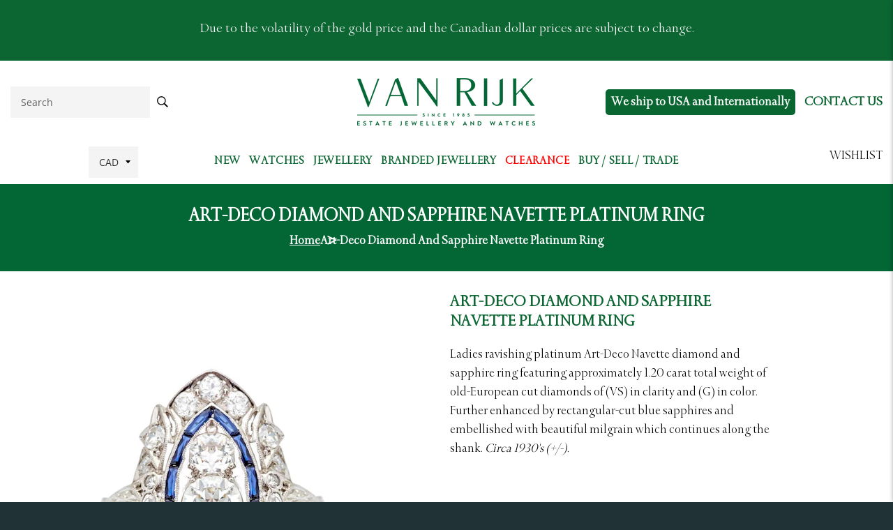

--- FILE ---
content_type: text/html; charset=utf-8
request_url: https://www.vanrijkestatejewellers.com/products/art-deco-old-european-cut-diamond-sapphire-navette-ring
body_size: 29943
content:
<!doctype html>
<html class="no-js" lang="en">
<head>

  <meta charset="utf-8">
  <meta http-equiv="X-UA-Compatible" content="IE=edge,chrome=1">
  <meta name="viewport" content="width=device-width,initial-scale=1">
  <meta name="theme-color" content="#213236">

  
    <link rel="shortcut icon" href="//www.vanrijkestatejewellers.com/cdn/shop/files/fav-icon_c67d5d49-9d7e-4eb0-80f0-0e531ae10fdc_32x32.png?v=1677901003" type="image/png">
  

  <link rel="canonical" href="https://www.vanrijkestatejewellers.com/products/art-deco-old-european-cut-diamond-sapphire-navette-ring">
  <title>
  Art-Deco Diamond And Sapphire Navette Platinum Ring &ndash; Van Rijk
  </title>

  
    <meta name="description" content="Ladies ravishing platinum Art-Deco Navette diamond and sapphire ring featuring approximately 1.20 carat total weight of old-European cut diamonds of (VS) in clarity and (G) in color. Further enhanced by rectangular-cut blue sapphires and embellished with beautiful milgrain which continues along the shank. Circa 1930&#39;s ">
  

  <!-- /snippets/social-meta-tags.liquid -->




<meta property="og:site_name" content="Van Rijk">
<meta property="og:url" content="https://www.vanrijkestatejewellers.com/products/art-deco-old-european-cut-diamond-sapphire-navette-ring">
<meta property="og:title" content="Art-Deco Diamond And Sapphire Navette Platinum Ring">
<meta property="og:type" content="product">
<meta property="og:description" content="Ladies ravishing platinum Art-Deco Navette diamond and sapphire ring featuring approximately 1.20 carat total weight of old-European cut diamonds of (VS) in clarity and (G) in color. Further enhanced by rectangular-cut blue sapphires and embellished with beautiful milgrain which continues along the shank. Circa 1930&#39;s ">

  <meta property="og:price:amount" content="10,900.00">
  <meta property="og:price:currency" content="CAD">

<meta property="og:image" content="http://www.vanrijkestatejewellers.com/cdn/shop/products/19102-a_1200x1200.jpg?v=1668738218"><meta property="og:image" content="http://www.vanrijkestatejewellers.com/cdn/shop/products/19102-b_1200x1200.jpg?v=1668738218">
<meta property="og:image:secure_url" content="https://www.vanrijkestatejewellers.com/cdn/shop/products/19102-a_1200x1200.jpg?v=1668738218"><meta property="og:image:secure_url" content="https://www.vanrijkestatejewellers.com/cdn/shop/products/19102-b_1200x1200.jpg?v=1668738218">


<meta name="twitter:card" content="summary_large_image">
<meta name="twitter:title" content="Art-Deco Diamond And Sapphire Navette Platinum Ring">
<meta name="twitter:description" content="Ladies ravishing platinum Art-Deco Navette diamond and sapphire ring featuring approximately 1.20 carat total weight of old-European cut diamonds of (VS) in clarity and (G) in color. Further enhanced by rectangular-cut blue sapphires and embellished with beautiful milgrain which continues along the shank. Circa 1930&#39;s ">

  <style data-shopify>
  :root {
    --color-body-text: #000000;
    --color-body: #ffffff;
  }
</style>

  
<!-- Google Tag Manager -->
<script>(function(w,d,s,l,i){w[l]=w[l]||[];w[l].push({'gtm.start':
new Date().getTime(),event:'gtm.js'});var f=d.getElementsByTagName(s)[0],
j=d.createElement(s),dl=l!='dataLayer'?'&l='+l:'';j.async=true;j.src=
'https://www.googletagmanager.com/gtm.js?id='+i+dl;f.parentNode.insertBefore(j,f);
})(window,document,'script','dataLayer','GTM-W7VCXZ3');</script>
<!-- End Google Tag Manager -->

  <style>
    .product_buttons .iWishAddColl{height: 32px !important;
        line-height: 2 !important;
        padding: 6px 20px 34px 19px !important;
       position: relative;
        top: -3px;
                                       
    }
    .single_product.product-card.slick-slide.slick-active .pro_wishlist_btn {
        display: none;
    }
    .old_price {
        text-decoration: line-through;
    }
  </style>
  
  <link rel="stylesheet" href="https://cdnjs.cloudflare.com/ajax/libs/font-awesome/5.11.2/css/all.min.css" media="all" />
  <link rel="stylesheet" href="https://maxcdn.bootstrapcdn.com/bootstrap/4.0.0/css/bootstrap.min.css">
  
  <link rel="stylesheet" href="https://code.ionicframework.com/ionicons/2.0.1/css/ionicons.min.css">
  
  
  
  <link href="//www.vanrijkestatejewellers.com/cdn/shop/t/3/assets/slicknav.min.css?v=157239656366954275851667831603" rel="stylesheet" type="text/css" media="all" />
  <link href="//www.vanrijkestatejewellers.com/cdn/shop/t/3/assets/theme.scss.css?v=169416166271804829391762365288" rel="stylesheet" type="text/css" media="all" />
  <link href="//www.vanrijkestatejewellers.com/cdn/shop/t/3/assets/vr_custom.css?v=46799570360570410831690855732" rel="stylesheet" type="text/css" media="all" />
  
  <script src="https://code.jquery.com/jquery-3.2.1.slim.min.js"></script>
  <script type="text/javascript" src="https://cdnjs.cloudflare.com/ajax/libs/font-awesome/5.11.2/js/all.min.js"></script>
  <script src="https://maxcdn.bootstrapcdn.com/bootstrap/4.0.0/js/bootstrap.min.js"></script>
  <script src="https://cdnjs.cloudflare.com/ajax/libs/popper.js/1.12.9/umd/popper.min.js"></script>

  <link href="//www.vanrijkestatejewellers.com/cdn/shop/t/3/assets/vr_media.css?v=145873311428750467401691405922" rel="stylesheet" type="text/css" media="all" />
  
  <script>
    document.documentElement.className = document.documentElement.className.replace('no-js', 'js');
  </script>

  

  <script>
    window.theme = window.theme || {};

    theme.strings = {
      stockAvailable: "Translation missing: en.products.product.stock_available",
      addToCart: "Add to cart",
      soldOut: "Sold out",
      unavailable: "Unavailable",
      noStockAvailable: "Translation missing: en.products.product.stock_unavailable",
      willNotShipUntil: "Translation missing: en.products.product.will_not_ship_until",
      willBeInStockAfter: "Translation missing: en.products.product.will_be_in_stock_after",
      totalCartDiscount: "You're saving [savings]",
      addressError: "Translation missing: en.sections.map.address_error",
      addressNoResults: "Translation missing: en.sections.map.address_no_results",
      addressQueryLimit: "Translation missing: en.sections.map.address_query_limit_html",
      authError: "Translation missing: en.sections.map.auth_error_html",
      slideNumber: "Slide [slide_number], current"
    };
  </script>

  <script src="//www.vanrijkestatejewellers.com/cdn/shop/t/3/assets/lazysizes.min.js?v=56045284683979784691667831603" async="async"></script>

  

  <script src="//www.vanrijkestatejewellers.com/cdn/shop/t/3/assets/vendor.js?v=59352919779726365461667831604" defer="defer"></script>

<link href="//cdnjs.cloudflare.com/ajax/libs/fancybox/2.1.5/jquery.fancybox.min.css" rel="stylesheet" type="text/css" media="all" />

<script src="//www.vanrijkestatejewellers.com/cdn/shop/t/3/assets/quickview.js?v=129341705223637949751694363861" type="text/javascript"></script>
<script>
 
 var content = "\u003cdiv class=\"qv_pro_images\"\u003e\n\u003cdiv class=\"qv-product-images\" style=\"opacity: 0\"\u003e\u003c\/div\u003e\n  \u003cdiv class=\"qv-product-images_nav\" style=\"opacity: 0\"\u003e\u003c\/div\u003e\n\u003c\/div\u003e\n\u003cdiv class=\"qv-content\"\u003e\n \u003cdiv class=\"holder\"\u003e\n   \u003ch3 class=\"qv-product-title\"\u003e\u003c\/h3\u003e\n   \u003cdiv class=\"qv-product-description\"\u003e\u003c\/div\u003e\n   \u003chr\u003e\n   \u003cdiv class=\"sku_wap\" style=\"display:none\"\u003eSKU: \u003cspan class=\"qv-product-sku\"\u003e\u003c\/span\u003e\u003chr\u003e\u003c\/div\u003e\n   \u003cdiv class=\"qv_stock\"\u003e\u003c\/div\u003e\n   \u003ch5 class=\"qv-product-original-price\"\u003e\u003c\/h5\u003e\n   \u003ch5 class=\"qv-product-price\"\u003e\u003c\/h5\u003e\n   \n \u003c\/div\u003e\n\u003cdiv class=\"qv_btns\"\u003e\n  \u003ca href=\"\" class=\"quick_wish\"\u003eAdd to wishlist \u003ci class=\"fas fa-heart\"\u003e\u003c\/i\u003e\u003c\/a\u003e\n   \u003ca class=\"view-product\" href=\"\"\u003eView More Details\u003c\/a\u003e\n\u003c\/div\u003e\n\u003c\/div\u003e";
</script>


  
    <script>
      window.theme = window.theme || {};
      theme.moneyFormat = "\u003cspan class=\"money\"\u003e${{amount}}\u003c\/span\u003e";
    </script>
  

  
    <link href="//www.vanrijkestatejewellers.com/cdn/shop/t/3/assets/magnify.css?v=127355934265757003401687455505" rel="stylesheet" type="text/css" media="all" />
    <script src="//www.vanrijkestatejewellers.com/cdn/shop/t/3/assets/jquery.magnify.js?v=107709519981191382221688144988" defer="defer"></script>
    <script src="//www.vanrijkestatejewellers.com/cdn/shop/t/3/assets/jquery.magnify-mobile.js?v=114682803467711089341705410017" defer="defer"></script>
  

  <script src="//www.vanrijkestatejewellers.com/cdn/shop/t/3/assets/theme.js?v=38476056628499494781688387687" defer="defer"></script>
  <script src="//www.vanrijkestatejewellers.com/cdn/shop/t/3/assets/jquery.slicknav.min.js?v=181084547083353392041667831603" defer="defer"></script>
  <script src="//www.vanrijkestatejewellers.com/cdn/shop/t/3/assets/sticky.js?v=67773785424869625041668769063" defer="defer"></script>
  <script src="//www.vanrijkestatejewellers.com/cdn/shop/t/3/assets/custom.js?v=1212361504286633041758858983" defer="defer"></script>

  <script>window.performance && window.performance.mark && window.performance.mark('shopify.content_for_header.start');</script><meta id="shopify-digital-wallet" name="shopify-digital-wallet" content="/67036741940/digital_wallets/dialog">
<link rel="alternate" hreflang="x-default" href="https://www.vanrijkestatejewellers.com/products/art-deco-old-european-cut-diamond-sapphire-navette-ring">
<link rel="alternate" hreflang="en" href="https://www.vanrijkestatejewellers.com/products/art-deco-old-european-cut-diamond-sapphire-navette-ring">
<link rel="alternate" hreflang="en-US" href="https://www.vanrijkestatejewellers.com/en-us/products/art-deco-old-european-cut-diamond-sapphire-navette-ring">
<link rel="alternate" hreflang="en-AX" href="https://www.vanrijkestatejewellers.com/en-euro/products/art-deco-old-european-cut-diamond-sapphire-navette-ring">
<link rel="alternate" hreflang="en-AL" href="https://www.vanrijkestatejewellers.com/en-euro/products/art-deco-old-european-cut-diamond-sapphire-navette-ring">
<link rel="alternate" hreflang="en-AD" href="https://www.vanrijkestatejewellers.com/en-euro/products/art-deco-old-european-cut-diamond-sapphire-navette-ring">
<link rel="alternate" hreflang="en-AM" href="https://www.vanrijkestatejewellers.com/en-euro/products/art-deco-old-european-cut-diamond-sapphire-navette-ring">
<link rel="alternate" hreflang="en-AT" href="https://www.vanrijkestatejewellers.com/en-euro/products/art-deco-old-european-cut-diamond-sapphire-navette-ring">
<link rel="alternate" hreflang="en-BY" href="https://www.vanrijkestatejewellers.com/en-euro/products/art-deco-old-european-cut-diamond-sapphire-navette-ring">
<link rel="alternate" hreflang="en-BE" href="https://www.vanrijkestatejewellers.com/en-euro/products/art-deco-old-european-cut-diamond-sapphire-navette-ring">
<link rel="alternate" hreflang="en-BA" href="https://www.vanrijkestatejewellers.com/en-euro/products/art-deco-old-european-cut-diamond-sapphire-navette-ring">
<link rel="alternate" hreflang="en-BG" href="https://www.vanrijkestatejewellers.com/en-euro/products/art-deco-old-european-cut-diamond-sapphire-navette-ring">
<link rel="alternate" hreflang="en-HR" href="https://www.vanrijkestatejewellers.com/en-euro/products/art-deco-old-european-cut-diamond-sapphire-navette-ring">
<link rel="alternate" hreflang="en-CY" href="https://www.vanrijkestatejewellers.com/en-euro/products/art-deco-old-european-cut-diamond-sapphire-navette-ring">
<link rel="alternate" hreflang="en-CZ" href="https://www.vanrijkestatejewellers.com/en-euro/products/art-deco-old-european-cut-diamond-sapphire-navette-ring">
<link rel="alternate" hreflang="en-DK" href="https://www.vanrijkestatejewellers.com/en-euro/products/art-deco-old-european-cut-diamond-sapphire-navette-ring">
<link rel="alternate" hreflang="en-EE" href="https://www.vanrijkestatejewellers.com/en-euro/products/art-deco-old-european-cut-diamond-sapphire-navette-ring">
<link rel="alternate" hreflang="en-FO" href="https://www.vanrijkestatejewellers.com/en-euro/products/art-deco-old-european-cut-diamond-sapphire-navette-ring">
<link rel="alternate" hreflang="en-FI" href="https://www.vanrijkestatejewellers.com/en-euro/products/art-deco-old-european-cut-diamond-sapphire-navette-ring">
<link rel="alternate" hreflang="en-FR" href="https://www.vanrijkestatejewellers.com/en-euro/products/art-deco-old-european-cut-diamond-sapphire-navette-ring">
<link rel="alternate" hreflang="en-GE" href="https://www.vanrijkestatejewellers.com/en-euro/products/art-deco-old-european-cut-diamond-sapphire-navette-ring">
<link rel="alternate" hreflang="en-DE" href="https://www.vanrijkestatejewellers.com/en-euro/products/art-deco-old-european-cut-diamond-sapphire-navette-ring">
<link rel="alternate" hreflang="en-GI" href="https://www.vanrijkestatejewellers.com/en-euro/products/art-deco-old-european-cut-diamond-sapphire-navette-ring">
<link rel="alternate" hreflang="en-GR" href="https://www.vanrijkestatejewellers.com/en-euro/products/art-deco-old-european-cut-diamond-sapphire-navette-ring">
<link rel="alternate" hreflang="en-GL" href="https://www.vanrijkestatejewellers.com/en-euro/products/art-deco-old-european-cut-diamond-sapphire-navette-ring">
<link rel="alternate" hreflang="en-GP" href="https://www.vanrijkestatejewellers.com/en-euro/products/art-deco-old-european-cut-diamond-sapphire-navette-ring">
<link rel="alternate" hreflang="en-GG" href="https://www.vanrijkestatejewellers.com/en-euro/products/art-deco-old-european-cut-diamond-sapphire-navette-ring">
<link rel="alternate" hreflang="en-HU" href="https://www.vanrijkestatejewellers.com/en-euro/products/art-deco-old-european-cut-diamond-sapphire-navette-ring">
<link rel="alternate" hreflang="en-IS" href="https://www.vanrijkestatejewellers.com/en-euro/products/art-deco-old-european-cut-diamond-sapphire-navette-ring">
<link rel="alternate" hreflang="en-IE" href="https://www.vanrijkestatejewellers.com/en-euro/products/art-deco-old-european-cut-diamond-sapphire-navette-ring">
<link rel="alternate" hreflang="en-IM" href="https://www.vanrijkestatejewellers.com/en-euro/products/art-deco-old-european-cut-diamond-sapphire-navette-ring">
<link rel="alternate" hreflang="en-IT" href="https://www.vanrijkestatejewellers.com/en-euro/products/art-deco-old-european-cut-diamond-sapphire-navette-ring">
<link rel="alternate" hreflang="en-JE" href="https://www.vanrijkestatejewellers.com/en-euro/products/art-deco-old-european-cut-diamond-sapphire-navette-ring">
<link rel="alternate" hreflang="en-XK" href="https://www.vanrijkestatejewellers.com/en-euro/products/art-deco-old-european-cut-diamond-sapphire-navette-ring">
<link rel="alternate" hreflang="en-LV" href="https://www.vanrijkestatejewellers.com/en-euro/products/art-deco-old-european-cut-diamond-sapphire-navette-ring">
<link rel="alternate" hreflang="en-LI" href="https://www.vanrijkestatejewellers.com/en-euro/products/art-deco-old-european-cut-diamond-sapphire-navette-ring">
<link rel="alternate" hreflang="en-LT" href="https://www.vanrijkestatejewellers.com/en-euro/products/art-deco-old-european-cut-diamond-sapphire-navette-ring">
<link rel="alternate" hreflang="en-LU" href="https://www.vanrijkestatejewellers.com/en-euro/products/art-deco-old-european-cut-diamond-sapphire-navette-ring">
<link rel="alternate" hreflang="en-MK" href="https://www.vanrijkestatejewellers.com/en-euro/products/art-deco-old-european-cut-diamond-sapphire-navette-ring">
<link rel="alternate" hreflang="en-MT" href="https://www.vanrijkestatejewellers.com/en-euro/products/art-deco-old-european-cut-diamond-sapphire-navette-ring">
<link rel="alternate" hreflang="en-YT" href="https://www.vanrijkestatejewellers.com/en-euro/products/art-deco-old-european-cut-diamond-sapphire-navette-ring">
<link rel="alternate" hreflang="en-MD" href="https://www.vanrijkestatejewellers.com/en-euro/products/art-deco-old-european-cut-diamond-sapphire-navette-ring">
<link rel="alternate" hreflang="en-MC" href="https://www.vanrijkestatejewellers.com/en-euro/products/art-deco-old-european-cut-diamond-sapphire-navette-ring">
<link rel="alternate" hreflang="en-ME" href="https://www.vanrijkestatejewellers.com/en-euro/products/art-deco-old-european-cut-diamond-sapphire-navette-ring">
<link rel="alternate" hreflang="en-NL" href="https://www.vanrijkestatejewellers.com/en-euro/products/art-deco-old-european-cut-diamond-sapphire-navette-ring">
<link rel="alternate" hreflang="en-NO" href="https://www.vanrijkestatejewellers.com/en-euro/products/art-deco-old-european-cut-diamond-sapphire-navette-ring">
<link rel="alternate" hreflang="en-PL" href="https://www.vanrijkestatejewellers.com/en-euro/products/art-deco-old-european-cut-diamond-sapphire-navette-ring">
<link rel="alternate" hreflang="en-PT" href="https://www.vanrijkestatejewellers.com/en-euro/products/art-deco-old-european-cut-diamond-sapphire-navette-ring">
<link rel="alternate" hreflang="en-RE" href="https://www.vanrijkestatejewellers.com/en-euro/products/art-deco-old-european-cut-diamond-sapphire-navette-ring">
<link rel="alternate" hreflang="en-RO" href="https://www.vanrijkestatejewellers.com/en-euro/products/art-deco-old-european-cut-diamond-sapphire-navette-ring">
<link rel="alternate" hreflang="en-SM" href="https://www.vanrijkestatejewellers.com/en-euro/products/art-deco-old-european-cut-diamond-sapphire-navette-ring">
<link rel="alternate" hreflang="en-RS" href="https://www.vanrijkestatejewellers.com/en-euro/products/art-deco-old-european-cut-diamond-sapphire-navette-ring">
<link rel="alternate" hreflang="en-SK" href="https://www.vanrijkestatejewellers.com/en-euro/products/art-deco-old-european-cut-diamond-sapphire-navette-ring">
<link rel="alternate" hreflang="en-SI" href="https://www.vanrijkestatejewellers.com/en-euro/products/art-deco-old-european-cut-diamond-sapphire-navette-ring">
<link rel="alternate" hreflang="en-ES" href="https://www.vanrijkestatejewellers.com/en-euro/products/art-deco-old-european-cut-diamond-sapphire-navette-ring">
<link rel="alternate" hreflang="en-SJ" href="https://www.vanrijkestatejewellers.com/en-euro/products/art-deco-old-european-cut-diamond-sapphire-navette-ring">
<link rel="alternate" hreflang="en-SE" href="https://www.vanrijkestatejewellers.com/en-euro/products/art-deco-old-european-cut-diamond-sapphire-navette-ring">
<link rel="alternate" hreflang="en-CH" href="https://www.vanrijkestatejewellers.com/en-euro/products/art-deco-old-european-cut-diamond-sapphire-navette-ring">
<link rel="alternate" hreflang="en-TR" href="https://www.vanrijkestatejewellers.com/en-euro/products/art-deco-old-european-cut-diamond-sapphire-navette-ring">
<link rel="alternate" hreflang="en-UA" href="https://www.vanrijkestatejewellers.com/en-euro/products/art-deco-old-european-cut-diamond-sapphire-navette-ring">
<link rel="alternate" hreflang="en-VA" href="https://www.vanrijkestatejewellers.com/en-euro/products/art-deco-old-european-cut-diamond-sapphire-navette-ring">
<link rel="alternate" hreflang="en-GB" href="https://www.vanrijkestatejewellers.com/en-gb/products/art-deco-old-european-cut-diamond-sapphire-navette-ring">
<link rel="alternate" type="application/json+oembed" href="https://www.vanrijkestatejewellers.com/products/art-deco-old-european-cut-diamond-sapphire-navette-ring.oembed">
<script async="async" src="/checkouts/internal/preloads.js?locale=en-CA"></script>
<script id="shopify-features" type="application/json">{"accessToken":"e6757bb89da2ef0c65458444abc72510","betas":["rich-media-storefront-analytics"],"domain":"www.vanrijkestatejewellers.com","predictiveSearch":true,"shopId":67036741940,"locale":"en"}</script>
<script>var Shopify = Shopify || {};
Shopify.shop = "van-rijk.myshopify.com";
Shopify.locale = "en";
Shopify.currency = {"active":"CAD","rate":"1.0"};
Shopify.country = "CA";
Shopify.theme = {"name":"Main","id":137742975284,"schema_name":"Venture","schema_version":"12.5.1","theme_store_id":null,"role":"main"};
Shopify.theme.handle = "null";
Shopify.theme.style = {"id":null,"handle":null};
Shopify.cdnHost = "www.vanrijkestatejewellers.com/cdn";
Shopify.routes = Shopify.routes || {};
Shopify.routes.root = "/";</script>
<script type="module">!function(o){(o.Shopify=o.Shopify||{}).modules=!0}(window);</script>
<script>!function(o){function n(){var o=[];function n(){o.push(Array.prototype.slice.apply(arguments))}return n.q=o,n}var t=o.Shopify=o.Shopify||{};t.loadFeatures=n(),t.autoloadFeatures=n()}(window);</script>
<script id="shop-js-analytics" type="application/json">{"pageType":"product"}</script>
<script defer="defer" async type="module" src="//www.vanrijkestatejewellers.com/cdn/shopifycloud/shop-js/modules/v2/client.init-shop-cart-sync_BT-GjEfc.en.esm.js"></script>
<script defer="defer" async type="module" src="//www.vanrijkestatejewellers.com/cdn/shopifycloud/shop-js/modules/v2/chunk.common_D58fp_Oc.esm.js"></script>
<script defer="defer" async type="module" src="//www.vanrijkestatejewellers.com/cdn/shopifycloud/shop-js/modules/v2/chunk.modal_xMitdFEc.esm.js"></script>
<script type="module">
  await import("//www.vanrijkestatejewellers.com/cdn/shopifycloud/shop-js/modules/v2/client.init-shop-cart-sync_BT-GjEfc.en.esm.js");
await import("//www.vanrijkestatejewellers.com/cdn/shopifycloud/shop-js/modules/v2/chunk.common_D58fp_Oc.esm.js");
await import("//www.vanrijkestatejewellers.com/cdn/shopifycloud/shop-js/modules/v2/chunk.modal_xMitdFEc.esm.js");

  window.Shopify.SignInWithShop?.initShopCartSync?.({"fedCMEnabled":true,"windoidEnabled":true});

</script>
<script>(function() {
  var isLoaded = false;
  function asyncLoad() {
    if (isLoaded) return;
    isLoaded = true;
    var urls = ["https:\/\/cloudsearch-1f874.kxcdn.com\/shopify.js?srp=\/a\/search\u0026widgetDisabled=1\u0026filtersEnabled=1\u0026shop=van-rijk.myshopify.com","\/\/searchserverapi1.com\/widgets\/shopify\/init.js?a=2B3D2n3u9L\u0026shop=van-rijk.myshopify.com"];
    for (var i = 0; i < urls.length; i++) {
      var s = document.createElement('script');
      s.type = 'text/javascript';
      s.async = true;
      s.src = urls[i];
      var x = document.getElementsByTagName('script')[0];
      x.parentNode.insertBefore(s, x);
    }
  };
  if(window.attachEvent) {
    window.attachEvent('onload', asyncLoad);
  } else {
    window.addEventListener('load', asyncLoad, false);
  }
})();</script>
<script id="__st">var __st={"a":67036741940,"offset":-18000,"reqid":"0e0828f0-3779-4ae4-beec-0e1f6fa1f2f3-1769101730","pageurl":"www.vanrijkestatejewellers.com\/products\/art-deco-old-european-cut-diamond-sapphire-navette-ring","u":"8ef99cb7222d","p":"product","rtyp":"product","rid":8010476978484};</script>
<script>window.ShopifyPaypalV4VisibilityTracking = true;</script>
<script id="form-persister">!function(){'use strict';const t='contact',e='new_comment',n=[[t,t],['blogs',e],['comments',e],[t,'customer']],o='password',r='form_key',c=['recaptcha-v3-token','g-recaptcha-response','h-captcha-response',o],s=()=>{try{return window.sessionStorage}catch{return}},i='__shopify_v',u=t=>t.elements[r],a=function(){const t=[...n].map((([t,e])=>`form[action*='/${t}']:not([data-nocaptcha='true']) input[name='form_type'][value='${e}']`)).join(',');var e;return e=t,()=>e?[...document.querySelectorAll(e)].map((t=>t.form)):[]}();function m(t){const e=u(t);a().includes(t)&&(!e||!e.value)&&function(t){try{if(!s())return;!function(t){const e=s();if(!e)return;const n=u(t);if(!n)return;const o=n.value;o&&e.removeItem(o)}(t);const e=Array.from(Array(32),(()=>Math.random().toString(36)[2])).join('');!function(t,e){u(t)||t.append(Object.assign(document.createElement('input'),{type:'hidden',name:r})),t.elements[r].value=e}(t,e),function(t,e){const n=s();if(!n)return;const r=[...t.querySelectorAll(`input[type='${o}']`)].map((({name:t})=>t)),u=[...c,...r],a={};for(const[o,c]of new FormData(t).entries())u.includes(o)||(a[o]=c);n.setItem(e,JSON.stringify({[i]:1,action:t.action,data:a}))}(t,e)}catch(e){console.error('failed to persist form',e)}}(t)}const f=t=>{if('true'===t.dataset.persistBound)return;const e=function(t,e){const n=function(t){return'function'==typeof t.submit?t.submit:HTMLFormElement.prototype.submit}(t).bind(t);return function(){let t;return()=>{t||(t=!0,(()=>{try{e(),n()}catch(t){(t=>{console.error('form submit failed',t)})(t)}})(),setTimeout((()=>t=!1),250))}}()}(t,(()=>{m(t)}));!function(t,e){if('function'==typeof t.submit&&'function'==typeof e)try{t.submit=e}catch{}}(t,e),t.addEventListener('submit',(t=>{t.preventDefault(),e()})),t.dataset.persistBound='true'};!function(){function t(t){const e=(t=>{const e=t.target;return e instanceof HTMLFormElement?e:e&&e.form})(t);e&&m(e)}document.addEventListener('submit',t),document.addEventListener('DOMContentLoaded',(()=>{const e=a();for(const t of e)f(t);var n;n=document.body,new window.MutationObserver((t=>{for(const e of t)if('childList'===e.type&&e.addedNodes.length)for(const t of e.addedNodes)1===t.nodeType&&'FORM'===t.tagName&&a().includes(t)&&f(t)})).observe(n,{childList:!0,subtree:!0,attributes:!1}),document.removeEventListener('submit',t)}))}()}();</script>
<script integrity="sha256-4kQ18oKyAcykRKYeNunJcIwy7WH5gtpwJnB7kiuLZ1E=" data-source-attribution="shopify.loadfeatures" defer="defer" src="//www.vanrijkestatejewellers.com/cdn/shopifycloud/storefront/assets/storefront/load_feature-a0a9edcb.js" crossorigin="anonymous"></script>
<script data-source-attribution="shopify.dynamic_checkout.dynamic.init">var Shopify=Shopify||{};Shopify.PaymentButton=Shopify.PaymentButton||{isStorefrontPortableWallets:!0,init:function(){window.Shopify.PaymentButton.init=function(){};var t=document.createElement("script");t.src="https://www.vanrijkestatejewellers.com/cdn/shopifycloud/portable-wallets/latest/portable-wallets.en.js",t.type="module",document.head.appendChild(t)}};
</script>
<script data-source-attribution="shopify.dynamic_checkout.buyer_consent">
  function portableWalletsHideBuyerConsent(e){var t=document.getElementById("shopify-buyer-consent"),n=document.getElementById("shopify-subscription-policy-button");t&&n&&(t.classList.add("hidden"),t.setAttribute("aria-hidden","true"),n.removeEventListener("click",e))}function portableWalletsShowBuyerConsent(e){var t=document.getElementById("shopify-buyer-consent"),n=document.getElementById("shopify-subscription-policy-button");t&&n&&(t.classList.remove("hidden"),t.removeAttribute("aria-hidden"),n.addEventListener("click",e))}window.Shopify?.PaymentButton&&(window.Shopify.PaymentButton.hideBuyerConsent=portableWalletsHideBuyerConsent,window.Shopify.PaymentButton.showBuyerConsent=portableWalletsShowBuyerConsent);
</script>
<script data-source-attribution="shopify.dynamic_checkout.cart.bootstrap">document.addEventListener("DOMContentLoaded",(function(){function t(){return document.querySelector("shopify-accelerated-checkout-cart, shopify-accelerated-checkout")}if(t())Shopify.PaymentButton.init();else{new MutationObserver((function(e,n){t()&&(Shopify.PaymentButton.init(),n.disconnect())})).observe(document.body,{childList:!0,subtree:!0})}}));
</script>

<script>window.performance && window.performance.mark && window.performance.mark('shopify.content_for_header.end');</script>

<link rel="preconnect" href="https://fonts.googleapis.com">
<link rel="preconnect" href="https://fonts.gstatic.com" crossorigin>
<link href="https://fonts.googleapis.com/css2?family=Albert+Sans:wght@400;700&family=Red+Hat+Display:wght@400;500;600;700;800&display=swap" rel="stylesheet">
  <link href="//www.vanrijkestatejewellers.com/cdn/shop/t/3/assets/style.css?v=144784875921770385211672983345" rel="stylesheet" type="text/css" media="all" />
<style type='text/css'>
  .baCountry{width:30px;height:20px;display:inline-block;vertical-align:middle;margin-right:6px;background-size:30px!important;border-radius:4px;background-repeat:no-repeat}
  .baCountry-traditional .baCountry{background-image:url(https://cdn.shopify.com/s/files/1/0194/1736/6592/t/1/assets/ba-flags.png?=14261939516959647149);height:19px!important}
  .baCountry-modern .baCountry{background-image:url(https://cdn.shopify.com/s/files/1/0194/1736/6592/t/1/assets/ba-flags.png?=14261939516959647149)}
  .baCountry-NO-FLAG{background-position:0 0}.baCountry-AD{background-position:0 -20px}.baCountry-AED{background-position:0 -40px}.baCountry-AFN{background-position:0 -60px}.baCountry-AG{background-position:0 -80px}.baCountry-AI{background-position:0 -100px}.baCountry-ALL{background-position:0 -120px}.baCountry-AMD{background-position:0 -140px}.baCountry-AOA{background-position:0 -160px}.baCountry-ARS{background-position:0 -180px}.baCountry-AS{background-position:0 -200px}.baCountry-AT{background-position:0 -220px}.baCountry-AUD{background-position:0 -240px}.baCountry-AWG{background-position:0 -260px}.baCountry-AZN{background-position:0 -280px}.baCountry-BAM{background-position:0 -300px}.baCountry-BBD{background-position:0 -320px}.baCountry-BDT{background-position:0 -340px}.baCountry-BE{background-position:0 -360px}.baCountry-BF{background-position:0 -380px}.baCountry-BGN{background-position:0 -400px}.baCountry-BHD{background-position:0 -420px}.baCountry-BIF{background-position:0 -440px}.baCountry-BJ{background-position:0 -460px}.baCountry-BMD{background-position:0 -480px}.baCountry-BND{background-position:0 -500px}.baCountry-BOB{background-position:0 -520px}.baCountry-BRL{background-position:0 -540px}.baCountry-BSD{background-position:0 -560px}.baCountry-BTN{background-position:0 -580px}.baCountry-BWP{background-position:0 -600px}.baCountry-BYN{background-position:0 -620px}.baCountry-BZD{background-position:0 -640px}.baCountry-CAD{background-position:0 -660px}.baCountry-CC{background-position:0 -680px}.baCountry-CDF{background-position:0 -700px}.baCountry-CG{background-position:0 -720px}.baCountry-CHF{background-position:0 -740px}.baCountry-CI{background-position:0 -760px}.baCountry-CK{background-position:0 -780px}.baCountry-CLP{background-position:0 -800px}.baCountry-CM{background-position:0 -820px}.baCountry-CNY{background-position:0 -840px}.baCountry-COP{background-position:0 -860px}.baCountry-CRC{background-position:0 -880px}.baCountry-CU{background-position:0 -900px}.baCountry-CX{background-position:0 -920px}.baCountry-CY{background-position:0 -940px}.baCountry-CZK{background-position:0 -960px}.baCountry-DE{background-position:0 -980px}.baCountry-DJF{background-position:0 -1000px}.baCountry-DKK{background-position:0 -1020px}.baCountry-DM{background-position:0 -1040px}.baCountry-DOP{background-position:0 -1060px}.baCountry-DZD{background-position:0 -1080px}.baCountry-EC{background-position:0 -1100px}.baCountry-EE{background-position:0 -1120px}.baCountry-EGP{background-position:0 -1140px}.baCountry-ER{background-position:0 -1160px}.baCountry-ES{background-position:0 -1180px}.baCountry-ETB{background-position:0 -1200px}.baCountry-EUR{background-position:0 -1220px}.baCountry-FI{background-position:0 -1240px}.baCountry-FJD{background-position:0 -1260px}.baCountry-FKP{background-position:0 -1280px}.baCountry-FO{background-position:0 -1300px}.baCountry-FR{background-position:0 -1320px}.baCountry-GA{background-position:0 -1340px}.baCountry-GBP{background-position:0 -1360px}.baCountry-GD{background-position:0 -1380px}.baCountry-GEL{background-position:0 -1400px}.baCountry-GHS{background-position:0 -1420px}.baCountry-GIP{background-position:0 -1440px}.baCountry-GL{background-position:0 -1460px}.baCountry-GMD{background-position:0 -1480px}.baCountry-GNF{background-position:0 -1500px}.baCountry-GQ{background-position:0 -1520px}.baCountry-GR{background-position:0 -1540px}.baCountry-GTQ{background-position:0 -1560px}.baCountry-GU{background-position:0 -1580px}.baCountry-GW{background-position:0 -1600px}.baCountry-HKD{background-position:0 -1620px}.baCountry-HNL{background-position:0 -1640px}.baCountry-HRK{background-position:0 -1660px}.baCountry-HTG{background-position:0 -1680px}.baCountry-HUF{background-position:0 -1700px}.baCountry-IDR{background-position:0 -1720px}.baCountry-IE{background-position:0 -1740px}.baCountry-ILS{background-position:0 -1760px}.baCountry-INR{background-position:0 -1780px}.baCountry-IO{background-position:0 -1800px}.baCountry-IQD{background-position:0 -1820px}.baCountry-IRR{background-position:0 -1840px}.baCountry-ISK{background-position:0 -1860px}.baCountry-IT{background-position:0 -1880px}.baCountry-JMD{background-position:0 -1900px}.baCountry-JOD{background-position:0 -1920px}.baCountry-JPY{background-position:0 -1940px}.baCountry-KES{background-position:0 -1960px}.baCountry-KGS{background-position:0 -1980px}.baCountry-KHR{background-position:0 -2000px}.baCountry-KI{background-position:0 -2020px}.baCountry-KMF{background-position:0 -2040px}.baCountry-KN{background-position:0 -2060px}.baCountry-KP{background-position:0 -2080px}.baCountry-KRW{background-position:0 -2100px}.baCountry-KWD{background-position:0 -2120px}.baCountry-KYD{background-position:0 -2140px}.baCountry-KZT{background-position:0 -2160px}.baCountry-LBP{background-position:0 -2180px}.baCountry-LI{background-position:0 -2200px}.baCountry-LKR{background-position:0 -2220px}.baCountry-LRD{background-position:0 -2240px}.baCountry-LSL{background-position:0 -2260px}.baCountry-LT{background-position:0 -2280px}.baCountry-LU{background-position:0 -2300px}.baCountry-LV{background-position:0 -2320px}.baCountry-LYD{background-position:0 -2340px}.baCountry-MAD{background-position:0 -2360px}.baCountry-MC{background-position:0 -2380px}.baCountry-MDL{background-position:0 -2400px}.baCountry-ME{background-position:0 -2420px}.baCountry-MGA{background-position:0 -2440px}.baCountry-MKD{background-position:0 -2460px}.baCountry-ML{background-position:0 -2480px}.baCountry-MMK{background-position:0 -2500px}.baCountry-MN{background-position:0 -2520px}.baCountry-MOP{background-position:0 -2540px}.baCountry-MQ{background-position:0 -2560px}.baCountry-MR{background-position:0 -2580px}.baCountry-MS{background-position:0 -2600px}.baCountry-MT{background-position:0 -2620px}.baCountry-MUR{background-position:0 -2640px}.baCountry-MVR{background-position:0 -2660px}.baCountry-MWK{background-position:0 -2680px}.baCountry-MXN{background-position:0 -2700px}.baCountry-MYR{background-position:0 -2720px}.baCountry-MZN{background-position:0 -2740px}.baCountry-NAD{background-position:0 -2760px}.baCountry-NE{background-position:0 -2780px}.baCountry-NF{background-position:0 -2800px}.baCountry-NG{background-position:0 -2820px}.baCountry-NIO{background-position:0 -2840px}.baCountry-NL{background-position:0 -2860px}.baCountry-NOK{background-position:0 -2880px}.baCountry-NPR{background-position:0 -2900px}.baCountry-NR{background-position:0 -2920px}.baCountry-NU{background-position:0 -2940px}.baCountry-NZD{background-position:0 -2960px}.baCountry-OMR{background-position:0 -2980px}.baCountry-PAB{background-position:0 -3000px}.baCountry-PEN{background-position:0 -3020px}.baCountry-PGK{background-position:0 -3040px}.baCountry-PHP{background-position:0 -3060px}.baCountry-PKR{background-position:0 -3080px}.baCountry-PLN{background-position:0 -3100px}.baCountry-PR{background-position:0 -3120px}.baCountry-PS{background-position:0 -3140px}.baCountry-PT{background-position:0 -3160px}.baCountry-PW{background-position:0 -3180px}.baCountry-QAR{background-position:0 -3200px}.baCountry-RON{background-position:0 -3220px}.baCountry-RSD{background-position:0 -3240px}.baCountry-RUB{background-position:0 -3260px}.baCountry-RWF{background-position:0 -3280px}.baCountry-SAR{background-position:0 -3300px}.baCountry-SBD{background-position:0 -3320px}.baCountry-SCR{background-position:0 -3340px}.baCountry-SDG{background-position:0 -3360px}.baCountry-SEK{background-position:0 -3380px}.baCountry-SGD{background-position:0 -3400px}.baCountry-SI{background-position:0 -3420px}.baCountry-SK{background-position:0 -3440px}.baCountry-SLL{background-position:0 -3460px}.baCountry-SM{background-position:0 -3480px}.baCountry-SN{background-position:0 -3500px}.baCountry-SO{background-position:0 -3520px}.baCountry-SRD{background-position:0 -3540px}.baCountry-SSP{background-position:0 -3560px}.baCountry-STD{background-position:0 -3580px}.baCountry-SV{background-position:0 -3600px}.baCountry-SYP{background-position:0 -3620px}.baCountry-SZL{background-position:0 -3640px}.baCountry-TC{background-position:0 -3660px}.baCountry-TD{background-position:0 -3680px}.baCountry-TG{background-position:0 -3700px}.baCountry-THB{background-position:0 -3720px}.baCountry-TJS{background-position:0 -3740px}.baCountry-TK{background-position:0 -3760px}.baCountry-TMT{background-position:0 -3780px}.baCountry-TND{background-position:0 -3800px}.baCountry-TOP{background-position:0 -3820px}.baCountry-TRY{background-position:0 -3840px}.baCountry-TTD{background-position:0 -3860px}.baCountry-TWD{background-position:0 -3880px}.baCountry-TZS{background-position:0 -3900px}.baCountry-UAH{background-position:0 -3920px}.baCountry-UGX{background-position:0 -3940px}.baCountry-USD{background-position:0 -3960px}.baCountry-UYU{background-position:0 -3980px}.baCountry-UZS{background-position:0 -4000px}.baCountry-VEF{background-position:0 -4020px}.baCountry-VG{background-position:0 -4040px}.baCountry-VI{background-position:0 -4060px}.baCountry-VND{background-position:0 -4080px}.baCountry-VUV{background-position:0 -4100px}.baCountry-WST{background-position:0 -4120px}.baCountry-XAF{background-position:0 -4140px}.baCountry-XPF{background-position:0 -4160px}.baCountry-YER{background-position:0 -4180px}.baCountry-ZAR{background-position:0 -4200px}.baCountry-ZM{background-position:0 -4220px}.baCountry-ZW{background-position:0 -4240px}
  .bacurr-checkoutNotice{margin: 3px 10px 0 10px;left: 0;right: 0;text-align: center;}
  @media (min-width:750px) {.bacurr-checkoutNotice{position: absolute;}}
</style>

<script>
    window.baCurr = window.baCurr || {};
    window.baCurr.config = {}; window.baCurr.rePeat = function () {};
    Object.assign(window.baCurr.config, {
      "enabled":false,
      "manual_placement":"",
      "night_time":false,
      "round_by_default":false,
      "display_position":"top_left",
      "display_position_type":"floating",
      "custom_code":{"css":""},
      "flag_type":"countryandmoney",
      "flag_design":"modern",
      "round_style":"none",
      "round_dec":"",
      "chosen_cur":[],
      "desktop_visible":false,
      "mob_visible":false,
      "money_mouse_show":false,
      "textColor":"",
      "flag_theme":"default",
      "selector_hover_hex":"",
      "lightning":false,
      "mob_manual_placement":"",
      "mob_placement":"top_left",
      "mob_placement_type":"floating",
      "moneyWithCurrencyFormat":false,
      "ui_style":"default",
      "user_curr":"",
      "auto_loc":true,
      "auto_pref":false,
      "selector_bg_hex":"",
      "selector_border_type":"noBorder",
      "cart_alert_bg_hex":"",
      "cart_alert_note":"",
      "cart_alert_state":false,
      "cart_alert_font_hex":""
    },{
      money_format: "\u003cspan class=\"money\"\u003e${{amount}}\u003c\/span\u003e",
      money_with_currency_format: "\u003cspan class=\"money\"\u003e${{amount}} CAD\u003c\/span\u003e",
      user_curr: "CAD"
    });
    window.baCurr.config.multi_curr = [];
    
    window.baCurr.config.final_currency = "CAD" || '';
    window.baCurr.config.multi_curr = "CAD".split(',') || '';

    (function(window, document) {"use strict";
      function onload(){
        function insertPopupMessageJs(){
          var head = document.getElementsByTagName('head')[0];
          var script = document.createElement('script');
          script.src = ('https:' == document.location.protocol ? 'https://' : 'http://') + 'currency.boosterapps.com/preview_curr.js';
          script.type = 'text/javascript';
          head.appendChild(script);
        }

        if(document.location.search.indexOf("preview_cur=1") > -1){
          setTimeout(function(){
            window.currency_preview_result = document.getElementById("baCurrSelector").length > 0 ? 'success' : 'error';
            insertPopupMessageJs();
          }, 1000);
        }
      }

      var head = document.getElementsByTagName('head')[0];
      var script = document.createElement('script');
      script.src = ('https:' == document.location.protocol ? 'https://' : 'http://') + "";
      script.type = 'text/javascript';
      script.onload = script.onreadystatechange = function() {
      if (script.readyState) {
        if (script.readyState === 'complete' || script.readyState === 'loaded') {
          script.onreadystatechange = null;
            onload();
          }
        }
        else {
          onload();
        }
      };
      head.appendChild(script);

    }(window, document));
</script>

<!-- BEGIN app block: shopify://apps/seo-king/blocks/seo-king-prerender-links/4aa30173-495d-4e49-b377-c5ee4024262f --><script type="text/javascript">
	var prerenderLinkElement=document.createElement("link");prerenderLinkElement.rel="prerender";var prerender_loading=!1,excludePatterns=["/cart/","/checkout/","/account/"];function prerenderLinkSK(e){prerender_loading||isExcludedSK(e)||(prerender_loading=!0,prerenderLinkElement.href=e,document.head.appendChild(prerenderLinkElement),prerenderLinkElement.onload=function(){prerender_loading=!1},prerenderLinkElement.onerror=function(){prerender_loading=!1},setTimeout(function(){prerender_loading&&(prerender_loading=!1)},2e3))}function isExcludedSK(e){if(-1===e.indexOf(window.location.hostname))return!0;for(var r=0;r<excludePatterns.length;r++)if(-1!==e.indexOf(excludePatterns[r]))return!0;return!1}document.addEventListener("DOMContentLoaded",function(){for(var e=document.getElementsByTagName("a"),r=0;r<e.length;r++){var n=e[r],t=n.getAttribute("href");if(t&&!t.startsWith("javascript:")&&!t.startsWith("mailto:")&&!t.startsWith("tel:")&&!t.startsWith("#")){var i=n.getAttribute("onmouseover");i?n.setAttribute("onmouseover",i+"; prerenderLinkSK(this.href);"):n.setAttribute("onmouseover","prerenderLinkSK(this.href);")}}});
</script>


<!-- END app block --><!-- BEGIN app block: shopify://apps/rt-page-speed-booster/blocks/app-embed/4a6fa896-93b0-4e15-9d32-c2311aca53bb --><script>
  window.roarJs = window.roarJs || {};
  roarJs.QuicklinkConfig = {
    metafields: {
      shop: "van-rijk.myshopify.com",
      settings: {"customized":{"enabled":"0","option":"intensity","intensity":"150"},"mobile":{"enabled":"0","option":"intensity","intensity":"150"}},
      moneyFormat: "\u003cspan class=\"money\"\u003e${{amount}}\u003c\/span\u003e"
    }
  }
</script>
<script src='https://cdn.shopify.com/extensions/019b6b0f-4023-7492-aa67-5410b9565fa4/booster-2/assets/quicklink.js' defer></script>


<!-- END app block --><!-- BEGIN app block: shopify://apps/beast-currency-converter/blocks/doubly/267afa86-a419-4d5b-a61b-556038e7294d -->


	<script>
		var DoublyGlobalCurrency, catchXHR = true, bccAppVersion = 1;
       	var DoublyGlobal = {
			theme : 'no_theme',
			spanClass : 'money',
			cookieName : '_g1701959684',
			ratesUrl :  'https://init.grizzlyapps.com/9e32c84f0db4f7b1eb40c32bdb0bdea9',
			geoUrl : 'https://currency.grizzlyapps.com/83d400c612f9a099fab8f76dcab73a48',
			shopCurrency : 'CAD',
            allowedCurrencies : '["CAD","GBP","USD","EUR"]',
			countriesJSON : '[]',
			currencyMessage : 'All orders are processed in CAD. While the content of your cart is currently displayed in <span class="selected-currency"></span>, you will checkout using CAD at the most current exchange rate.',
            currencyFormat : 'money_with_currency_format',
			euroFormat : 'amount',
            removeDecimals : 0,
            roundDecimals : 0,
            roundTo : '99',
            autoSwitch : 0,
			showPriceOnHover : 0,
            showCurrencyMessage : false,
			hideConverter : '',
			forceJqueryLoad : false,
			beeketing : true,
			themeScript : '',
			customerScriptBefore : '',
			customerScriptAfter : '',
			debug: false
		};

		<!-- inline script: fixes + various plugin js functions -->
		DoublyGlobal.themeScript = "if(DoublyGlobal.debug) debugger;dbGenericFixes=true; \/* hide generic *\/ if(window.location.href.indexOf('\/checkouts') != -1 || window.location.href.indexOf('\/password') != -1 || window.location.href.indexOf('\/orders') != -1) { const doublyStylesHide = document.createElement('style'); doublyStylesHide.textContent = ` .doubly-float, .doubly-wrapper { display:none !important; } `; document.head.appendChild(doublyStylesHide); } \/* generic code to add money, message, convert with retry *\/ function genericConvert(){ if (typeof doublyAddMessage !== 'undefined') doublyAddMessage(); if (typeof doublyAddMoney !== 'undefined') doublyAddMoney(); DoublyCurrency.convertAll(); initExtraFeatures(); } window.doublyChangeEvent = function(e) { var numRetries = (typeof doublyIntervalTries !== 'undefined' ? doublyIntervalTries : 6); var timeout = (typeof doublyIntervalTime !== 'undefined' ? doublyIntervalTime : 400); clearInterval(window.doublyInterval); \/* quick convert *\/ setTimeout(genericConvert, 50); \/* retry *\/ window.doublyInterval = setInterval(function() { try{ genericConvert(); } catch (e) { clearInterval(window.doublyInterval); } if (numRetries-- <= 0) clearInterval(window.doublyInterval); }, timeout); }; \/* bind events *\/ ['mouseup', 'change', 'input', 'scroll'].forEach(function(event) { document.removeEventListener(event, doublyChangeEvent); document.addEventListener(event, doublyChangeEvent); }); \/* for ajax cart *\/ jQueryGrizzly(document).unbind('ajaxComplete.doublyGenericFix'); jQueryGrizzly(document).bind('ajaxComplete.doublyGenericFix', doublyChangeEvent);";
                DoublyGlobal.addSelect = function(){
                    /* add select in select wrapper or body */  
                    if (jQueryGrizzly('.doubly-wrapper').length>0) { 
                        var doublyWrapper = '.doubly-wrapper';
                    } else if (jQueryGrizzly('.doubly-float').length==0) {
                        var doublyWrapper = '.doubly-float';
                        jQueryGrizzly('body').append('<div class="doubly-float"></div>');
                    }
                    document.querySelectorAll(doublyWrapper).forEach(function(el) {
                        el.insertAdjacentHTML('afterbegin', '<select class="currency-switcher" name="doubly-currencies"><option value="CAD">CAD</option><option value="GBP">GBP</option><option value="USD">USD</option><option value="EUR">EUR</option></select>');
                    });
                }
		var bbb = "";
	</script>
	
	
	<!-- inline styles -->
	<style> 
		
		
		.layered-currency-switcher{width:auto;float:right;padding:0 0 0 50px;margin:0px;}.layered-currency-switcher li{display:block;float:left;font-size:15px;margin:0px;}.layered-currency-switcher li button.currency-switcher-btn{width:auto;height:auto;margin-bottom:0px;background:#fff;font-family:Arial!important;line-height:18px;border:1px solid #dadada;border-radius:25px;color:#9a9a9a;float:left;font-weight:700;margin-left:-46px;min-width:90px;position:relative;text-align:center;text-decoration:none;padding:10px 11px 10px 49px}.price-on-hover,.price-on-hover-wrapper{font-size:15px!important;line-height:25px!important}.layered-currency-switcher li button.currency-switcher-btn:focus{outline:0;-webkit-outline:none;-moz-outline:none;-o-outline:none}.layered-currency-switcher li button.currency-switcher-btn:hover{background:#ddf6cf;border-color:#a9d092;color:#89b171}.layered-currency-switcher li button.currency-switcher-btn span{display:none}.layered-currency-switcher li button.currency-switcher-btn:first-child{border-radius:25px}.layered-currency-switcher li button.currency-switcher-btn.selected{background:#de4c39;border-color:#de4c39;color:#fff;z-index:99;padding-left:23px!important;padding-right:23px!important}.layered-currency-switcher li button.currency-switcher-btn.selected span{display:inline-block}.doubly,.money{position:relative; font-weight:inherit !important; font-size:inherit !important;text-decoration:inherit !important;}.price-on-hover-wrapper{position:absolute;left:-50%;text-align:center;width:200%;top:110%;z-index:100000000}.price-on-hover{background:#333;border-color:#FFF!important;padding:2px 5px 3px;font-weight:400;border-radius:5px;font-family:Helvetica Neue,Arial;color:#fff;border:0}.price-on-hover:after{content:\"\";position:absolute;left:50%;margin-left:-4px;margin-top:-2px;width:0;height:0;border-bottom:solid 4px #333;border-left:solid 4px transparent;border-right:solid 4px transparent}.doubly-message{margin:5px 0}.doubly-wrapper{float:right}.doubly-float{position:fixed;bottom:10px;left:10px;right:auto;z-index:100000;}select.currency-switcher{margin:0px; position:relative; top:auto;}.price-on-hover { background-color: #333333 !important; color: #FFFFFF !important; } .price-on-hover:after { border-bottom-color: #333333 !important;}
	</style>
	
	<script src="https://cdn.shopify.com/extensions/01997e3d-dbe8-7f57-a70f-4120f12c2b07/currency-54/assets/doubly.js" async data-no-instant></script>



<!-- END app block --><link href="https://cdn.shopify.com/extensions/019b6b0f-4023-7492-aa67-5410b9565fa4/booster-2/assets/quicklink.css" rel="stylesheet" type="text/css" media="all">
<link href="https://cdn.shopify.com/extensions/019b7315-273a-71f2-af67-0d43dab6018a/iwish-633/assets/main.505ed1e9.chunk.css" rel="stylesheet" type="text/css" media="all">
<script src="https://cdn.shopify.com/extensions/1f805629-c1d3-44c5-afa0-f2ef641295ef/booster-page-speed-optimizer-1/assets/speed-embed.js" type="text/javascript" defer="defer"></script>
<link href="https://monorail-edge.shopifysvc.com" rel="dns-prefetch">
<script>(function(){if ("sendBeacon" in navigator && "performance" in window) {try {var session_token_from_headers = performance.getEntriesByType('navigation')[0].serverTiming.find(x => x.name == '_s').description;} catch {var session_token_from_headers = undefined;}var session_cookie_matches = document.cookie.match(/_shopify_s=([^;]*)/);var session_token_from_cookie = session_cookie_matches && session_cookie_matches.length === 2 ? session_cookie_matches[1] : "";var session_token = session_token_from_headers || session_token_from_cookie || "";function handle_abandonment_event(e) {var entries = performance.getEntries().filter(function(entry) {return /monorail-edge.shopifysvc.com/.test(entry.name);});if (!window.abandonment_tracked && entries.length === 0) {window.abandonment_tracked = true;var currentMs = Date.now();var navigation_start = performance.timing.navigationStart;var payload = {shop_id: 67036741940,url: window.location.href,navigation_start,duration: currentMs - navigation_start,session_token,page_type: "product"};window.navigator.sendBeacon("https://monorail-edge.shopifysvc.com/v1/produce", JSON.stringify({schema_id: "online_store_buyer_site_abandonment/1.1",payload: payload,metadata: {event_created_at_ms: currentMs,event_sent_at_ms: currentMs}}));}}window.addEventListener('pagehide', handle_abandonment_event);}}());</script>
<script id="web-pixels-manager-setup">(function e(e,d,r,n,o){if(void 0===o&&(o={}),!Boolean(null===(a=null===(i=window.Shopify)||void 0===i?void 0:i.analytics)||void 0===a?void 0:a.replayQueue)){var i,a;window.Shopify=window.Shopify||{};var t=window.Shopify;t.analytics=t.analytics||{};var s=t.analytics;s.replayQueue=[],s.publish=function(e,d,r){return s.replayQueue.push([e,d,r]),!0};try{self.performance.mark("wpm:start")}catch(e){}var l=function(){var e={modern:/Edge?\/(1{2}[4-9]|1[2-9]\d|[2-9]\d{2}|\d{4,})\.\d+(\.\d+|)|Firefox\/(1{2}[4-9]|1[2-9]\d|[2-9]\d{2}|\d{4,})\.\d+(\.\d+|)|Chrom(ium|e)\/(9{2}|\d{3,})\.\d+(\.\d+|)|(Maci|X1{2}).+ Version\/(15\.\d+|(1[6-9]|[2-9]\d|\d{3,})\.\d+)([,.]\d+|)( \(\w+\)|)( Mobile\/\w+|) Safari\/|Chrome.+OPR\/(9{2}|\d{3,})\.\d+\.\d+|(CPU[ +]OS|iPhone[ +]OS|CPU[ +]iPhone|CPU IPhone OS|CPU iPad OS)[ +]+(15[._]\d+|(1[6-9]|[2-9]\d|\d{3,})[._]\d+)([._]\d+|)|Android:?[ /-](13[3-9]|1[4-9]\d|[2-9]\d{2}|\d{4,})(\.\d+|)(\.\d+|)|Android.+Firefox\/(13[5-9]|1[4-9]\d|[2-9]\d{2}|\d{4,})\.\d+(\.\d+|)|Android.+Chrom(ium|e)\/(13[3-9]|1[4-9]\d|[2-9]\d{2}|\d{4,})\.\d+(\.\d+|)|SamsungBrowser\/([2-9]\d|\d{3,})\.\d+/,legacy:/Edge?\/(1[6-9]|[2-9]\d|\d{3,})\.\d+(\.\d+|)|Firefox\/(5[4-9]|[6-9]\d|\d{3,})\.\d+(\.\d+|)|Chrom(ium|e)\/(5[1-9]|[6-9]\d|\d{3,})\.\d+(\.\d+|)([\d.]+$|.*Safari\/(?![\d.]+ Edge\/[\d.]+$))|(Maci|X1{2}).+ Version\/(10\.\d+|(1[1-9]|[2-9]\d|\d{3,})\.\d+)([,.]\d+|)( \(\w+\)|)( Mobile\/\w+|) Safari\/|Chrome.+OPR\/(3[89]|[4-9]\d|\d{3,})\.\d+\.\d+|(CPU[ +]OS|iPhone[ +]OS|CPU[ +]iPhone|CPU IPhone OS|CPU iPad OS)[ +]+(10[._]\d+|(1[1-9]|[2-9]\d|\d{3,})[._]\d+)([._]\d+|)|Android:?[ /-](13[3-9]|1[4-9]\d|[2-9]\d{2}|\d{4,})(\.\d+|)(\.\d+|)|Mobile Safari.+OPR\/([89]\d|\d{3,})\.\d+\.\d+|Android.+Firefox\/(13[5-9]|1[4-9]\d|[2-9]\d{2}|\d{4,})\.\d+(\.\d+|)|Android.+Chrom(ium|e)\/(13[3-9]|1[4-9]\d|[2-9]\d{2}|\d{4,})\.\d+(\.\d+|)|Android.+(UC? ?Browser|UCWEB|U3)[ /]?(15\.([5-9]|\d{2,})|(1[6-9]|[2-9]\d|\d{3,})\.\d+)\.\d+|SamsungBrowser\/(5\.\d+|([6-9]|\d{2,})\.\d+)|Android.+MQ{2}Browser\/(14(\.(9|\d{2,})|)|(1[5-9]|[2-9]\d|\d{3,})(\.\d+|))(\.\d+|)|K[Aa][Ii]OS\/(3\.\d+|([4-9]|\d{2,})\.\d+)(\.\d+|)/},d=e.modern,r=e.legacy,n=navigator.userAgent;return n.match(d)?"modern":n.match(r)?"legacy":"unknown"}(),u="modern"===l?"modern":"legacy",c=(null!=n?n:{modern:"",legacy:""})[u],f=function(e){return[e.baseUrl,"/wpm","/b",e.hashVersion,"modern"===e.buildTarget?"m":"l",".js"].join("")}({baseUrl:d,hashVersion:r,buildTarget:u}),m=function(e){var d=e.version,r=e.bundleTarget,n=e.surface,o=e.pageUrl,i=e.monorailEndpoint;return{emit:function(e){var a=e.status,t=e.errorMsg,s=(new Date).getTime(),l=JSON.stringify({metadata:{event_sent_at_ms:s},events:[{schema_id:"web_pixels_manager_load/3.1",payload:{version:d,bundle_target:r,page_url:o,status:a,surface:n,error_msg:t},metadata:{event_created_at_ms:s}}]});if(!i)return console&&console.warn&&console.warn("[Web Pixels Manager] No Monorail endpoint provided, skipping logging."),!1;try{return self.navigator.sendBeacon.bind(self.navigator)(i,l)}catch(e){}var u=new XMLHttpRequest;try{return u.open("POST",i,!0),u.setRequestHeader("Content-Type","text/plain"),u.send(l),!0}catch(e){return console&&console.warn&&console.warn("[Web Pixels Manager] Got an unhandled error while logging to Monorail."),!1}}}}({version:r,bundleTarget:l,surface:e.surface,pageUrl:self.location.href,monorailEndpoint:e.monorailEndpoint});try{o.browserTarget=l,function(e){var d=e.src,r=e.async,n=void 0===r||r,o=e.onload,i=e.onerror,a=e.sri,t=e.scriptDataAttributes,s=void 0===t?{}:t,l=document.createElement("script"),u=document.querySelector("head"),c=document.querySelector("body");if(l.async=n,l.src=d,a&&(l.integrity=a,l.crossOrigin="anonymous"),s)for(var f in s)if(Object.prototype.hasOwnProperty.call(s,f))try{l.dataset[f]=s[f]}catch(e){}if(o&&l.addEventListener("load",o),i&&l.addEventListener("error",i),u)u.appendChild(l);else{if(!c)throw new Error("Did not find a head or body element to append the script");c.appendChild(l)}}({src:f,async:!0,onload:function(){if(!function(){var e,d;return Boolean(null===(d=null===(e=window.Shopify)||void 0===e?void 0:e.analytics)||void 0===d?void 0:d.initialized)}()){var d=window.webPixelsManager.init(e)||void 0;if(d){var r=window.Shopify.analytics;r.replayQueue.forEach((function(e){var r=e[0],n=e[1],o=e[2];d.publishCustomEvent(r,n,o)})),r.replayQueue=[],r.publish=d.publishCustomEvent,r.visitor=d.visitor,r.initialized=!0}}},onerror:function(){return m.emit({status:"failed",errorMsg:"".concat(f," has failed to load")})},sri:function(e){var d=/^sha384-[A-Za-z0-9+/=]+$/;return"string"==typeof e&&d.test(e)}(c)?c:"",scriptDataAttributes:o}),m.emit({status:"loading"})}catch(e){m.emit({status:"failed",errorMsg:(null==e?void 0:e.message)||"Unknown error"})}}})({shopId: 67036741940,storefrontBaseUrl: "https://www.vanrijkestatejewellers.com",extensionsBaseUrl: "https://extensions.shopifycdn.com/cdn/shopifycloud/web-pixels-manager",monorailEndpoint: "https://monorail-edge.shopifysvc.com/unstable/produce_batch",surface: "storefront-renderer",enabledBetaFlags: ["2dca8a86"],webPixelsConfigList: [{"id":"837878068","configuration":"{\"apiKey\":\"2B3D2n3u9L\", \"host\":\"searchserverapi1.com\"}","eventPayloadVersion":"v1","runtimeContext":"STRICT","scriptVersion":"5559ea45e47b67d15b30b79e7c6719da","type":"APP","apiClientId":578825,"privacyPurposes":["ANALYTICS"],"dataSharingAdjustments":{"protectedCustomerApprovalScopes":["read_customer_personal_data"]}},{"id":"647561524","configuration":"{\"config\":\"{\\\"pixel_id\\\":\\\"G-6WJ6MKGHCV\\\",\\\"gtag_events\\\":[{\\\"type\\\":\\\"begin_checkout\\\",\\\"action_label\\\":\\\"G-6WJ6MKGHCV\\\"},{\\\"type\\\":\\\"search\\\",\\\"action_label\\\":\\\"G-6WJ6MKGHCV\\\"},{\\\"type\\\":\\\"view_item\\\",\\\"action_label\\\":\\\"G-6WJ6MKGHCV\\\"},{\\\"type\\\":\\\"purchase\\\",\\\"action_label\\\":\\\"G-6WJ6MKGHCV\\\"},{\\\"type\\\":\\\"page_view\\\",\\\"action_label\\\":\\\"G-6WJ6MKGHCV\\\"},{\\\"type\\\":\\\"add_payment_info\\\",\\\"action_label\\\":\\\"G-6WJ6MKGHCV\\\"},{\\\"type\\\":\\\"add_to_cart\\\",\\\"action_label\\\":\\\"G-6WJ6MKGHCV\\\"}],\\\"enable_monitoring_mode\\\":false}\"}","eventPayloadVersion":"v1","runtimeContext":"OPEN","scriptVersion":"b2a88bafab3e21179ed38636efcd8a93","type":"APP","apiClientId":1780363,"privacyPurposes":[],"dataSharingAdjustments":{"protectedCustomerApprovalScopes":["read_customer_address","read_customer_email","read_customer_name","read_customer_personal_data","read_customer_phone"]}},{"id":"shopify-app-pixel","configuration":"{}","eventPayloadVersion":"v1","runtimeContext":"STRICT","scriptVersion":"0450","apiClientId":"shopify-pixel","type":"APP","privacyPurposes":["ANALYTICS","MARKETING"]},{"id":"shopify-custom-pixel","eventPayloadVersion":"v1","runtimeContext":"LAX","scriptVersion":"0450","apiClientId":"shopify-pixel","type":"CUSTOM","privacyPurposes":["ANALYTICS","MARKETING"]}],isMerchantRequest: false,initData: {"shop":{"name":"Van Rijk","paymentSettings":{"currencyCode":"CAD"},"myshopifyDomain":"van-rijk.myshopify.com","countryCode":"CA","storefrontUrl":"https:\/\/www.vanrijkestatejewellers.com"},"customer":null,"cart":null,"checkout":null,"productVariants":[{"price":{"amount":10900.0,"currencyCode":"CAD"},"product":{"title":"Art-Deco Diamond And Sapphire Navette Platinum Ring","vendor":"Van Rijk","id":"8010476978484","untranslatedTitle":"Art-Deco Diamond And Sapphire Navette Platinum Ring","url":"\/products\/art-deco-old-european-cut-diamond-sapphire-navette-ring","type":""},"id":"43971562242356","image":{"src":"\/\/www.vanrijkestatejewellers.com\/cdn\/shop\/products\/19102-a.jpg?v=1668738218"},"sku":"19102","title":"Default Title","untranslatedTitle":"Default Title"}],"purchasingCompany":null},},"https://www.vanrijkestatejewellers.com/cdn","fcfee988w5aeb613cpc8e4bc33m6693e112",{"modern":"","legacy":""},{"shopId":"67036741940","storefrontBaseUrl":"https:\/\/www.vanrijkestatejewellers.com","extensionBaseUrl":"https:\/\/extensions.shopifycdn.com\/cdn\/shopifycloud\/web-pixels-manager","surface":"storefront-renderer","enabledBetaFlags":"[\"2dca8a86\"]","isMerchantRequest":"false","hashVersion":"fcfee988w5aeb613cpc8e4bc33m6693e112","publish":"custom","events":"[[\"page_viewed\",{}],[\"product_viewed\",{\"productVariant\":{\"price\":{\"amount\":10900.0,\"currencyCode\":\"CAD\"},\"product\":{\"title\":\"Art-Deco Diamond And Sapphire Navette Platinum Ring\",\"vendor\":\"Van Rijk\",\"id\":\"8010476978484\",\"untranslatedTitle\":\"Art-Deco Diamond And Sapphire Navette Platinum Ring\",\"url\":\"\/products\/art-deco-old-european-cut-diamond-sapphire-navette-ring\",\"type\":\"\"},\"id\":\"43971562242356\",\"image\":{\"src\":\"\/\/www.vanrijkestatejewellers.com\/cdn\/shop\/products\/19102-a.jpg?v=1668738218\"},\"sku\":\"19102\",\"title\":\"Default Title\",\"untranslatedTitle\":\"Default Title\"}}]]"});</script><script>
  window.ShopifyAnalytics = window.ShopifyAnalytics || {};
  window.ShopifyAnalytics.meta = window.ShopifyAnalytics.meta || {};
  window.ShopifyAnalytics.meta.currency = 'CAD';
  var meta = {"product":{"id":8010476978484,"gid":"gid:\/\/shopify\/Product\/8010476978484","vendor":"Van Rijk","type":"","handle":"art-deco-old-european-cut-diamond-sapphire-navette-ring","variants":[{"id":43971562242356,"price":1090000,"name":"Art-Deco Diamond And Sapphire Navette Platinum Ring","public_title":null,"sku":"19102"}],"remote":false},"page":{"pageType":"product","resourceType":"product","resourceId":8010476978484,"requestId":"0e0828f0-3779-4ae4-beec-0e1f6fa1f2f3-1769101730"}};
  for (var attr in meta) {
    window.ShopifyAnalytics.meta[attr] = meta[attr];
  }
</script>
<script class="analytics">
  (function () {
    var customDocumentWrite = function(content) {
      var jquery = null;

      if (window.jQuery) {
        jquery = window.jQuery;
      } else if (window.Checkout && window.Checkout.$) {
        jquery = window.Checkout.$;
      }

      if (jquery) {
        jquery('body').append(content);
      }
    };

    var hasLoggedConversion = function(token) {
      if (token) {
        return document.cookie.indexOf('loggedConversion=' + token) !== -1;
      }
      return false;
    }

    var setCookieIfConversion = function(token) {
      if (token) {
        var twoMonthsFromNow = new Date(Date.now());
        twoMonthsFromNow.setMonth(twoMonthsFromNow.getMonth() + 2);

        document.cookie = 'loggedConversion=' + token + '; expires=' + twoMonthsFromNow;
      }
    }

    var trekkie = window.ShopifyAnalytics.lib = window.trekkie = window.trekkie || [];
    if (trekkie.integrations) {
      return;
    }
    trekkie.methods = [
      'identify',
      'page',
      'ready',
      'track',
      'trackForm',
      'trackLink'
    ];
    trekkie.factory = function(method) {
      return function() {
        var args = Array.prototype.slice.call(arguments);
        args.unshift(method);
        trekkie.push(args);
        return trekkie;
      };
    };
    for (var i = 0; i < trekkie.methods.length; i++) {
      var key = trekkie.methods[i];
      trekkie[key] = trekkie.factory(key);
    }
    trekkie.load = function(config) {
      trekkie.config = config || {};
      trekkie.config.initialDocumentCookie = document.cookie;
      var first = document.getElementsByTagName('script')[0];
      var script = document.createElement('script');
      script.type = 'text/javascript';
      script.onerror = function(e) {
        var scriptFallback = document.createElement('script');
        scriptFallback.type = 'text/javascript';
        scriptFallback.onerror = function(error) {
                var Monorail = {
      produce: function produce(monorailDomain, schemaId, payload) {
        var currentMs = new Date().getTime();
        var event = {
          schema_id: schemaId,
          payload: payload,
          metadata: {
            event_created_at_ms: currentMs,
            event_sent_at_ms: currentMs
          }
        };
        return Monorail.sendRequest("https://" + monorailDomain + "/v1/produce", JSON.stringify(event));
      },
      sendRequest: function sendRequest(endpointUrl, payload) {
        // Try the sendBeacon API
        if (window && window.navigator && typeof window.navigator.sendBeacon === 'function' && typeof window.Blob === 'function' && !Monorail.isIos12()) {
          var blobData = new window.Blob([payload], {
            type: 'text/plain'
          });

          if (window.navigator.sendBeacon(endpointUrl, blobData)) {
            return true;
          } // sendBeacon was not successful

        } // XHR beacon

        var xhr = new XMLHttpRequest();

        try {
          xhr.open('POST', endpointUrl);
          xhr.setRequestHeader('Content-Type', 'text/plain');
          xhr.send(payload);
        } catch (e) {
          console.log(e);
        }

        return false;
      },
      isIos12: function isIos12() {
        return window.navigator.userAgent.lastIndexOf('iPhone; CPU iPhone OS 12_') !== -1 || window.navigator.userAgent.lastIndexOf('iPad; CPU OS 12_') !== -1;
      }
    };
    Monorail.produce('monorail-edge.shopifysvc.com',
      'trekkie_storefront_load_errors/1.1',
      {shop_id: 67036741940,
      theme_id: 137742975284,
      app_name: "storefront",
      context_url: window.location.href,
      source_url: "//www.vanrijkestatejewellers.com/cdn/s/trekkie.storefront.46a754ac07d08c656eb845cfbf513dd9a18d4ced.min.js"});

        };
        scriptFallback.async = true;
        scriptFallback.src = '//www.vanrijkestatejewellers.com/cdn/s/trekkie.storefront.46a754ac07d08c656eb845cfbf513dd9a18d4ced.min.js';
        first.parentNode.insertBefore(scriptFallback, first);
      };
      script.async = true;
      script.src = '//www.vanrijkestatejewellers.com/cdn/s/trekkie.storefront.46a754ac07d08c656eb845cfbf513dd9a18d4ced.min.js';
      first.parentNode.insertBefore(script, first);
    };
    trekkie.load(
      {"Trekkie":{"appName":"storefront","development":false,"defaultAttributes":{"shopId":67036741940,"isMerchantRequest":null,"themeId":137742975284,"themeCityHash":"8877692217358532866","contentLanguage":"en","currency":"CAD","eventMetadataId":"002f6e36-0167-4a33-9f0f-ecf0d91214ef"},"isServerSideCookieWritingEnabled":true,"monorailRegion":"shop_domain","enabledBetaFlags":["65f19447"]},"Session Attribution":{},"S2S":{"facebookCapiEnabled":false,"source":"trekkie-storefront-renderer","apiClientId":580111}}
    );

    var loaded = false;
    trekkie.ready(function() {
      if (loaded) return;
      loaded = true;

      window.ShopifyAnalytics.lib = window.trekkie;

      var originalDocumentWrite = document.write;
      document.write = customDocumentWrite;
      try { window.ShopifyAnalytics.merchantGoogleAnalytics.call(this); } catch(error) {};
      document.write = originalDocumentWrite;

      window.ShopifyAnalytics.lib.page(null,{"pageType":"product","resourceType":"product","resourceId":8010476978484,"requestId":"0e0828f0-3779-4ae4-beec-0e1f6fa1f2f3-1769101730","shopifyEmitted":true});

      var match = window.location.pathname.match(/checkouts\/(.+)\/(thank_you|post_purchase)/)
      var token = match? match[1]: undefined;
      if (!hasLoggedConversion(token)) {
        setCookieIfConversion(token);
        window.ShopifyAnalytics.lib.track("Viewed Product",{"currency":"CAD","variantId":43971562242356,"productId":8010476978484,"productGid":"gid:\/\/shopify\/Product\/8010476978484","name":"Art-Deco Diamond And Sapphire Navette Platinum Ring","price":"10900.00","sku":"19102","brand":"Van Rijk","variant":null,"category":"","nonInteraction":true,"remote":false},undefined,undefined,{"shopifyEmitted":true});
      window.ShopifyAnalytics.lib.track("monorail:\/\/trekkie_storefront_viewed_product\/1.1",{"currency":"CAD","variantId":43971562242356,"productId":8010476978484,"productGid":"gid:\/\/shopify\/Product\/8010476978484","name":"Art-Deco Diamond And Sapphire Navette Platinum Ring","price":"10900.00","sku":"19102","brand":"Van Rijk","variant":null,"category":"","nonInteraction":true,"remote":false,"referer":"https:\/\/www.vanrijkestatejewellers.com\/products\/art-deco-old-european-cut-diamond-sapphire-navette-ring"});
      }
    });


        var eventsListenerScript = document.createElement('script');
        eventsListenerScript.async = true;
        eventsListenerScript.src = "//www.vanrijkestatejewellers.com/cdn/shopifycloud/storefront/assets/shop_events_listener-3da45d37.js";
        document.getElementsByTagName('head')[0].appendChild(eventsListenerScript);

})();</script>
  <script>
  if (!window.ga || (window.ga && typeof window.ga !== 'function')) {
    window.ga = function ga() {
      (window.ga.q = window.ga.q || []).push(arguments);
      if (window.Shopify && window.Shopify.analytics && typeof window.Shopify.analytics.publish === 'function') {
        window.Shopify.analytics.publish("ga_stub_called", {}, {sendTo: "google_osp_migration"});
      }
      console.error("Shopify's Google Analytics stub called with:", Array.from(arguments), "\nSee https://help.shopify.com/manual/promoting-marketing/pixels/pixel-migration#google for more information.");
    };
    if (window.Shopify && window.Shopify.analytics && typeof window.Shopify.analytics.publish === 'function') {
      window.Shopify.analytics.publish("ga_stub_initialized", {}, {sendTo: "google_osp_migration"});
    }
  }
</script>
<script
  defer
  src="https://www.vanrijkestatejewellers.com/cdn/shopifycloud/perf-kit/shopify-perf-kit-3.0.4.min.js"
  data-application="storefront-renderer"
  data-shop-id="67036741940"
  data-render-region="gcp-us-central1"
  data-page-type="product"
  data-theme-instance-id="137742975284"
  data-theme-name="Venture"
  data-theme-version="12.5.1"
  data-monorail-region="shop_domain"
  data-resource-timing-sampling-rate="10"
  data-shs="true"
  data-shs-beacon="true"
  data-shs-export-with-fetch="true"
  data-shs-logs-sample-rate="1"
  data-shs-beacon-endpoint="https://www.vanrijkestatejewellers.com/api/collect"
></script>
</head>

<body class="template-product" >

  <!-- Google Tag Manager (noscript) -->
<noscript><iframe src="https://www.googletagmanager.com/ns.html?id=GTM-KQZMSLJ"
height="0" width="0" style="display:none;visibility:hidden"></iframe></noscript>
<!-- End Google Tag Manager (noscript) -->

   <!-- Google Tag Manager (noscript) -->
<noscript><iframe src="https://www.googletagmanager.com/ns.html?id=GTM-W7VCXZ3"
height="0" width="0" style="display:none;visibility:hidden"></iframe></noscript>
<!-- End Google Tag Manager (noscript) --> 
  
  <a class="in-page-link visually-hidden skip-link" href="#MainContent">
    Skip to content
  </a>

  <div id="shopify-section-announcement" class="shopify-section"><style>
  @keyframes animatedBackground {
    0% {
      background-position: 0 0;
    }
    100% {
      background-position: 0px 300px;
    }
  }
</style>
<div class="carousel"  style="width:100%; pointer-events:none;" ><link rel="stylesheet" href="https://unpkg.com/flickity@2/dist/flickity.min.css">
 <div id="wrapper-timer-ann-64c89ac3-53d2-4703-b579-bc32dacd8a55-1" class=" carousel-cell top_slider " style="width:100%;">
    <section id="section-64c89ac3-53d2-4703-b579-bc32dacd8a55" data-section-id="64c89ac3-53d2-4703-b579-bc32dacd8a55" data-section-type="announcement-bar" style="width:100%; height:100%;  display:flex;justify-content:center;align-items:center;">
      <div class="AnnouncementBar">
        <div class="AnnouncementBar__Wrapper" style="width:100%; height:100%; display:flex;justify-content:center;align-items:center;text-align:center;">
          <p class="AnnouncementBar__Content Heading">
           
           
            <a style="color:white;" class="AnnouncementBar__Subtext" >Due to the volatility of the gold price and the Canadian dollar prices are subject to change.</a>
           
          </p>
        </div>
 
    <style>
    
.carousel {
  /* Add whatever CSS props you want */
  display: none;
}



    @media only screen and (max-width: 600px) {
       .top_slider {
          height: 100px!important;
       }
    .carousel.pageloaded {
   display: block;
    height:100px;
}
    }
    @media only screen and (min-width: 601px) {
       .top_slider {
          height: 80px!important;
       }
    .carousel.pageloaded {
   display: block;
    height:80px;
}
    }
            .dis_none_ann{
              display:none !important;
            }
    .flickity-page-dots {
      display : none!important;
    }
    .flickity-prev-next-button {
    display : none;
    }
    </style>
        
      </div>
    </section>

    <style>
      #section-64c89ac3-53d2-4703-b579-bc32dacd8a55 {
        background: #0b6632;
        
        color: #ffffff;
      }
      p.AnnouncementBar__Content{
        font-size: 25px;
      }
      .AnnouncementBar__Subtext {
        font-size: 20px;
      }
      .AnnouncementBar__Content {
          line-height: .9;
      }
      @media(max-width:570px){
        p.AnnouncementBar__Content{
          font-size: 18px;
          line-height:1;
        }
        .AnnouncementBar__Subtext {
          font-size: 15px;
          line-height:1;
        }
      }
    </style>

 
 </div><script>
      document.documentElement.style.setProperty('--announcement-bar-height', document.getElementById('shopify-section-announcement').offsetHeight + 'px');
      const list = document.getElementById("shopify-section-announcement");
      const cls = ["carousel", "shopify-section"];
      list.classList.add(...cls);
  $(document).ready(function() {
   var $carousel = $(".carousel").addClass("pageloaded");

  $('.carousel').removeClass('is-hidden');
// trigger redraw for transition
$carousel[0].offsetHeight;
// init Flickity

     // $('.carousel').flickity({ "cellAlign": "left", "contain": true, "autoPlay" : 2500, "percentPosition": false, "wrapAround": true});
});
    </script>
  
</div>

</div>
  <div id="shopify-section-header" class="shopify-section"><style>
.site-header__logo img {
  width: 255px;
}
.vr_header_wrapper {
    border-top: 7px solid #0b6632;
}

  
</style>


<div class="vr_header_wrapper">
<div style="display:none">
  <ul class="slick_menus">
    
      
        <li><a href="/a/search/new-arrivals">New</a></li>
      


    
      
          <li>Watches
        <ul>
          
            <li><a href="/a/search/watches-new-arrivals">New Arrivals</a>
              
            </li>
          
            <li><a href="/a/search/wristwatches">Wrist Watches</a>
              
            </li>
          
            <li><a href="/a/search/watches-all">All Watches</a>
              
            </li>
          
            <li><a href="/a/search/watches-mens">Mens</a>
              
            </li>
          
            <li><a href="/a/search/watches-ladies">Ladies</a>
              
            </li>
          
            <li><a href="/a/search/watches-unisex">Unisex</a>
              
            </li>
          
            <li><a href="/a/search/watches-vintage">Vintage</a>
              
            </li>
          
            <li><a href="/a/search/watches-automatic">Automatic</a>
              
            </li>
          
            <li><a href="/a/search/watches-manual-wind">Manual wind</a>
              
            </li>
          
            <li><a href="/a/search/watches-quartz">Quartz</a>
              
            </li>
          
            <li><a href="/a/search/watches-chronograph">Chronograph</a>
              
            </li>
          
            <li><a href="/a/search/watches-full-set">Full Set</a>
              
            </li>
          
            <li><a href="/a/search/watches-box-and-papers">Box and Papers</a>
              
            </li>
          
            <li><a href="/a/search/watches-box">Box</a>
              
            </li>
          
            <li><a href="/a/search/watches-papers">Papers</a>
              
            </li>
          
            <li><a href="/a/search/watches-clearance">Clearance</a>
              
            </li>
          
            <li><a href="/a/search/watches-clocks">Clocks</a>
              
            </li>
          
            <li><a href="/a/search/watches-pocket-watches">Pocket Watches</a>
              
            </li>
          
        </ul>
          </li>
      


    
      
          <li>Jewellery
        <ul>
          
            <li><a href="/a/search/ladies-jewellery-new-arrivals">New Arrivals</a>
              
            </li>
          
            <li><a href="/a/search/ladies-jewellery-luxury-rings">Luxury Rings</a>
              
            </li>
          
            <li><a href="/a/search/ladies-jewellery-all">All Jewellery</a>
              
            </li>
          
            <li><a href="/a/search/ladies-jewellery">Ladies Jewellery</a>
              
            </li>
          
            <li><a href="/a/search/ladies-jewellery-mens-gents-jewellery">Men's Jewellery</a>
              
            </li>
          
            <li><a href="/a/search/ladies-jewellery-vintage">Vintage</a>
              
            </li>
          
            <li><a href="/a/search/ladies-jewellery-branded-jewellery">Branded Jewellery</a>
              
            </li>
          
            <li><a href="/a/search/ladies-jewellery-earrings">Earrings</a>
              
            </li>
          
            <li><a href="/a/search/ladies-jewellery-necklaces-and-pendants">Necklaces and Pendants</a>
              
            </li>
          
            <li><a href="/a/search/ladies-jewellery-bracelets-and-bangles">Bracelets and Bangles</a>
              
            </li>
          
            <li><a href="/a/search/ladies-jewellery-brooches-and-pins">Brooches and  Pins</a>
              
            </li>
          
            <li><a href="/a/search/ladies-jewellery-coloured-gemstone-jewellery">Coloured Gemstone Jewellery</a>
              
            </li>
          
            <li><a href="/a/search/ladies-jewellery-clearance">Clearance</a>
              
            </li>
          
            <li><a href="/a/search/ladies-jewellery-box-and-papers">Box and Papers</a>
              
            </li>
          
            <li><a href="/a/search/ladies-jewellery-papers">Papers</a>
              
            </li>
          
            <li><a href="/a/search/ladies-jewellery-box">Box</a>
              
            </li>
          
            <li><a href="/a/search/ladies-jewellery-pearl-jewellery">Pearl Jewellery</a>
              
            </li>
          
        </ul>
          </li>
      


    
      
        <li><a href="/a/search/ladies-jewellery-branded-jewellery">Branded Jewellery</a></li>
      


    
      
          <li>Clearance
        <ul>
          
            <li><a href="/a/search/clearance-watches">Watches</a>
              
            </li>
          
            <li><a href="/a/search/clearance-jewellery">Jewellery</a>
              
            </li>
          
        </ul>
          </li>
      


    
      
        <li><a href="/pages/buy-sell-trade">Buy / Sell / Trade</a></li>
      


    
  </ul>
</div>  
  
<header class="vr-page-header">
    <div class="container">
        <div class="row align-items-center">
            <div class="col-md-4">
                <form class="search vr_search_box desktop_only" action="/search">
                    <input type="text" placeholder="Search" name="q" value=""  />
                    <div class="search_btn">
                      <input type="submit" value="Search" />
                      <svg aria-hidden="true" focusable="false" role="presentation" class="icon icon-search" viewBox="0 0 32 32"><path fill="#777" d="M21.839 18.771a10.012 10.012 0 0 0 1.57-5.39c0-5.548-4.493-10.048-10.034-10.048-5.548 0-10.041 4.499-10.041 10.048s4.493 10.048 10.034 10.048c2.012 0 3.886-.594 5.456-1.61l.455-.317 7.165 7.165 2.223-2.263-7.158-7.165.33-.468zM18.995 7.767c1.498 1.498 2.322 3.49 2.322 5.608s-.825 4.11-2.322 5.608c-1.498 1.498-3.49 2.322-5.608 2.322s-4.11-.825-5.608-2.322c-1.498-1.498-2.322-3.49-2.322-5.608s.825-4.11 2.322-5.608c1.498-1.498 3.49-2.322 5.608-2.322s4.11.825 5.608 2.322z"/></svg>
                    </div>
                </form>
            </div>
            <div class="col-md-4">
                <div class="header_logo_col col-lg-auto col-sm-12 text-center">
                  
                    <div class="site-header__logo h1" itemscope itemtype="http://schema.org/Organization">
                  
                    
                      
                      <a href="/" itemprop="url" class="site-header__logo-link">
                        <img src="//www.vanrijkestatejewellers.com/cdn/shop/files/logo_255x.png?v=1667903005"
                             srcset="//www.vanrijkestatejewellers.com/cdn/shop/files/logo_255x.png?v=1667903005 1x, //www.vanrijkestatejewellers.com/cdn/shop/files/logo_255x@2x.png?v=1667903005 2x"
                             alt="Van Rijk"
                             itemprop="logo">
                      </a>
                    
                  
                    </div>
                  

              </div>
            </div>
            <div class="col-md-4">
              <div class="header_right_box width_only480">
                  <p class="announcement_text">We ship to USA and Internationally</p>
                  <a class="vr_inline_btn desktop_only" href="/pages/contact">CONTACT US</a>
                  <a class="mobile_only mob_btn" href="tel:416-440-0123"><i class="fas fa-phone-alt"></i>416-440-0123</a>
              </div>
            </div>
        </div>
        <div class="row pri_menu">
          <div class="col-3 mobile_only">
            <div class="sk_mobile_menu">
              <span id="sk_slick_menu"></span>
            </div>
          </div>
          <div class="col-3 mobile_only">
            <span id="mobile_search"><i class="fas fa-search"></i></span>
          </div>
          <div class="col-lg-2 col-3 text-left">
             <div class="doubly-wrapper"></div>
          <!--  <select id="currency" name="currency" onchange="location = this.value;">
              <option>Select Currency</option>
              <option value="?currency=CAD">CAD</option>
              <option value="?currency=GBP">GBP</option>
              <option value="?currency=USD">USD</option>
              <option value="?currency=EUR">EUR</option>
            </select> -->
          </div>

          
     

          
          
          
<div class="col-lg-8 desktop_only">
    <ul class="primary_menu desktop_only" id="SiteNav">
        
            
              <li><a href="/a/search/new-arrivals">New</a></li>
            
        
            
              
                <li><a href="#">Watches</a>
              
                  <ul>
                    
                                  <!--       and link.object.products_count > 0 -->
                      
                        <li><a href="/a/search/watches-new-arrivals">New Arrivals</a>
                          
                        </li>
                  
                      
                        <li><a href="/a/search/wristwatches">Wrist Watches</a>
                          
                        </li>
                  
                      
                        <li><a href="/a/search/watches-all">All Watches</a>
                          
                        </li>
                  
                      
                        <li><a href="/a/search/watches-mens">Mens</a>
                          
                        </li>
                  
                      
                        <li><a href="/a/search/watches-ladies">Ladies</a>
                          
                        </li>
                  
                      
                        <li><a href="/a/search/watches-unisex">Unisex</a>
                          
                        </li>
                  
                      
                        <li><a href="/a/search/watches-vintage">Vintage</a>
                          
                        </li>
                  
                      
                        <li><a href="/a/search/watches-automatic">Automatic</a>
                          
                        </li>
                  
                      
                        <li><a href="/a/search/watches-manual-wind">Manual wind</a>
                          
                        </li>
                  
                      
                        <li><a href="/a/search/watches-quartz">Quartz</a>
                          
                        </li>
                  
                      
                        <li><a href="/a/search/watches-chronograph">Chronograph</a>
                          
                        </li>
                  
                      
                        <li><a href="/a/search/watches-full-set">Full Set</a>
                          
                        </li>
                  
                      
                        <li><a href="/a/search/watches-box-and-papers">Box and Papers</a>
                          
                        </li>
                  
                      
                        <li><a href="/a/search/watches-box">Box</a>
                          
                        </li>
                  
                      
                        <li><a href="/a/search/watches-papers">Papers</a>
                          
                        </li>
                  
                      
                        <li><a href="/a/search/watches-clearance">Clearance</a>
                          
                        </li>
                  
                      
                        <li><a href="/a/search/watches-clocks">Clocks</a>
                          
                        </li>
                  
                      
                        <li><a href="/a/search/watches-pocket-watches">Pocket Watches</a>
                          
                        </li>
                  
                      
                    
                    
                  </ul>
                </li>
            
        
            
              
                <li><a href="#">Jewellery</a>
              
                  <ul>
                    
                                  <!--       and link.object.products_count > 0 -->
                      
                        <li><a href="/a/search/ladies-jewellery-new-arrivals">New Arrivals</a>
                          
                        </li>
                  
                      
                        <li><a href="/a/search/ladies-jewellery-luxury-rings">Luxury Rings</a>
                          
                        </li>
                  
                      
                        <li><a href="/a/search/ladies-jewellery-all">All Jewellery</a>
                          
                        </li>
                  
                      
                        <li><a href="/a/search/ladies-jewellery">Ladies Jewellery</a>
                          
                        </li>
                  
                      
                        <li><a href="/a/search/ladies-jewellery-mens-gents-jewellery">Men's Jewellery</a>
                          
                        </li>
                  
                      
                        <li><a href="/a/search/ladies-jewellery-vintage">Vintage</a>
                          
                        </li>
                  
                      
                        <li><a href="/a/search/ladies-jewellery-branded-jewellery">Branded Jewellery</a>
                          
                        </li>
                  
                      
                        <li><a href="/a/search/ladies-jewellery-earrings">Earrings</a>
                          
                        </li>
                  
                      
                        <li><a href="/a/search/ladies-jewellery-necklaces-and-pendants">Necklaces and Pendants</a>
                          
                        </li>
                  
                      
                        <li><a href="/a/search/ladies-jewellery-bracelets-and-bangles">Bracelets and Bangles</a>
                          
                        </li>
                  
                      
                        <li><a href="/a/search/ladies-jewellery-brooches-and-pins">Brooches and  Pins</a>
                          
                        </li>
                  
                      
                        <li><a href="/a/search/ladies-jewellery-coloured-gemstone-jewellery">Coloured Gemstone Jewellery</a>
                          
                        </li>
                  
                      
                        <li><a href="/a/search/ladies-jewellery-clearance">Clearance</a>
                          
                        </li>
                  
                      
                        <li><a href="/a/search/ladies-jewellery-box-and-papers">Box and Papers</a>
                          
                        </li>
                  
                      
                        <li><a href="/a/search/ladies-jewellery-papers">Papers</a>
                          
                        </li>
                  
                      
                        <li><a href="/a/search/ladies-jewellery-box">Box</a>
                          
                        </li>
                  
                      
                        <li><a href="/a/search/ladies-jewellery-pearl-jewellery">Pearl Jewellery</a>
                          
                        </li>
                  
                      
                    
                    
                  </ul>
                </li>
            
        
            
              <li><a href="/a/search/ladies-jewellery-branded-jewellery">Branded Jewellery</a></li>
            
        
            
              
                <li><a href="#" style="color:red">Clearance</a>
              
                  <ul>
                    
                                  <!--       and link.object.products_count > 0 -->
                      
                        <li><a href="/a/search/clearance-watches">Watches</a>
                          
                        </li>
                  
                      
                        <li><a href="/a/search/clearance-jewellery">Jewellery</a>
                          
                        </li>
                  
                      
                    
                    
                  </ul>
                </li>
            
        
            
              <li><a href="/pages/buy-sell-trade">Buy / Sell / Trade</a></li>
            
        
      </ul>
</div>
    
    <div class="col-lg-2 col-3 text-right">
    
     
       
      <a class="mobile_only mobile_wish iWishView" href="#"><svg class="icon" width="20" height="20" viewBox="0 0 512 512"><path d="M340.8,98.4c50.7,0,91.9,41.3,91.9,92.3c0,26.2-10.9,49.8-28.3,66.6L256,407.1L105,254.6c-15.8-16.6-25.6-39.1-25.6-63.9 c0-51,41.1-92.3,91.9-92.3c38.2,0,70.9,23.4,84.8,56.8C269.8,121.9,302.6,98.4,340.8,98.4 M340.8,83C307,83,276,98.8,256,124.8 c-20-26-51-41.8-84.8-41.8C112.1,83,64,131.3,64,190.7c0,27.9,10.6,54.4,29.9,74.6L245.1,418l10.9,11l10.9-11l148.3-149.8 c21-20.3,32.8-47.9,32.8-77.5C448,131.3,399.9,83,340.8,83L340.8,83z"/></svg></a>
      <a class="desktop_only desk_sih iWishView" href="#">WISHLIST</a>
    
    </div>
        </div>
    </div>
<div class="mobile_search_box" style="display:none">
  <form class="search vr_search_box" action="/search">
      <input type="text" placeholder="Search" name="q" value=""  />
      <div class="search_btn">
        <input type="submit" value="Search" />
        <svg aria-hidden="true" focusable="false" role="presentation" class="icon icon-search" viewBox="0 0 32 32"><path fill="#777" d="M21.839 18.771a10.012 10.012 0 0 0 1.57-5.39c0-5.548-4.493-10.048-10.034-10.048-5.548 0-10.041 4.499-10.041 10.048s4.493 10.048 10.034 10.048c2.012 0 3.886-.594 5.456-1.61l.455-.317 7.165 7.165 2.223-2.263-7.158-7.165.33-.468zM18.995 7.767c1.498 1.498 2.322 3.49 2.322 5.608s-.825 4.11-2.322 5.608c-1.498 1.498-3.49 2.322-5.608 2.322s-4.11-.825-5.608-2.322c-1.498-1.498-2.322-3.49-2.322-5.608s.825-4.11 2.322-5.608c1.498-1.498 3.49-2.322 5.608-2.322s4.11.825 5.608 2.322z"/></svg>
      </div>
  </form>
</div>
</header>

</div>


</div>

  <div class="page-container page-element is-moved-by-drawer mt-2">
    <main class="main-content" id="MainContent" role="main">
      <div id="shopify-section-template--17004193481012__vr_product_breadcrumb" class="shopify-section"><div class="vr_pro_breadcrumb_wrap desktop_only">
  <div class="vr_bread">
    <h1>Art-Deco Diamond And Sapphire Navette Platinum Ring</h1>
    <ul>
      <li><a href="/">Home</a></li>
      <li>Art-Deco Diamond And Sapphire Navette Platinum Ring</li>
    </ul>
  </div>
</div>



</div><div id="shopify-section-template--17004193481012__vr-product-template" class="shopify-section"><!--vr-product-template.liquid------------>
<div class="container" itemscope itemtype="http://schema.org/Product" id="ProductSection-template--17004193481012__vr-product-template" data-section-id="template--17004193481012__vr-product-template" data-section-type="product" data-enable-history-state="true" data-ajax="true" data-stock="false">
  
  

  <meta itemprop="name" content="Art-Deco Diamond And Sapphire Navette Platinum Ring">
  <meta itemprop="url" content="https://www.vanrijkestatejewellers.com/products/art-deco-old-european-cut-diamond-sapphire-navette-ring">
  <meta itemprop="image" content="//www.vanrijkestatejewellers.com/cdn/shop/products/19102-a_600x600.jpg?v=1668738218">
  
  

  <div class="grid product-single">
    <div class="product_image_wrap">
      <h1 itemprop="name" class="product-single__title mobile_only">Art-Deco Diamond And Sapphire Navette Platinum Ring</h1>
      <div class="photos">
        <div class="photos__item photos__item--main"><div class="product-single__photo product__photo-container product__photo-container-template--17004193481012__vr-product-template js"
                 id="ProductPhoto"
                 style="max-width: 480px; min-height: 350px;"
                 data-image-id="39899455914292">
              <a href="//www.vanrijkestatejewellers.com/cdn/shop/products/19102-a_1024x1024.jpg?v=1668738218"
                 class="product__photo-wrapper product__photo-wrapper-template--17004193481012__vr-product-template"
                 style="padding-top:10.0%;">
                
                <img class="zoom-product lazyload"
                  src="//www.vanrijkestatejewellers.com/cdn/shop/products/19102-a_150x150.jpg?v=1668738218"
                  data-src="//www.vanrijkestatejewellers.com/cdn/shop/products/19102-a_{width}x.jpg?v=1668738218"
                  data-widths="[180, 240, 360, 480, 720, 960, 1080, 1296, 1512, 1728, 2048]"
                  data-aspectratio="1.0"
                  data-sizes="auto"
                  alt="Art-Deco Diamond And Sapphire Navette Platinum Ring">
              </a>
              <div class="magnifier-preview magnify-hidden" data-gallery-role="magnifier" id="preview" style="width: 408px; height: 408px; top: 1px; left: 590px;">
                <img src="//www.vanrijkestatejewellers.com/cdn/shop/products/19102-a_2048x2048.jpg?v=1668738218" id="magnifier-item-39899455914292-large" class="magnifier-large magnify-hidden">
              </div>
            </div><div class="product-single__photo product__photo-container product__photo-container-template--17004193481012__vr-product-template js hide"
                 id="ProductPhoto"
                 style="max-width: 480px; min-height: 350px;"
                 data-image-id="39899455947060">
              <a href="//www.vanrijkestatejewellers.com/cdn/shop/products/19102-b_1024x1024.jpg?v=1668738218"
                 class="product__photo-wrapper product__photo-wrapper-template--17004193481012__vr-product-template"
                 style="padding-top:10.0%;">
                
                <img class="zoom-product lazyload lazypreload"
                  src="//www.vanrijkestatejewellers.com/cdn/shop/products/19102-b_150x150.jpg?v=1668738218"
                  data-src="//www.vanrijkestatejewellers.com/cdn/shop/products/19102-b_{width}x.jpg?v=1668738218"
                  data-widths="[180, 240, 360, 480, 720, 960, 1080, 1296, 1512, 1728, 2048]"
                  data-aspectratio="1.0"
                  data-sizes="auto"
                  alt="Art-Deco Diamond And Sapphire Navette Platinum Ring">
              </a>
              <div class="magnifier-preview magnify-hidden" data-gallery-role="magnifier" id="preview" style="width: 408px; height: 408px; top: 1px; left: 590px;">
                <img src="//www.vanrijkestatejewellers.com/cdn/shop/products/19102-b_2048x2048.jpg?v=1668738218" id="magnifier-item-39899455947060-large" class="magnifier-large magnify-hidden">
              </div>
            </div><noscript>
            <a href="//www.vanrijkestatejewellers.com/cdn/shop/products/19102-a_1024x1024.jpg?v=1668738218">
              <img src="//www.vanrijkestatejewellers.com/cdn/shop/products/19102-a_480x480.jpg?v=1668738218" alt="Art-Deco Diamond And Sapphire Navette Platinum Ring" id="ProductPhotoImg-template--17004193481012__vr-product-template">
            </a>
          </noscript>
        </div>
        
      </div>
      
    </div>

    <div class="product_details">
      <div class="product-single__info-wrapper">
        <meta itemprop="priceCurrency" content="CAD">
        <link itemprop="availability" href="http://schema.org/InStock">

        <div class="product-single__meta small--text-center">
          

          <h1 itemprop="name" class="product-single__title desktop_only">Art-Deco Diamond And Sapphire Navette Platinum Ring</h1>

          <div class="rte product-single__description" itemprop="description">
            Ladies ravishing platinum Art-Deco Navette diamond and sapphire ring featuring approximately 1.20 carat total weight of old-European cut diamonds of (VS) in clarity and (G) in color. Further enhanced by rectangular-cut blue sapphires and embellished with beautiful milgrain which continues along the shank. <em>Circa 1930's (+/-).</em><br><br><br><br>
          </div>

          
            <div class="pro_sku">
              SKU: 19102
            </div>
          

          <div class="price_and_stock">
              
              <div class="pro_price">
                  
                  <div class="float-container">
                    <div style="width: auto;float: left;">
                    
                    </div>
                    <div style="width: auto%;float: left;">
                    <div class="old_price"></div>
                  </div>
                  </div>
                  <span><span class="money">$10,900.00 CAD</span></span>
                  
              </div>  
                <p class="product_stock">IN STOCK</p>
              
          </div>
          <div class="product_stock query_text">
            <img src="//www.vanrijkestatejewellers.com/cdn/shop/t/3/assets/confirmation_tick.jpg?v=29436999193704475171690855912" class="thank-you-image" width="50px" height="50px" loading="lazy" />
            <span class="requested_close">X</span>
            <h2 style="margin-top: 20px;">THANK YOU</h2>
            <h5>
              We have received your inquiry and will get back to you shortly.
            </h5><br />
            <div class="detail" style="display:none;">
              <h5><stong>Name: </stong><span id="c_n"></span></h5>
              <h5><stong>Email: </stong><span id="c_e"></span></h5>
              <h5><stong>Phone: </stong><span id="c_p"></span></h5>
              <h5><stong>Message: </stong><span id="c_m"></span></h5>
            </div>
          </div>

          <div class="product_buttons">
            
              <a href="#" class="iWishAddColl iwishcheck pro_btn" data-product="8010476978484" data-variant="43971562242356">
                <svg version="1.1" id="Capa_1" xmlns="http://www.w3.org/2000/svg" xmlns:xlink="http://www.w3.org/1999/xlink" x="0px" y="0px" width="20px" height="20px" viewBox="0 0 378.94 378.94" style="enable-background:new 0 0 378.94 378.94;" xml:space="preserve"><g><path d="M348.151,54.514c-19.883-19.884-46.315-30.826-74.435-30.826c-28.124,0-54.559,10.942-74.449,30.826l-9.798,9.8l-9.798-9.8c-19.884-19.884-46.325-30.826-74.443-30.826c-28.117,0-54.56,10.942-74.442,30.826c-41.049,41.053-41.049,107.848,0,148.885l147.09,147.091c2.405,2.414,5.399,3.892,8.527,4.461c1.049,0.207,2.104,0.303,3.161,0.303c4.161,0,8.329-1.587,11.498-4.764l147.09-147.091C389.203,162.362,389.203,95.567,348.151,54.514z M325.155,180.404L189.47,316.091L53.782,180.404c-28.368-28.364-28.368-74.514,0-102.893c13.741-13.739,32.017-21.296,51.446-21.296c19.431,0,37.702,7.557,51.438,21.296l21.305,21.312c6.107,6.098,16.897,6.098,23.003,0l21.297-21.312c13.737-13.739,32.009-21.296,51.446-21.296c19.431,0,37.701,7.557,51.438,21.296C353.526,105.89,353.526,152.039,325.155,180.404z"></path></g></svg>
            </a>
            
            
            <a class="query_btn pro_btn" href="#" data-product-url="/products/art-deco-old-european-cut-diamond-sapphire-navette-ring" data-product-sku="19102">Make An Enquiry <i class="fas fa-envelope-open"></i></a>
            <script>
              if (localStorage.getItem("/products/art-deco-old-european-cut-diamond-sapphire-navette-ring") == 'true' && localStorage.getItem("/products/art-deco-old-european-cut-diamond-sapphire-navette-ring-requested_again") == 'false') {
                // document.querySelector(".query_btn.pro_btn").style.display="none";
                document.querySelector(".query_text").style.display="inline-block";
                let json = localStorage.getItem("/products/art-deco-old-european-cut-diamond-sapphire-navette-ring_data");
                if (json){
                  json = JSON.parse(json);
                  document.querySelector(".query_text .detail").style.display="block";
                  document.querySelector(".query_text .detail #c_n").innerHTML = json.n;
                  document.querySelector(".query_text .detail #c_e").innerHTML = json.e;
                  document.querySelector(".query_text .detail #c_p").innerHTML = json.p;
                  document.querySelector(".query_text .detail #c_m").innerHTML = json.m;
                }
              }
            </script>
          </div>
          
        
          <!-- /snippets/social-sharing.liquid -->
<div class="vr-social-sharing">

  
  <div class="social_items">
    
      <a target="_blank" href="//www.facebook.com/sharer.php?u=https://www.vanrijkestatejewellers.com/products/art-deco-old-european-cut-diamond-sapphire-navette-ring" class="social-sharing__link share-facebook" title="Share on Facebook">
        <svg aria-hidden="true" focusable="false" role="presentation" class="icon icon-facebook" viewBox="0 0 32 32"><path fill="#444" d="M18.222 11.556V8.91c0-1.194.264-1.799 2.118-1.799h2.326V2.667h-3.882c-4.757 0-6.326 2.181-6.326 5.924v2.965H9.333V16h3.125v13.333h5.764V16h3.917l.528-4.444h-4.444z"/></svg>
        <span class="share-title visually-hidden">Share on Facebook</span>
      </a>
    

    
      <a target="_blank" href="//twitter.com/share?text=Art-Deco%20Diamond%20And%20Sapphire%20Navette%20Platinum%20Ring&amp;url=https://www.vanrijkestatejewellers.com/products/art-deco-old-european-cut-diamond-sapphire-navette-ring" class="social-sharing__link share-twitter" title="Tweet on Twitter">
        <svg aria-hidden="true" focusable="false" role="presentation" class="icon icon-twitter" viewBox="0 0 32 32"><path fill="#444" d="M30.75 6.844c-1.087.481-2.25.806-3.475.956a6.079 6.079 0 0 0 2.663-3.35 12.02 12.02 0 0 1-3.844 1.469A6.044 6.044 0 0 0 21.675 4a6.052 6.052 0 0 0-6.05 6.056c0 .475.05.938.156 1.381A17.147 17.147 0 0 1 3.306 5.106a6.068 6.068 0 0 0 1.881 8.088c-1-.025-1.938-.3-2.75-.756v.075a6.056 6.056 0 0 0 4.856 5.937 6.113 6.113 0 0 1-1.594.212c-.388 0-.769-.038-1.138-.113a6.06 6.06 0 0 0 5.656 4.206 12.132 12.132 0 0 1-8.963 2.507A16.91 16.91 0 0 0 10.516 28c11.144 0 17.231-9.231 17.231-17.238 0-.262-.006-.525-.019-.781a12.325 12.325 0 0 0 3.019-3.138z"/></svg>
        <span class="share-title visually-hidden">Tweet on Twitter</span>
      </a>
    

    
      <a target="_blank" href="//pinterest.com/pin/create/button/?url=https://www.vanrijkestatejewellers.com/products/art-deco-old-european-cut-diamond-sapphire-navette-ring&amp;media=//www.vanrijkestatejewellers.com/cdn/shop/products/19102-a_1024x1024.jpg?v=1668738218&amp;description=Art-Deco%20Diamond%20And%20Sapphire%20Navette%20Platinum%20Ring" class="social-sharing__link share-pinterest" title="Pin on Pinterest">
        <svg aria-hidden="true" focusable="false" role="presentation" class="icon icon-pinterest" viewBox="0 0 32 32"><path fill="#444" d="M16 2C8.269 2 2 8.269 2 16c0 5.731 3.45 10.656 8.381 12.825-.037-.975-.006-2.15.244-3.212l1.8-7.631s-.45-.894-.45-2.213c0-2.075 1.2-3.625 2.7-3.625 1.275 0 1.887.956 1.887 2.1 0 1.281-.819 3.194-1.238 4.969-.35 1.488.744 2.694 2.212 2.694 2.65 0 4.438-3.406 4.438-7.444 0-3.069-2.069-5.362-5.825-5.362-4.244 0-6.894 3.169-6.894 6.706 0 1.219.363 2.081.925 2.744.256.306.294.431.2.781-.069.256-.219.875-.287 1.125-.094.356-.381.481-.7.35-1.956-.8-2.869-2.938-2.869-5.35 0-3.975 3.356-8.744 10.006-8.744 5.344 0 8.863 3.869 8.863 8.019 0 5.494-3.056 9.594-7.556 9.594-1.512 0-2.931-.819-3.419-1.744 0 0-.813 3.225-.988 3.85-.294 1.081-.875 2.156-1.406 3 1.256.369 2.588.575 3.969.575 7.731 0 14-6.269 14-14 .006-7.738-6.262-14.006-13.994-14.006z"/></svg>
        <span class="share-title visually-hidden">Pin on Pinterest</span>
      </a>
    
  </div>
</div>

        

          
<div id="nextpre"></div>
      </div>
    </div>
  </div>
</div>
</div>

  
    <div class="container">
    <div class="photos__item photos__item--thumbs">
    <h2>MORE VIEWS</h2>
      <div class="product-single__thumbnails product-single__thumbnails-template--17004193481012__vr-product-template product-single__thumbnails--static">
        
          <div class="product-single__thumbnail-item product-single__thumbnail-item-template--17004193481012__vr-product-template is-active" data-image-id="39899455914292">
            <a href="//www.vanrijkestatejewellers.com/cdn/shop/products/19102-a_480x480.jpg?v=1668738218" data-zoom="//www.vanrijkestatejewellers.com/cdn/shop/products/19102-a_1024x1024.jpg?v=1668738218" class="product-single__thumbnail product-single__thumbnail-template--17004193481012__vr-product-template">
              <img src="//www.vanrijkestatejewellers.com/cdn/shop/products/19102-a_160x160.jpg?v=1668738218" alt="Art-Deco Diamond And Sapphire Navette Platinum Ring">
            </a>
          </div>
        
          <div class="product-single__thumbnail-item product-single__thumbnail-item-template--17004193481012__vr-product-template" data-image-id="39899455947060">
            <a href="//www.vanrijkestatejewellers.com/cdn/shop/products/19102-b_480x480.jpg?v=1668738218" data-zoom="//www.vanrijkestatejewellers.com/cdn/shop/products/19102-b_1024x1024.jpg?v=1668738218" class="product-single__thumbnail product-single__thumbnail-template--17004193481012__vr-product-template">
              <img src="//www.vanrijkestatejewellers.com/cdn/shop/products/19102-b_160x160.jpg?v=1668738218" alt="Art-Deco Diamond And Sapphire Navette Platinum Ring">
            </a>
          </div>
        
      </div>
    </div>
    </div>
  
        

  <script type="application/json" id="ProductJson-template--17004193481012__vr-product-template">
    {"id":8010476978484,"title":"Art-Deco Diamond And Sapphire Navette Platinum Ring","handle":"art-deco-old-european-cut-diamond-sapphire-navette-ring","description":"Ladies ravishing platinum Art-Deco Navette diamond and sapphire ring featuring approximately 1.20 carat total weight of old-European cut diamonds of (VS) in clarity and (G) in color. Further enhanced by rectangular-cut blue sapphires and embellished with beautiful milgrain which continues along the shank. \u003cem\u003eCirca 1930's (+\/-).\u003c\/em\u003e\u003cbr\u003e\u003cbr\u003e\u003cbr\u003e\u003cbr\u003e","published_at":"2022-11-17T21:23:34-05:00","created_at":"2022-11-17T21:23:34-05:00","vendor":"Van Rijk","type":"","tags":["Engagement","Engagement\/All","Engagement\/Diamond Engagement Rings","Ladies Jewellery","Ladies Jewellery\/All","Ladies Jewellery\/Coloured Gemstone Jewellery\/Coloured Gemstone Rings","Ladies Jewellery\/Luxury Rings\/All","Ladies Jewellery\/Luxury Rings\/Cluster Rings","Ladies Jewellery\/Luxury Rings\/Coloured Gemstone Rings","Ladies Jewellery\/Luxury Rings\/Engagement Rings","Ladies Jewellery\/Luxury Rings\/Other"],"price":1090000,"price_min":1090000,"price_max":1090000,"available":true,"price_varies":false,"compare_at_price":null,"compare_at_price_min":0,"compare_at_price_max":0,"compare_at_price_varies":false,"variants":[{"id":43971562242356,"title":"Default Title","option1":"Default Title","option2":null,"option3":null,"sku":"19102","requires_shipping":true,"taxable":true,"featured_image":null,"available":true,"name":"Art-Deco Diamond And Sapphire Navette Platinum Ring","public_title":null,"options":["Default Title"],"price":1090000,"weight":0,"compare_at_price":null,"inventory_management":"shopify","barcode":null,"requires_selling_plan":false,"selling_plan_allocations":[]}],"images":["\/\/www.vanrijkestatejewellers.com\/cdn\/shop\/products\/19102-a.jpg?v=1668738218","\/\/www.vanrijkestatejewellers.com\/cdn\/shop\/products\/19102-b.jpg?v=1668738218"],"featured_image":"\/\/www.vanrijkestatejewellers.com\/cdn\/shop\/products\/19102-a.jpg?v=1668738218","options":["Title"],"media":[{"alt":null,"id":32224355713332,"position":1,"preview_image":{"aspect_ratio":1.0,"height":1020,"width":1020,"src":"\/\/www.vanrijkestatejewellers.com\/cdn\/shop\/products\/19102-a.jpg?v=1668738218"},"aspect_ratio":1.0,"height":1020,"media_type":"image","src":"\/\/www.vanrijkestatejewellers.com\/cdn\/shop\/products\/19102-a.jpg?v=1668738218","width":1020},{"alt":null,"id":32224355746100,"position":2,"preview_image":{"aspect_ratio":1.0,"height":1020,"width":1020,"src":"\/\/www.vanrijkestatejewellers.com\/cdn\/shop\/products\/19102-b.jpg?v=1668738218"},"aspect_ratio":1.0,"height":1020,"media_type":"image","src":"\/\/www.vanrijkestatejewellers.com\/cdn\/shop\/products\/19102-b.jpg?v=1668738218","width":1020}],"requires_selling_plan":false,"selling_plan_groups":[],"content":"Ladies ravishing platinum Art-Deco Navette diamond and sapphire ring featuring approximately 1.20 carat total weight of old-European cut diamonds of (VS) in clarity and (G) in color. Further enhanced by rectangular-cut blue sapphires and embellished with beautiful milgrain which continues along the shank. \u003cem\u003eCirca 1930's (+\/-).\u003c\/em\u003e\u003cbr\u003e\u003cbr\u003e\u003cbr\u003e\u003cbr\u003e"}
  </script>
  
  <script>
    $(document).ready(function() {
      $('.zoom-product').magnify();
    });
  </script>





</div><div id="shopify-section-template--17004193481012__vr_product_description" class="shopify-section"><div class="product_descriptions">
    <div class="container">
        <div class="row">
            <div class="col">
                <div class="product_descrip">
                    <div class="pro_tabs">
                      <span class="aditional_info active">Additional Information</span>
                        <span class="pro_description ">Description</span>
                    </div>
                    <div class="pro_data">
                        <div class="additional_data active" >

<table class="data table additional-attributes" id="product-attribute-specs-table">
  
  <tbody>   
    
    <tr>
    <td class="col label" scope="row">Gemstone</td>
    <td class="col data" data-th="Age">Diamond|Sapphire</td>
    </tr> 
      
      
      <tr>
    <td class="col label" scope="row">Age</td>
    <td class="col data" data-th="Age">Vintage</td>
    </tr> 
      
      
      
      
      
     <tr>
    <td class="col label" scope="row">Metal</td>
    <td class="col data" data-th="Age">Platinum</td>
    </tr>   
      
      
       <tr>
    <td class="col label" scope="row">Gemstone Colour</td>
    <td class="col data" data-th="Age">White|Blue</td>
    </tr>   
      
      
      <tr>
    <td class="col label" scope="row">Diamond Shape</td>
    <td class="col data" data-th="Age">Old-European Cut</td>
    </tr>   
      
      
      
      
    
    
    <td class="col label" scope="row">Gender</td>
    <td class="col data" data-th="Age">Women's</td>
    </tr>   
    
    </tbody>
</table>
 
                        </div>
                        <div class="descrip_data " style="display:none">Ladies ravishing platinum Art-Deco Navette diamond and sapphire ring featuring approximately 1.20 carat total weight of old-European cut diamonds of (VS) in clarity and (G) in color. Further enhanced by rectangular-cut blue sapphires and embellished with beautiful milgrain which continues along the shank. <em>Circa 1930's (+/-).</em><br><br><br><br></div>
                    </div>
                </div>
            </div>
        </div>
    </div>
    <div class="container">
        <div class="row">
            <div class="col product_disclaimer">
              <p>DISCLAIMER: Due to fluctuations in the global market, prices are subject to change without notice. Retail prices shown represent the manufacturer’s suggested retail price and current replacement value however it may not reflect the actual selling price. Kindly note that all articles sold through Van Rijk Jewellers are pre-owned. Van Rijk Jewellers is an independent watch dealer and is not affiliated and/or associated with Rolex or any other subsidiaries.</p>  
            </div>
        </div>
    </div>
</div>

<style>
  .product_descrip {
    display: grid;
    grid-template-columns: 3fr 9fr;
}
</style>





</div><div id="shopify-section-template--17004193481012__product-recommendations" class="shopify-section"><div data-base-url="/recommendations/products" data-product-id="8010476978484" data-section-id="template--17004193481012__product-recommendations" data-section-type="product-recommendations"></div>







<script>
/*start slick slider*/
jQuery(document).ready(function(){
jQuery('.collection_slider').slick({
  infinite: true,
  autoplay: false,
  slidesToShow: 4,
  slidesToScroll: 1, 
  arrows: false, 
    
  dots: false,
  autoplaySpeed: 5000,
  responsive: [
      {
        breakpoint: 991,
        settings: {
          slidesToShow: 2,
        }
      },
      {
        breakpoint: 575,
        settings: {
            slidesToShow: 1,
        }
      }	
    ]
});
  });
</script></div><div id="shopify-section-template--17004193481012__1669975962052d931d" class="shopify-section">
  
    <div id="shopify-block-AYmppWlB0c2hYcGxkN__f5157eb7-c261-4184-949f-3aee7eaaaf8e" class="shopify-block shopify-app-block iwish-app-block-wrapper">










<style>
  .iWishAdd {
    margin-bottom: 10px;
  }
  .iWishAdd span,
  .iWishAddColl span {
    margin-left: 5px;
  }
  .iWishAddColl {
    position: absolute;
  }
  .iWishAdd,
  .iWishAddColl {
    padding: 5px 0;
    background: transparent;
    border: none;
    font-size: 14px;
    letter-spacing: 0.1rem;
    line-height: 1.2;
    cursor: pointer;
    z-index: 99;
    display: flex;
    vertical-align: middle;
    align-items: center;
    flex-direction: row;
  }
  .iWishAdd,
  .iWishAddColl:hover {
    color: #000000}
  .iWishAdd,
  .iWishAddColl {
    
      color: #000000;
    
  }
  .iWishAdd svg,
  .iWishAdd svg path {
    fill: #000000;
  }
</style>
<script async type="text/javascript">
  var shop = "van-rijk.myshopify.com";
  var iwish_qvWrapper = "";
  var iwish_qvBtn_click = "";
  var iwish_custom_filters = "";
  var variant_name_id_selector = "[name=id]"
  var filter_timeout = 1500
  var is_iwish_col_template = true;
  var iwish_shop = "van-rijk.myshopify.com";
  var custom_variant_change = "";
  var iwish_cid = "";
  var iwish_add_txt = `<!-- BEGIN app snippet: all-svgs -->
	<svg height="25px" width="25px" class="iwishOutline" style="stroke:currentColor;stroke-width: 10px;" id="Layer_1" version="1.1" viewBox="0 0 512 512"  xml:space="preserve" xmlns="http://www.w3.org/2000/svg" xmlns:xlink="http://www.w3.org/1999/xlink"><path d="M340.8,98.4c50.7,0,91.9,41.3,91.9,92.3c0,26.2-10.9,49.8-28.3,66.6L256,407.1L105,254.6c-15.8-16.6-25.6-39.1-25.6-63.9  c0-51,41.1-92.3,91.9-92.3c38.2,0,70.9,23.4,84.8,56.8C269.8,121.9,302.6,98.4,340.8,98.4 M340.8,83C307,83,276,98.8,256,124.8  c-20-26-51-41.8-84.8-41.8C112.1,83,64,131.3,64,190.7c0,27.9,10.6,54.4,29.9,74.6L245.1,418l10.9,11l10.9-11l148.3-149.8  c21-20.3,32.8-47.9,32.8-77.5C448,131.3,399.9,83,340.8,83L340.8,83z"></path></svg>



<!-- END app snippet --><span>Add To Wishlist</span>`;
  var iwish_add_txt_col = `<!-- BEGIN app snippet: all-svgs -->
	<svg height="25px" width="25px" class="iwishOutline" style="stroke:currentColor;stroke-width: 10px;" id="Layer_1" version="1.1" viewBox="0 0 512 512"  xml:space="preserve" xmlns="http://www.w3.org/2000/svg" xmlns:xlink="http://www.w3.org/1999/xlink"><path d="M340.8,98.4c50.7,0,91.9,41.3,91.9,92.3c0,26.2-10.9,49.8-28.3,66.6L256,407.1L105,254.6c-15.8-16.6-25.6-39.1-25.6-63.9  c0-51,41.1-92.3,91.9-92.3c38.2,0,70.9,23.4,84.8,56.8C269.8,121.9,302.6,98.4,340.8,98.4 M340.8,83C307,83,276,98.8,256,124.8  c-20-26-51-41.8-84.8-41.8C112.1,83,64,131.3,64,190.7c0,27.9,10.6,54.4,29.9,74.6L245.1,418l10.9,11l10.9-11l148.3-149.8  c21-20.3,32.8-47.9,32.8-77.5C448,131.3,399.9,83,340.8,83L340.8,83z"></path></svg>



<!-- END app snippet -->`;
  var iwish_added_txt = `<!-- BEGIN app snippet: all-svgs -->


	<svg height="25px" width="25px" class="iwishFill" id="Layer_1" style="enable-background:new 0 0 512 512;" version="1.1" viewBox="0 0 512 512"  xml:space="preserve" xmlns="http://www.w3.org/2000/svg" xmlns:xlink="http://www.w3.org/1999/xlink"><path d="M340.8,83C307,83,276,98.8,256,124.8c-20-26-51-41.8-84.8-41.8C112.1,83,64,131.3,64,190.7c0,27.9,10.6,54.4,29.9,74.6  L245.1,418l10.9,11l10.9-11l148.3-149.8c21-20.3,32.8-47.9,32.8-77.5C448,131.3,399.9,83,340.8,83L340.8,83z"></path></svg>

<!-- END app snippet --><span>Added To Wishlist</span>`;
  var iwish_added_txt_col = `<!-- BEGIN app snippet: all-svgs -->


	<svg height="25px" width="25px" class="iwishFill" id="Layer_1" style="enable-background:new 0 0 512 512;" version="1.1" viewBox="0 0 512 512"  xml:space="preserve" xmlns="http://www.w3.org/2000/svg" xmlns:xlink="http://www.w3.org/1999/xlink"><path d="M340.8,83C307,83,276,98.8,256,124.8c-20-26-51-41.8-84.8-41.8C112.1,83,64,131.3,64,190.7c0,27.9,10.6,54.4,29.9,74.6  L245.1,418l10.9,11l10.9-11l148.3-149.8c21-20.3,32.8-47.9,32.8-77.5C448,131.3,399.9,83,340.8,83L340.8,83z"></path></svg>

<!-- END app snippet -->`;
  var drawerData = document.getElementById("drawer_data");
  var iwish_pro_template = true;
  setTimeout(()=>{
    if(drawerData){
      let isMultiLang =  drawerData.getAttribute("data-ismultilang");
      if(isMultiLang=="true"){
        iwish_add_txt = `<!-- BEGIN app snippet: all-svgs -->
	<svg height="25px" width="25px" class="iwishOutline" style="stroke:currentColor;stroke-width: 10px;" id="Layer_1" version="1.1" viewBox="0 0 512 512"  xml:space="preserve" xmlns="http://www.w3.org/2000/svg" xmlns:xlink="http://www.w3.org/1999/xlink"><path d="M340.8,98.4c50.7,0,91.9,41.3,91.9,92.3c0,26.2-10.9,49.8-28.3,66.6L256,407.1L105,254.6c-15.8-16.6-25.6-39.1-25.6-63.9  c0-51,41.1-92.3,91.9-92.3c38.2,0,70.9,23.4,84.8,56.8C269.8,121.9,302.6,98.4,340.8,98.4 M340.8,83C307,83,276,98.8,256,124.8  c-20-26-51-41.8-84.8-41.8C112.1,83,64,131.3,64,190.7c0,27.9,10.6,54.4,29.9,74.6L245.1,418l10.9,11l10.9-11l148.3-149.8  c21-20.3,32.8-47.9,32.8-77.5C448,131.3,399.9,83,340.8,83L340.8,83z"></path></svg>



<!-- END app snippet --><span> Add To Wishlist </span> `;
      }
    }
  },500);
</script>

  <a href="#" class=" iWishAddColl iwishcheck"><!-- BEGIN app snippet: all-svgs -->
	<svg height="25px" width="25px" class="iwishOutline" style="stroke:currentColor;stroke-width: 10px;" id="Layer_1" version="1.1" viewBox="0 0 512 512"  xml:space="preserve" xmlns="http://www.w3.org/2000/svg" xmlns:xlink="http://www.w3.org/1999/xlink"><path d="M340.8,98.4c50.7,0,91.9,41.3,91.9,92.3c0,26.2-10.9,49.8-28.3,66.6L256,407.1L105,254.6c-15.8-16.6-25.6-39.1-25.6-63.9  c0-51,41.1-92.3,91.9-92.3c38.2,0,70.9,23.4,84.8,56.8C269.8,121.9,302.6,98.4,340.8,98.4 M340.8,83C307,83,276,98.8,256,124.8  c-20-26-51-41.8-84.8-41.8C112.1,83,64,131.3,64,190.7c0,27.9,10.6,54.4,29.9,74.6L245.1,418l10.9,11l10.9-11l148.3-149.8  c21-20.3,32.8-47.9,32.8-77.5C448,131.3,399.9,83,340.8,83L340.8,83z"></path></svg>



<!-- END app snippet --></a>


</div>
  




</div><div id="shopify-section-template--17004193481012__f3feb3f7-8d71-4655-8605-d7e1b1bff5f5" class="shopify-section"><div class="contact-form form-popup">
  <span class="popup_close">X</span>
  <h3 id="enquiry_header">Product Enquiry</h3>
      <form method="post" action="/contact#contact_form" id="contact_form" accept-charset="UTF-8" class="contact-form"><input type="hidden" name="form_type" value="contact" /><input type="hidden" name="utf8" value="✓" />
        
        
          <p>
            <label for="ContactFormName" class="label-show">Name*</label>
            <input type="text" id="ContactFormName" name="contact[Name*]" placeholder="Name*" value="" required onkeypress = "validate_enquiry_form();">
          </p>
          <p>
            <label for="ContactFormEmail" class="label-show">Email*</label>
            <input type="email" id="ContactFormEmail" name="contact[email]" placeholder="Email*" autocorrect="off" autocapitalize="off" value="" required onkeypress = "validate_enquiry_form();">
          </p>  
          <p>
            <label for="ContactFormPhone" class="label-show">Phone Number</label>
            <input type="tel" id="ContactFormPhone" name="contact[Phone Number]" placeholder="Phone Number" pattern="[0-9\-]*" value="" onkeypress = "vaidate_enquiry_form();">
          </p>
          <p>
            <label for="ContactFormMessage" class="label-show">Message*</label>
            <textarea rows="10" id="ContactFormMessage" name="contact[Your Message, Please include all SKU&#39;s you are interested in as well.]" placeholder="Your Message, Please include all SKU&#39;s you are interested in as well." required onkeypress = "validate_enquiry_form();"></textarea>
          </p>
          <div class="remember-me">
            <input type="checkbox" id="remember_me" onchange="rememberme(this)">
            <label for="ContactFormMessage" class="label-show">Remember me</label>            
          </div>
          <input type="hidden" name="contact[Product Url]" id="product_url" />
          <input type="hidden" name="contact[Product SKU]" id="product_sku" />
          <div id="re-captcha"></div>
          <input type="submit" class="btn submit-inquiry" value="Send" disabled>
        
  <style>
    .submit-inquiry {
      margin-top: 15px !important;
    }
    .submit-inquiry[disabled] {
      background-color: #d5d5d5 !important;
    }
    .remember-me {
      display: flex;
      margin-bottom: 15px;
    }
    .remember-me label {
      margin-left: 10px !important;
    }
  </style>
  <script>
    var form = document.querySelector('#contact-form');
    var show_modal = false;
    let json = localStorage.getItem('enqury-from-data');
    if (json) {
      json = JSON.parse(json);
      document.querySelector("#ContactFormName").value = json.n;
      document.querySelector("#ContactFormEmail").value = json.e;
      document.querySelector("#ContactFormPhone").value = json.p;
      document.querySelector("#ContactFormMessage").value = json.m;
    }
    else {
      json = localStorage.getItem('enqury-from-data-1');
      if (json) {
        json = JSON.parse(json);
        document.querySelector("#ContactFormName").value = json.n;
        document.querySelector("#ContactFormEmail").value = json.e;
        document.querySelector("#ContactFormPhone").value = json.p;
        document.querySelector("#ContactFormMessage").value = json.m;
        if (json.c) document.querySelector("#remember_me").checked = true;
      }
    }
    
    if (show_modal) {
      setTimeout(function() {
        if (localStorage.getItem(jQuery('.query_btn').attr("data-product-url"))){
          document.querySelector(".contact-form.form-popup").classList.add("active");
          document.querySelector(".template-product").classList.add("active");
        }
      }, 2000);    
    }
  var passed_captcha = false;
  var actCallback = function (response) {
    passed_captcha = true;
    if (passed_captcha && document.querySelector("#ContactFormName").value && document.querySelector("#ContactFormEmail").value && document.querySelector("#ContactFormPhone").value && document.querySelector("#ContactFormMessage").value) {
      $('.submit-inquiry').prop("disabled", false);
    }
    else {
      $('.submit-inquiry').prop("disabled", true);
    }
    $('#re-captcha').remove();    
  };
  var expCallback = function() {
    passed_captcha = false;
    $('.submit-inquiry').prop("disabled", true);
  };
  var onloadCallback = function () {
    var widget = grecaptcha.render("re-captcha", {
      'sitekey' : "6LdGansoAAAAABJpuf0Ks7-8wxK3FH0__qz63Ev2", // Sitekey, Retrieving from reCaptcha
      'theme': "light",
      'callback' : actCallback,
      'expired-callback': expCallback, 
    });     
  }
  function validate_enquiry_form() {
    if (passed_captcha && document.querySelector("#ContactFormName").value && document.querySelector("#ContactFormEmail").value && document.querySelector("#ContactFormPhone").value && document.querySelector("#ContactFormMessage").value) {
      $('.submit-inquiry').prop("disabled", false);
    }
    else {
      $('.submit-inquiry').prop("disabled", true);
    }
  }
  function rememberme(ele) {
    if (ele.checked) {
      let name = document.querySelector("#ContactFormName").value;
      let email = document.querySelector("#ContactFormEmail").value;
      let phone = document.querySelector("#ContactFormPhone").value;
      let message = document.querySelector("#ContactFormMessage").value;
      let data = {
        n: name,
        e: email,
        p: phone,
        m: message,
        c: true,
      };
      localStorage.setItem('enqury-from-data-1', JSON.stringify(data));
    }
    else {
      localStorage.setItem('enqury-from-data-1', null);
    }
  }
  </script>
  <script src="https://www.google.com/recaptcha/api.js?onload=onloadCallback&render=explicit" async defer></script>
      </form>
</div>





<style>
body.template-product.active {
    position: relative;
    z-index: 1;
    overflow-y: hidden;
}

body.template-product.active:before {
    position: absolute;
    content: "";
    height: 100%;
    width: 100%;
    background: rgba(0,0,0,.5);
    top: 0;
    left: 0;
    z-index: 9999;
    transition: 0.3s;
}
.contact-form.form-popup {
    width: 600px;
    background: #fff;
    position: fixed;
    top: 50%;
    left: 50%;
    transform: translate(-50%, -50%);
    z-index: 999999;
    padding: 35px;
    box-shadow: 0 5px 15px rgba(0,0,0, .2);
    border-radius: 5px;
    transition: 0.3s;
    opacity: 0;
    visibility: hidden;
}

.contact-form.form-popup h3 {
    font-size: 22px;
    margin: 0 0 20px;
}

.contact-form.form-popup span.popup_close {
    height: 40px;
    width: 40px;
    display: block;
    text-align: center;
    line-height: 40px;
    position: absolute;
    top: 10px;
    right: 10px;
    cursor: pointer;
}

.contact-form.form-popup .label-show {
    margin: 0;
    text-transform: capitalize;
    font-size: 18px;
    display: block;
}

.contact-form.form-popup p {
    margin-bottom: 14px;
}

.contact-form.form-popup input[type=text], .contact-form.form-popup input[type=tel], .contact-form.form-popup input[type=email], .contact-form.form-popup textarea {
    width: 100%;
    background: transparent;
    border: 1px solid #ddd;
    outline: none;
}

.contact-form.form-popup textarea {
    height: 100px;
}

.contact-form.form-popup input.btn {
    padding: 10px 40px;
    background: #036635;
    border-radius: 0;
    font-size: 16px;
}  
.contact-form.form-popup.active {
    opacity: 1;
    visibility: visible;
}
@media only screen and (max-width: 767px) { 
.contact-form.form-popup {
    width: 90%;
    padding: 20px;
}

.contact-form.form-popup input[type=text], .contact-form.form-popup input[type=tel], .contact-form.form-popup input[type=email], .contact-form.form-popup textarea {
    padding: 8px 15px;
}

.contact-form.form-popup .label-show {
    font-size: 16px;
}

}
</style>

</div>
    </main>



      <div id="shopify-section-footer_new" class="shopify-section"><style>
.footer__Wrapper { border-top: 3px solid #0b6632}
.footer_top { border-bottom: 3px solid #0b6632; background-color: #ffffff;}
</style>

<footer class="footer__Wrapper">
    <div class="footer_top">
        <div class="container-fluid">
            <div class="row">
                <div class="col-lg-5">
                    <div class="newsletter_box">
                        <h2>Newsletter</h2>
                        <p>Sign up to our newsletter to hear about exclusive promotions and new arrivals.</p>
                        <form class="form subscribe" novalidate="novalidate" action="https://www.vanrijkestatejewellers.com/newsletter/subscriber/new/" method="post" id="newsletter-validate-detail"><div class="field newsletter"><div class="control"><label for="newsletter"><span class="label">Sign Up for Our Newsletter:</span> <input name="email" type="email" id="newsletter" placeholder="Your Email" data-validate="{required:true, 'validate-email':true}"></label></div></div><div class="actions"><button class="action subscribe primary" title="Subscribe" type="submit" aria-label="Subscribe"><span></span></button></div><div class="field-recaptcha" id="msp-recaptcha-58312e2256fb5bcda606e9b5046e00ef-container" data-bind="scope:'msp-recaptcha-58312e2256fb5bcda606e9b5046e00ef'"><!-- ko template: getTemplate() -->
<!-- ko if: (getIsVisible()) --><!-- /ko -->
<!-- /ko --></div></form>
                    </div>
                </div>
                <div class="col-lg-5">
                    <div class="footer_logo_wrap">
                        <div class="footer_logos">
                          <a href="/">
                            <img src="//www.vanrijkestatejewellers.com/cdn/shop/files/logo.png?v=1667903005" />
                          </a>
                        </div>
                        <p><p>For over 33 years, Van Rijk Jewellers has specialized in buying, selling, and trading estate jewellery and watches. We have Toronto’s largest selection of pre-loved luxury items and our professionally trained staff will happily assist you in finding what you are looking for.</p></p>
                    </div>
                </div>
                <div class="col-lg-2">
                    <div class="social_wrapper">
                        <h3>Connect With Us</h3>
                        <ul>
                            
                            <li>
                              <a class="social_icon instagram" href=></a>
                            </li>
                            
                        </ul>
                    </div>
                </div>
            </div>
        </div>
    </div>
    <div class="footer_middle">
        <div class="container-fluid">
            <div class="row">
                <div class="col text-center">
                    <ul class="footer_menu">
                      
                            <li>
                                <a href="/pages/about-us">About Us</a>
                            </li>
                      
                            <li>
                                <a href="/pages/contact">Contact Us</a>
                            </li>
                      
                            <li>
                                <a href="/pages/our-commitment">Our Commitment</a>
                            </li>
                      
                            <li>
                                <a href="/pages/shipping-policy">Shipping Policy</a>
                            </li>
                      
                            <li>
                                <a href="/pages/faq">FAQ</a>
                            </li>
                      
                            <li>
                                <a href="/pages/privacy-policy">Privacy Policy</a>
                            </li>
                      
                            <li>
                                <a href="/blogs/news">Blog</a>
                            </li>
                      
                    </ul>
                </div>
            </div>
        </div>
    </div>
    <div class="footer_bottom">
        <div class="container-fluid">
            <div class="row">
                <div class="col text-center">
                    <ul class="footer_contact_info">
                        <li>
                            <i class="con_icon fas fa-map-marker-alt"></i>
                            <p>90 Eglinton Avenue East, Toronto, Ontario, M4P 1A6</p>
                        </li>
                        <li>
                            <i class="con_icon fas fa-envelope"></i>
                            <a href="mailto:info@vanrijk.com">info@vanrijk.com</a>
                        </li>
                        <li>
                            <i class="con_icon fas fa-phone-alt"></i>
                            <a href="tel:(416) 440-0123"">(416) 440-0123</a>
                        </li>
                    </ul>
                </div>
            </div>
        </div>
    </div>
</footer>






</div>
  </div>

  <script id="QuantityTemplate" type="text/template">
    
      <div class="js-qty">
        <input type="text" value="{{ value }}" id="{{ key }}" name="{{ name }}" pattern="[0-9]*" data-line="{{ line }}" class="js-qty__input" aria-live="polite">
        <button type="button" class="js-qty__adjust js-qty__adjust--minus" aria-label="Reduce item quantity by one">
          <svg aria-hidden="true" focusable="false" role="presentation" class="icon icon--wide icon-minus" viewBox="0 0 22 3"><path fill="#000" d="M21.5.5v2H.5v-2z" fill-rule="evenodd"/></svg>
          <span class="icon__fallback-text">−</span>
        </button>
        <button type="button" class="js-qty__adjust js-qty__adjust--plus" aria-label="Increase item quantity by one">
          <svg aria-hidden="true" focusable="false" role="presentation" class="icon icon-plus" viewBox="0 0 22 21"><path d="M12 11.5h9.5v-2H12V0h-2v9.5H.5v2H10V21h2v-9.5z" fill="#000" fill-rule="evenodd"/></svg>
          <span class="icon__fallback-text">+</span>
        </button>
      </div>
    
  </script>

  <script>

  

  var content = "\u003cdiv class=\"qv_pro_images\"\u003e\n\u003cdiv class=\"qv-product-images\" style=\"opacity: 0\"\u003e\u003c\/div\u003e\n  \u003cdiv class=\"qv-product-images_nav\" style=\"opacity: 0\"\u003e\u003c\/div\u003e\n\u003c\/div\u003e\n\u003cdiv class=\"qv-content\"\u003e\n \u003cdiv class=\"holder\"\u003e\n   \u003ch3 class=\"qv-product-title\"\u003e\u003c\/h3\u003e\n   \u003cdiv class=\"qv-product-description\"\u003e\u003c\/div\u003e\n   \u003chr\u003e\n   \u003cdiv class=\"sku_wap\" style=\"display:none\"\u003eSKU: \u003cspan class=\"qv-product-sku\"\u003e\u003c\/span\u003e\u003chr\u003e\u003c\/div\u003e\n   \u003cdiv class=\"qv_stock\"\u003e\u003c\/div\u003e\n   \u003ch5 class=\"qv-product-original-price\"\u003e\u003c\/h5\u003e\n   \u003ch5 class=\"qv-product-price\"\u003e\u003c\/h5\u003e\n   \n \u003c\/div\u003e\n\u003cdiv class=\"qv_btns\"\u003e\n  \u003ca href=\"\" class=\"quick_wish\"\u003eAdd to wishlist \u003ci class=\"fas fa-heart\"\u003e\u003c\/i\u003e\u003c\/a\u003e\n   \u003ca class=\"view-product\" href=\"\"\u003eView More Details\u003c\/a\u003e\n\u003c\/div\u003e\n\u003c\/div\u003e";

</script>

  
    <div id="ProductModal" class="modal">
      <div class="modal__inner">
        <img src="" id="ProductZoomImg" class="product-modal__image">
      </div>
      <button type="button" class="modal__close js-modal-close text-link">
        <svg viewBox="0 0 15 15" fill="none" xmlns="http://www.w3.org/2000/svg">
<path fill-rule="evenodd" clip-rule="evenodd" d="M15 1.41631L13.5837 0L7.53219 6.0515L1.41631 0L0 1.41631L6.0515 7.53219L0 13.5837L1.41631 15L7.53219 8.9485L13.5837 15L15 13.5837L8.9485 7.53219L15 1.41631Z" fill="#DEDEDE"/>
</svg>

        <span class="icon__fallback-text">"Close (esc)"</span>
      </button>
    </div>
  

  <ul hidden>
    <li id="a11y-refresh-page-message">Choosing a selection results in a full page refresh.</li>
    <li id="a11y-selection-message">Press the space key then arrow keys to make a selection.</li>
    <li id="a11y-slideshow-info">Use left/right arrows to navigate the slideshow or swipe left/right if using a mobile device</li>
  </ul>

<!-- "snippets/swymSnippet.liquid" was not rendered, the associated app was uninstalled -->


	<script src="//cdn.shopify.com/s/files/1/0194/1736/6592/t/1/assets/booster-page-speed-optimizer.js?23" type="text/javascript"></script>
<div id="shopify-block-AKythYlpQaStCNUQxe__10603822535667782919" class="shopify-block shopify-app-block"><script async type="text/javascript">
  let counter_element = document.querySelectorAll(".iwish-counter");
  if(counter_element.length){
    let iwish_cnt = localStorage.getItem("iWishCnt");
    let counter_ele_list = document.querySelectorAll(".iwish-counter");
    counter_ele_list.forEach((el)=>{ el.innerText = iwish_cnt })
}</script>





















<input
  id="drawer_data"
  type="hidden"
  data-isMultiLang="true"
  data-showdesc = "false"
  data-currency_code_enabled=""
  data-money_format='<span class="money">${{amount}}</span>'
  data-customer_id=""
  data-shop_id="67036741940"
  data-domain="van-rijk.myshopify.com"
  data-drawer_title="My Wishlist"
  data-drawer_empty_msg="Your wishlist is empty!"
  data-multi_category_wishlist="false"
  data-drawer_empty_description="Explore more and shortlist some items"
  data-drawer_continue_shopping="Continue Shopping"
  data-drawer_add_to_cart="ADD TO CART"
  data-drawer_sold_out="SOLD OUT"
  data-drawer_adding_to_cart="Adding..."
  data-drawer_added_to_cart="Added In Cart"
  data-drawer_add_all_to_cart="ADD ALL TO CART"
  data-drawer_is_add_all_to_cart="true"
  data-imgSize="50X50"
  data-imgCol="2"
  data-is_old_cur_convertor="true"
  data-drawer_empty_wishlist_icon=""
  data-classes=".iWishView,.iwish-float-icon, .iWishAddColl,.iWishAdded"
  data-add_new_btn_text="Add New List"
  data-category_name="Category name"
  data-main_wishlist_text="Main wishlist"
  data-save_btn_text="SAVE"
  data-cat_res_msg="Catgegory saved successfully"
  data-cat_exist_msg="Category name already exists"
  data-is_show_vendor="false"
  data-cur_language="en"
  data-cat_trasfer_note="Select category to tranfser"
  data-cat_trasfer_msg="Product moved successfully"
  data-exchange_btn_title="Transfer Product"
  data-trash_btn_title="Delete Product"
  data-add_cat_btn_title="Add new list"
  data-cat_name_placeholder="Category name"
  data-primary_domain="www.vanrijkestatejewellers.com" />


<script async type="text/javascript">
  var jsUrl = "https://cdn.shopify.com/extensions/019b7315-273a-71f2-af67-0d43dab6018a/iwish-633/assets/jquery.min.js";
  var currency = window.Shopify.currency , currentSymbol = '$';
  var shopify_cur = JSON.stringify(currency);
  var drawer_login_msg = `Wishlist is not saved permanently yet. Please <a class="link-text" href="/account/login">log in</a> or <a class="link-text" href="/account/register">Create Account</a> to save it.`;
  var cart_icon_class = `.cart-count-bubble`;
  var open_drawer_once = false;
  var classes = ".iwish-float-icon,.iWishView";
  let cust_classes = ".iWishView,.iwish-float-icon, .iWishAddColl,.iWishAdd"
  var base_cur = "CAD";
  if (open_drawer_once) { document.getElementById('drawer_data').setAttribute('data-classes', classes); }
    document.getElementById('drawer_data').setAttribute('data-drawer_login_msg', drawer_login_msg)
    document.getElementById('drawer_data').setAttribute('data-template_name', window.is_iwish_col_template)
    document.getElementById('drawer_data').setAttribute('data-active-currency', shopify_cur)
    document.getElementById('drawer_data').setAttribute('data-active-currentSymbol', currentSymbol)
    document.getElementById('drawer_data').setAttribute('data-base-currency', base_cur)
    document.getElementById('drawer_data').setAttribute('data-cart-class', cart_icon_class)
    var iwishWrapperClass = ''; var iwish_shop = "van-rijk.myshopify.com"; var iwish_cid = "";
    window.document.onload = function(e) {
      if (window.Currency !== undefined) { window.Currency.cookie.write(currency.active);}
  }
</script>
<div id="mst-iwish-drawer-root"></div>
<div class="iwish_float_wrapper">
  <div class="iwish-float-icon" title="Wishlist">
    <span class="iwish_svg_icon">
      
        
  <!-- BEGIN app snippet: flotings-svgs -->
<svg version="1.1" id="Layer_1" width="35px" height="35px" xmlns="http://www.w3.org/2000/svg" xmlns:xlink="http://www.w3.org/1999/xlink" x="0px" y="0px"
	 viewBox="0 0 77 73" style="enable-background:new 0 0 77 73;" xml:space="preserve">
<style type="text/css">
	.st0{fill:#FF0000;}
</style>
<g id="Layer_2_1_">
	<g id="Layer_3">
		<path class="st0" d="M66,11.4c-7.5-7.5-19.5-7.9-27.5-1c-7.9-6.9-19.8-6.5-27.3,0.8C3.2,19,3,31.8,10.8,39.8l27.7,27.7l27.7-27.7
			c3.8-3.9,5.7-9,5.7-14.1C71.9,20.5,69.9,15.3,66,11.4z M64,37.9L38.6,63.3L13.3,38L13,37.8l-0.2-0.1C6.2,30.9,6.2,19.9,13,13.3
			c6.8-6.6,17.7-6.6,24.4,0.2l1.1,1.1l1.1-1.1c3.4-3.3,7.8-5,12.2-5c4.4,0,8.8,1.7,12.2,5C70.7,20.2,70.7,31.2,64,37.9z"/>
		<path class="st0" d="M64,37.9L38.6,63.3L13.3,38L13,37.8l-0.2-0.1C6.2,30.9,6.2,19.9,13,13.3c6.8-6.6,17.7-6.6,24.4,0.2l1.1,1.1
			l1.1-1.1c3.4-3.3,7.8-5,12.2-5c4.4,0,8.8,1.7,12.2,5C70.7,20.2,70.7,31.2,64,37.9z"/>
	</g>
</g>
</svg>

<!-- END app snippet -->

      
    </span>
    <span class="iwish-counter"></span>
  </div>
</div>
<script async type="text/javascript" src="https://cdn.shopify.com/extensions/019b7315-273a-71f2-af67-0d43dab6018a/iwish-633/assets/shopify-money.js"></script>
<script type="text/javascript">
  (function() {
    function asynciWishLoad() {
      let cust_stores = ["ibss-staging.myshopify.com"];
      let is_custom = cust_stores.indexOf(`van-rijk.myshopify.com`);
      var split2 = "https://cdn.shopify.com/extensions/019b7315-273a-71f2-af67-0d43dab6018a/iwish-633/assets/2.chunk.js", split3 = "https://cdn.shopify.com/extensions/019b7315-273a-71f2-af67-0d43dab6018a/iwish-633/assets/3.chunk.js";
      var split5 = "https://cdn.shopify.com/extensions/019b7315-273a-71f2-af67-0d43dab6018a/iwish-633/assets/5.chunk.js", split6 = "https://cdn.shopify.com/extensions/019b7315-273a-71f2-af67-0d43dab6018a/iwish-633/assets/6.chunk.js";
      var split7 = "https://cdn.shopify.com/extensions/019b7315-273a-71f2-af67-0d43dab6018a/iwish-633/assets/7.chunk.js", split4 = "https://cdn.shopify.com/extensions/019b7315-273a-71f2-af67-0d43dab6018a/iwish-633/assets/4.chunk.js";
      var main = "https://cdn.shopify.com/extensions/019b7315-273a-71f2-af67-0d43dab6018a/iwish-633/assets/main.chunk.js",runtime = "https://cdn.shopify.com/extensions/019b7315-273a-71f2-af67-0d43dab6018a/iwish-633/assets/runtime-main.js";
      var iwish = "https://cdn.shopify.com/extensions/019b7315-273a-71f2-af67-0d43dab6018a/iwish-633/assets/iwishlist-2.0.js", custom_js = "https://cdn.shopify.com/extensions/019b7315-273a-71f2-af67-0d43dab6018a/iwish-633/assets/iwishlist-custom.js";
      var iwishUrls = [split2,split4,split5,split6,split7,split3,main,runtime];
        if(is_custom >=0){ iwishUrls.push(custom_js);} else { iwishUrls.push(iwish); }
        for (var i = 0; i < iwishUrls.length; i++) {
          var iwishScript = document.createElement('script');
          iwishScript.type = 'text/javascript';
          iwishScript.async = true;
          iwishScript.src = iwishUrls[i];
          var x = document.getElementsByTagName('script')[0];
          x.parentNode.insertBefore(iwishScript, x);
        }
    }
    try{
      if (window.attachEvent) {
        window.attachEvent('onload', asynciWishLoad);
      } else {
        window.addEventListener('load', asynciWishLoad, false);
      }
    }catch(err){
      console.log("Iwish Catch")
    }
})();</script>

<style>
  .iwish_float_wrapper .iwish_svg_icon {
    position: fixed;
    display: flex;
  }
  .iwish_float_wrapper .iwish_svg_icon svg {
    height: 100%;
    width: 100%;
  }
  .iwish_float_wrapper .iwish_svg_icon svg path {
    fill: 
  }
  .iwish_float_wrapper .iwish-counter {
    transition: all 1.5s ease-out;
  }
  .iwish_float_wrapper .iwish-counter {
    transition: none;
  }
  .iwish_float_wrapper span.iwish-counter {
    position: absolute;
    top: 50%;
    left: 50%;
    transform: translate(-50%, -50%);
    margin-left: 0;
    font-size: 12px;
    color: #ffffff
    ;
  }
  .iwish_float_wrapper div.iwish-float-icon {
    position: fixed;
    display: flex;
    justify-content: center;
    align-items: center;
    height: 42px !important;
    
  top: 50%; 
  transform: translateY(-50%);
  
    
      left: 5px;
    
    width: 42px;
    transition: transform 0.3s cubic-bezier(0.075, 0.82, 0.165, 1);
    cursor: pointer;
    z-index: 99;
  }
  .iwish_float_wrapper {
    
      display: none;
    
  }
  .iWishAdd,
  .iWishAddColl {
    padding: 5px 0;
    background: transparent;
    border: none;
    font-size: 16px;
    letter-spacing: 0.1rem;
    line-height: 1.2;
    cursor: pointer;
    z-index: 99;
    display: flex;
    vertical-align: middle;
    align-items: center;
    flex-direction: row;
  }
</style>

</div><div id="shopify-block-ANEZ6YUIrWjB2bzZUU__11068332061543699368" class="shopify-block shopify-app-block">
</div></body>
</html>


--- FILE ---
content_type: text/html; charset=utf-8
request_url: https://www.google.com/recaptcha/api2/anchor?ar=1&k=6LdGansoAAAAABJpuf0Ks7-8wxK3FH0__qz63Ev2&co=aHR0cHM6Ly93d3cudmFucmlqa2VzdGF0ZWpld2VsbGVycy5jb206NDQz&hl=en&v=PoyoqOPhxBO7pBk68S4YbpHZ&theme=light&size=normal&anchor-ms=20000&execute-ms=30000&cb=wy428yx249y6
body_size: 49298
content:
<!DOCTYPE HTML><html dir="ltr" lang="en"><head><meta http-equiv="Content-Type" content="text/html; charset=UTF-8">
<meta http-equiv="X-UA-Compatible" content="IE=edge">
<title>reCAPTCHA</title>
<style type="text/css">
/* cyrillic-ext */
@font-face {
  font-family: 'Roboto';
  font-style: normal;
  font-weight: 400;
  font-stretch: 100%;
  src: url(//fonts.gstatic.com/s/roboto/v48/KFO7CnqEu92Fr1ME7kSn66aGLdTylUAMa3GUBHMdazTgWw.woff2) format('woff2');
  unicode-range: U+0460-052F, U+1C80-1C8A, U+20B4, U+2DE0-2DFF, U+A640-A69F, U+FE2E-FE2F;
}
/* cyrillic */
@font-face {
  font-family: 'Roboto';
  font-style: normal;
  font-weight: 400;
  font-stretch: 100%;
  src: url(//fonts.gstatic.com/s/roboto/v48/KFO7CnqEu92Fr1ME7kSn66aGLdTylUAMa3iUBHMdazTgWw.woff2) format('woff2');
  unicode-range: U+0301, U+0400-045F, U+0490-0491, U+04B0-04B1, U+2116;
}
/* greek-ext */
@font-face {
  font-family: 'Roboto';
  font-style: normal;
  font-weight: 400;
  font-stretch: 100%;
  src: url(//fonts.gstatic.com/s/roboto/v48/KFO7CnqEu92Fr1ME7kSn66aGLdTylUAMa3CUBHMdazTgWw.woff2) format('woff2');
  unicode-range: U+1F00-1FFF;
}
/* greek */
@font-face {
  font-family: 'Roboto';
  font-style: normal;
  font-weight: 400;
  font-stretch: 100%;
  src: url(//fonts.gstatic.com/s/roboto/v48/KFO7CnqEu92Fr1ME7kSn66aGLdTylUAMa3-UBHMdazTgWw.woff2) format('woff2');
  unicode-range: U+0370-0377, U+037A-037F, U+0384-038A, U+038C, U+038E-03A1, U+03A3-03FF;
}
/* math */
@font-face {
  font-family: 'Roboto';
  font-style: normal;
  font-weight: 400;
  font-stretch: 100%;
  src: url(//fonts.gstatic.com/s/roboto/v48/KFO7CnqEu92Fr1ME7kSn66aGLdTylUAMawCUBHMdazTgWw.woff2) format('woff2');
  unicode-range: U+0302-0303, U+0305, U+0307-0308, U+0310, U+0312, U+0315, U+031A, U+0326-0327, U+032C, U+032F-0330, U+0332-0333, U+0338, U+033A, U+0346, U+034D, U+0391-03A1, U+03A3-03A9, U+03B1-03C9, U+03D1, U+03D5-03D6, U+03F0-03F1, U+03F4-03F5, U+2016-2017, U+2034-2038, U+203C, U+2040, U+2043, U+2047, U+2050, U+2057, U+205F, U+2070-2071, U+2074-208E, U+2090-209C, U+20D0-20DC, U+20E1, U+20E5-20EF, U+2100-2112, U+2114-2115, U+2117-2121, U+2123-214F, U+2190, U+2192, U+2194-21AE, U+21B0-21E5, U+21F1-21F2, U+21F4-2211, U+2213-2214, U+2216-22FF, U+2308-230B, U+2310, U+2319, U+231C-2321, U+2336-237A, U+237C, U+2395, U+239B-23B7, U+23D0, U+23DC-23E1, U+2474-2475, U+25AF, U+25B3, U+25B7, U+25BD, U+25C1, U+25CA, U+25CC, U+25FB, U+266D-266F, U+27C0-27FF, U+2900-2AFF, U+2B0E-2B11, U+2B30-2B4C, U+2BFE, U+3030, U+FF5B, U+FF5D, U+1D400-1D7FF, U+1EE00-1EEFF;
}
/* symbols */
@font-face {
  font-family: 'Roboto';
  font-style: normal;
  font-weight: 400;
  font-stretch: 100%;
  src: url(//fonts.gstatic.com/s/roboto/v48/KFO7CnqEu92Fr1ME7kSn66aGLdTylUAMaxKUBHMdazTgWw.woff2) format('woff2');
  unicode-range: U+0001-000C, U+000E-001F, U+007F-009F, U+20DD-20E0, U+20E2-20E4, U+2150-218F, U+2190, U+2192, U+2194-2199, U+21AF, U+21E6-21F0, U+21F3, U+2218-2219, U+2299, U+22C4-22C6, U+2300-243F, U+2440-244A, U+2460-24FF, U+25A0-27BF, U+2800-28FF, U+2921-2922, U+2981, U+29BF, U+29EB, U+2B00-2BFF, U+4DC0-4DFF, U+FFF9-FFFB, U+10140-1018E, U+10190-1019C, U+101A0, U+101D0-101FD, U+102E0-102FB, U+10E60-10E7E, U+1D2C0-1D2D3, U+1D2E0-1D37F, U+1F000-1F0FF, U+1F100-1F1AD, U+1F1E6-1F1FF, U+1F30D-1F30F, U+1F315, U+1F31C, U+1F31E, U+1F320-1F32C, U+1F336, U+1F378, U+1F37D, U+1F382, U+1F393-1F39F, U+1F3A7-1F3A8, U+1F3AC-1F3AF, U+1F3C2, U+1F3C4-1F3C6, U+1F3CA-1F3CE, U+1F3D4-1F3E0, U+1F3ED, U+1F3F1-1F3F3, U+1F3F5-1F3F7, U+1F408, U+1F415, U+1F41F, U+1F426, U+1F43F, U+1F441-1F442, U+1F444, U+1F446-1F449, U+1F44C-1F44E, U+1F453, U+1F46A, U+1F47D, U+1F4A3, U+1F4B0, U+1F4B3, U+1F4B9, U+1F4BB, U+1F4BF, U+1F4C8-1F4CB, U+1F4D6, U+1F4DA, U+1F4DF, U+1F4E3-1F4E6, U+1F4EA-1F4ED, U+1F4F7, U+1F4F9-1F4FB, U+1F4FD-1F4FE, U+1F503, U+1F507-1F50B, U+1F50D, U+1F512-1F513, U+1F53E-1F54A, U+1F54F-1F5FA, U+1F610, U+1F650-1F67F, U+1F687, U+1F68D, U+1F691, U+1F694, U+1F698, U+1F6AD, U+1F6B2, U+1F6B9-1F6BA, U+1F6BC, U+1F6C6-1F6CF, U+1F6D3-1F6D7, U+1F6E0-1F6EA, U+1F6F0-1F6F3, U+1F6F7-1F6FC, U+1F700-1F7FF, U+1F800-1F80B, U+1F810-1F847, U+1F850-1F859, U+1F860-1F887, U+1F890-1F8AD, U+1F8B0-1F8BB, U+1F8C0-1F8C1, U+1F900-1F90B, U+1F93B, U+1F946, U+1F984, U+1F996, U+1F9E9, U+1FA00-1FA6F, U+1FA70-1FA7C, U+1FA80-1FA89, U+1FA8F-1FAC6, U+1FACE-1FADC, U+1FADF-1FAE9, U+1FAF0-1FAF8, U+1FB00-1FBFF;
}
/* vietnamese */
@font-face {
  font-family: 'Roboto';
  font-style: normal;
  font-weight: 400;
  font-stretch: 100%;
  src: url(//fonts.gstatic.com/s/roboto/v48/KFO7CnqEu92Fr1ME7kSn66aGLdTylUAMa3OUBHMdazTgWw.woff2) format('woff2');
  unicode-range: U+0102-0103, U+0110-0111, U+0128-0129, U+0168-0169, U+01A0-01A1, U+01AF-01B0, U+0300-0301, U+0303-0304, U+0308-0309, U+0323, U+0329, U+1EA0-1EF9, U+20AB;
}
/* latin-ext */
@font-face {
  font-family: 'Roboto';
  font-style: normal;
  font-weight: 400;
  font-stretch: 100%;
  src: url(//fonts.gstatic.com/s/roboto/v48/KFO7CnqEu92Fr1ME7kSn66aGLdTylUAMa3KUBHMdazTgWw.woff2) format('woff2');
  unicode-range: U+0100-02BA, U+02BD-02C5, U+02C7-02CC, U+02CE-02D7, U+02DD-02FF, U+0304, U+0308, U+0329, U+1D00-1DBF, U+1E00-1E9F, U+1EF2-1EFF, U+2020, U+20A0-20AB, U+20AD-20C0, U+2113, U+2C60-2C7F, U+A720-A7FF;
}
/* latin */
@font-face {
  font-family: 'Roboto';
  font-style: normal;
  font-weight: 400;
  font-stretch: 100%;
  src: url(//fonts.gstatic.com/s/roboto/v48/KFO7CnqEu92Fr1ME7kSn66aGLdTylUAMa3yUBHMdazQ.woff2) format('woff2');
  unicode-range: U+0000-00FF, U+0131, U+0152-0153, U+02BB-02BC, U+02C6, U+02DA, U+02DC, U+0304, U+0308, U+0329, U+2000-206F, U+20AC, U+2122, U+2191, U+2193, U+2212, U+2215, U+FEFF, U+FFFD;
}
/* cyrillic-ext */
@font-face {
  font-family: 'Roboto';
  font-style: normal;
  font-weight: 500;
  font-stretch: 100%;
  src: url(//fonts.gstatic.com/s/roboto/v48/KFO7CnqEu92Fr1ME7kSn66aGLdTylUAMa3GUBHMdazTgWw.woff2) format('woff2');
  unicode-range: U+0460-052F, U+1C80-1C8A, U+20B4, U+2DE0-2DFF, U+A640-A69F, U+FE2E-FE2F;
}
/* cyrillic */
@font-face {
  font-family: 'Roboto';
  font-style: normal;
  font-weight: 500;
  font-stretch: 100%;
  src: url(//fonts.gstatic.com/s/roboto/v48/KFO7CnqEu92Fr1ME7kSn66aGLdTylUAMa3iUBHMdazTgWw.woff2) format('woff2');
  unicode-range: U+0301, U+0400-045F, U+0490-0491, U+04B0-04B1, U+2116;
}
/* greek-ext */
@font-face {
  font-family: 'Roboto';
  font-style: normal;
  font-weight: 500;
  font-stretch: 100%;
  src: url(//fonts.gstatic.com/s/roboto/v48/KFO7CnqEu92Fr1ME7kSn66aGLdTylUAMa3CUBHMdazTgWw.woff2) format('woff2');
  unicode-range: U+1F00-1FFF;
}
/* greek */
@font-face {
  font-family: 'Roboto';
  font-style: normal;
  font-weight: 500;
  font-stretch: 100%;
  src: url(//fonts.gstatic.com/s/roboto/v48/KFO7CnqEu92Fr1ME7kSn66aGLdTylUAMa3-UBHMdazTgWw.woff2) format('woff2');
  unicode-range: U+0370-0377, U+037A-037F, U+0384-038A, U+038C, U+038E-03A1, U+03A3-03FF;
}
/* math */
@font-face {
  font-family: 'Roboto';
  font-style: normal;
  font-weight: 500;
  font-stretch: 100%;
  src: url(//fonts.gstatic.com/s/roboto/v48/KFO7CnqEu92Fr1ME7kSn66aGLdTylUAMawCUBHMdazTgWw.woff2) format('woff2');
  unicode-range: U+0302-0303, U+0305, U+0307-0308, U+0310, U+0312, U+0315, U+031A, U+0326-0327, U+032C, U+032F-0330, U+0332-0333, U+0338, U+033A, U+0346, U+034D, U+0391-03A1, U+03A3-03A9, U+03B1-03C9, U+03D1, U+03D5-03D6, U+03F0-03F1, U+03F4-03F5, U+2016-2017, U+2034-2038, U+203C, U+2040, U+2043, U+2047, U+2050, U+2057, U+205F, U+2070-2071, U+2074-208E, U+2090-209C, U+20D0-20DC, U+20E1, U+20E5-20EF, U+2100-2112, U+2114-2115, U+2117-2121, U+2123-214F, U+2190, U+2192, U+2194-21AE, U+21B0-21E5, U+21F1-21F2, U+21F4-2211, U+2213-2214, U+2216-22FF, U+2308-230B, U+2310, U+2319, U+231C-2321, U+2336-237A, U+237C, U+2395, U+239B-23B7, U+23D0, U+23DC-23E1, U+2474-2475, U+25AF, U+25B3, U+25B7, U+25BD, U+25C1, U+25CA, U+25CC, U+25FB, U+266D-266F, U+27C0-27FF, U+2900-2AFF, U+2B0E-2B11, U+2B30-2B4C, U+2BFE, U+3030, U+FF5B, U+FF5D, U+1D400-1D7FF, U+1EE00-1EEFF;
}
/* symbols */
@font-face {
  font-family: 'Roboto';
  font-style: normal;
  font-weight: 500;
  font-stretch: 100%;
  src: url(//fonts.gstatic.com/s/roboto/v48/KFO7CnqEu92Fr1ME7kSn66aGLdTylUAMaxKUBHMdazTgWw.woff2) format('woff2');
  unicode-range: U+0001-000C, U+000E-001F, U+007F-009F, U+20DD-20E0, U+20E2-20E4, U+2150-218F, U+2190, U+2192, U+2194-2199, U+21AF, U+21E6-21F0, U+21F3, U+2218-2219, U+2299, U+22C4-22C6, U+2300-243F, U+2440-244A, U+2460-24FF, U+25A0-27BF, U+2800-28FF, U+2921-2922, U+2981, U+29BF, U+29EB, U+2B00-2BFF, U+4DC0-4DFF, U+FFF9-FFFB, U+10140-1018E, U+10190-1019C, U+101A0, U+101D0-101FD, U+102E0-102FB, U+10E60-10E7E, U+1D2C0-1D2D3, U+1D2E0-1D37F, U+1F000-1F0FF, U+1F100-1F1AD, U+1F1E6-1F1FF, U+1F30D-1F30F, U+1F315, U+1F31C, U+1F31E, U+1F320-1F32C, U+1F336, U+1F378, U+1F37D, U+1F382, U+1F393-1F39F, U+1F3A7-1F3A8, U+1F3AC-1F3AF, U+1F3C2, U+1F3C4-1F3C6, U+1F3CA-1F3CE, U+1F3D4-1F3E0, U+1F3ED, U+1F3F1-1F3F3, U+1F3F5-1F3F7, U+1F408, U+1F415, U+1F41F, U+1F426, U+1F43F, U+1F441-1F442, U+1F444, U+1F446-1F449, U+1F44C-1F44E, U+1F453, U+1F46A, U+1F47D, U+1F4A3, U+1F4B0, U+1F4B3, U+1F4B9, U+1F4BB, U+1F4BF, U+1F4C8-1F4CB, U+1F4D6, U+1F4DA, U+1F4DF, U+1F4E3-1F4E6, U+1F4EA-1F4ED, U+1F4F7, U+1F4F9-1F4FB, U+1F4FD-1F4FE, U+1F503, U+1F507-1F50B, U+1F50D, U+1F512-1F513, U+1F53E-1F54A, U+1F54F-1F5FA, U+1F610, U+1F650-1F67F, U+1F687, U+1F68D, U+1F691, U+1F694, U+1F698, U+1F6AD, U+1F6B2, U+1F6B9-1F6BA, U+1F6BC, U+1F6C6-1F6CF, U+1F6D3-1F6D7, U+1F6E0-1F6EA, U+1F6F0-1F6F3, U+1F6F7-1F6FC, U+1F700-1F7FF, U+1F800-1F80B, U+1F810-1F847, U+1F850-1F859, U+1F860-1F887, U+1F890-1F8AD, U+1F8B0-1F8BB, U+1F8C0-1F8C1, U+1F900-1F90B, U+1F93B, U+1F946, U+1F984, U+1F996, U+1F9E9, U+1FA00-1FA6F, U+1FA70-1FA7C, U+1FA80-1FA89, U+1FA8F-1FAC6, U+1FACE-1FADC, U+1FADF-1FAE9, U+1FAF0-1FAF8, U+1FB00-1FBFF;
}
/* vietnamese */
@font-face {
  font-family: 'Roboto';
  font-style: normal;
  font-weight: 500;
  font-stretch: 100%;
  src: url(//fonts.gstatic.com/s/roboto/v48/KFO7CnqEu92Fr1ME7kSn66aGLdTylUAMa3OUBHMdazTgWw.woff2) format('woff2');
  unicode-range: U+0102-0103, U+0110-0111, U+0128-0129, U+0168-0169, U+01A0-01A1, U+01AF-01B0, U+0300-0301, U+0303-0304, U+0308-0309, U+0323, U+0329, U+1EA0-1EF9, U+20AB;
}
/* latin-ext */
@font-face {
  font-family: 'Roboto';
  font-style: normal;
  font-weight: 500;
  font-stretch: 100%;
  src: url(//fonts.gstatic.com/s/roboto/v48/KFO7CnqEu92Fr1ME7kSn66aGLdTylUAMa3KUBHMdazTgWw.woff2) format('woff2');
  unicode-range: U+0100-02BA, U+02BD-02C5, U+02C7-02CC, U+02CE-02D7, U+02DD-02FF, U+0304, U+0308, U+0329, U+1D00-1DBF, U+1E00-1E9F, U+1EF2-1EFF, U+2020, U+20A0-20AB, U+20AD-20C0, U+2113, U+2C60-2C7F, U+A720-A7FF;
}
/* latin */
@font-face {
  font-family: 'Roboto';
  font-style: normal;
  font-weight: 500;
  font-stretch: 100%;
  src: url(//fonts.gstatic.com/s/roboto/v48/KFO7CnqEu92Fr1ME7kSn66aGLdTylUAMa3yUBHMdazQ.woff2) format('woff2');
  unicode-range: U+0000-00FF, U+0131, U+0152-0153, U+02BB-02BC, U+02C6, U+02DA, U+02DC, U+0304, U+0308, U+0329, U+2000-206F, U+20AC, U+2122, U+2191, U+2193, U+2212, U+2215, U+FEFF, U+FFFD;
}
/* cyrillic-ext */
@font-face {
  font-family: 'Roboto';
  font-style: normal;
  font-weight: 900;
  font-stretch: 100%;
  src: url(//fonts.gstatic.com/s/roboto/v48/KFO7CnqEu92Fr1ME7kSn66aGLdTylUAMa3GUBHMdazTgWw.woff2) format('woff2');
  unicode-range: U+0460-052F, U+1C80-1C8A, U+20B4, U+2DE0-2DFF, U+A640-A69F, U+FE2E-FE2F;
}
/* cyrillic */
@font-face {
  font-family: 'Roboto';
  font-style: normal;
  font-weight: 900;
  font-stretch: 100%;
  src: url(//fonts.gstatic.com/s/roboto/v48/KFO7CnqEu92Fr1ME7kSn66aGLdTylUAMa3iUBHMdazTgWw.woff2) format('woff2');
  unicode-range: U+0301, U+0400-045F, U+0490-0491, U+04B0-04B1, U+2116;
}
/* greek-ext */
@font-face {
  font-family: 'Roboto';
  font-style: normal;
  font-weight: 900;
  font-stretch: 100%;
  src: url(//fonts.gstatic.com/s/roboto/v48/KFO7CnqEu92Fr1ME7kSn66aGLdTylUAMa3CUBHMdazTgWw.woff2) format('woff2');
  unicode-range: U+1F00-1FFF;
}
/* greek */
@font-face {
  font-family: 'Roboto';
  font-style: normal;
  font-weight: 900;
  font-stretch: 100%;
  src: url(//fonts.gstatic.com/s/roboto/v48/KFO7CnqEu92Fr1ME7kSn66aGLdTylUAMa3-UBHMdazTgWw.woff2) format('woff2');
  unicode-range: U+0370-0377, U+037A-037F, U+0384-038A, U+038C, U+038E-03A1, U+03A3-03FF;
}
/* math */
@font-face {
  font-family: 'Roboto';
  font-style: normal;
  font-weight: 900;
  font-stretch: 100%;
  src: url(//fonts.gstatic.com/s/roboto/v48/KFO7CnqEu92Fr1ME7kSn66aGLdTylUAMawCUBHMdazTgWw.woff2) format('woff2');
  unicode-range: U+0302-0303, U+0305, U+0307-0308, U+0310, U+0312, U+0315, U+031A, U+0326-0327, U+032C, U+032F-0330, U+0332-0333, U+0338, U+033A, U+0346, U+034D, U+0391-03A1, U+03A3-03A9, U+03B1-03C9, U+03D1, U+03D5-03D6, U+03F0-03F1, U+03F4-03F5, U+2016-2017, U+2034-2038, U+203C, U+2040, U+2043, U+2047, U+2050, U+2057, U+205F, U+2070-2071, U+2074-208E, U+2090-209C, U+20D0-20DC, U+20E1, U+20E5-20EF, U+2100-2112, U+2114-2115, U+2117-2121, U+2123-214F, U+2190, U+2192, U+2194-21AE, U+21B0-21E5, U+21F1-21F2, U+21F4-2211, U+2213-2214, U+2216-22FF, U+2308-230B, U+2310, U+2319, U+231C-2321, U+2336-237A, U+237C, U+2395, U+239B-23B7, U+23D0, U+23DC-23E1, U+2474-2475, U+25AF, U+25B3, U+25B7, U+25BD, U+25C1, U+25CA, U+25CC, U+25FB, U+266D-266F, U+27C0-27FF, U+2900-2AFF, U+2B0E-2B11, U+2B30-2B4C, U+2BFE, U+3030, U+FF5B, U+FF5D, U+1D400-1D7FF, U+1EE00-1EEFF;
}
/* symbols */
@font-face {
  font-family: 'Roboto';
  font-style: normal;
  font-weight: 900;
  font-stretch: 100%;
  src: url(//fonts.gstatic.com/s/roboto/v48/KFO7CnqEu92Fr1ME7kSn66aGLdTylUAMaxKUBHMdazTgWw.woff2) format('woff2');
  unicode-range: U+0001-000C, U+000E-001F, U+007F-009F, U+20DD-20E0, U+20E2-20E4, U+2150-218F, U+2190, U+2192, U+2194-2199, U+21AF, U+21E6-21F0, U+21F3, U+2218-2219, U+2299, U+22C4-22C6, U+2300-243F, U+2440-244A, U+2460-24FF, U+25A0-27BF, U+2800-28FF, U+2921-2922, U+2981, U+29BF, U+29EB, U+2B00-2BFF, U+4DC0-4DFF, U+FFF9-FFFB, U+10140-1018E, U+10190-1019C, U+101A0, U+101D0-101FD, U+102E0-102FB, U+10E60-10E7E, U+1D2C0-1D2D3, U+1D2E0-1D37F, U+1F000-1F0FF, U+1F100-1F1AD, U+1F1E6-1F1FF, U+1F30D-1F30F, U+1F315, U+1F31C, U+1F31E, U+1F320-1F32C, U+1F336, U+1F378, U+1F37D, U+1F382, U+1F393-1F39F, U+1F3A7-1F3A8, U+1F3AC-1F3AF, U+1F3C2, U+1F3C4-1F3C6, U+1F3CA-1F3CE, U+1F3D4-1F3E0, U+1F3ED, U+1F3F1-1F3F3, U+1F3F5-1F3F7, U+1F408, U+1F415, U+1F41F, U+1F426, U+1F43F, U+1F441-1F442, U+1F444, U+1F446-1F449, U+1F44C-1F44E, U+1F453, U+1F46A, U+1F47D, U+1F4A3, U+1F4B0, U+1F4B3, U+1F4B9, U+1F4BB, U+1F4BF, U+1F4C8-1F4CB, U+1F4D6, U+1F4DA, U+1F4DF, U+1F4E3-1F4E6, U+1F4EA-1F4ED, U+1F4F7, U+1F4F9-1F4FB, U+1F4FD-1F4FE, U+1F503, U+1F507-1F50B, U+1F50D, U+1F512-1F513, U+1F53E-1F54A, U+1F54F-1F5FA, U+1F610, U+1F650-1F67F, U+1F687, U+1F68D, U+1F691, U+1F694, U+1F698, U+1F6AD, U+1F6B2, U+1F6B9-1F6BA, U+1F6BC, U+1F6C6-1F6CF, U+1F6D3-1F6D7, U+1F6E0-1F6EA, U+1F6F0-1F6F3, U+1F6F7-1F6FC, U+1F700-1F7FF, U+1F800-1F80B, U+1F810-1F847, U+1F850-1F859, U+1F860-1F887, U+1F890-1F8AD, U+1F8B0-1F8BB, U+1F8C0-1F8C1, U+1F900-1F90B, U+1F93B, U+1F946, U+1F984, U+1F996, U+1F9E9, U+1FA00-1FA6F, U+1FA70-1FA7C, U+1FA80-1FA89, U+1FA8F-1FAC6, U+1FACE-1FADC, U+1FADF-1FAE9, U+1FAF0-1FAF8, U+1FB00-1FBFF;
}
/* vietnamese */
@font-face {
  font-family: 'Roboto';
  font-style: normal;
  font-weight: 900;
  font-stretch: 100%;
  src: url(//fonts.gstatic.com/s/roboto/v48/KFO7CnqEu92Fr1ME7kSn66aGLdTylUAMa3OUBHMdazTgWw.woff2) format('woff2');
  unicode-range: U+0102-0103, U+0110-0111, U+0128-0129, U+0168-0169, U+01A0-01A1, U+01AF-01B0, U+0300-0301, U+0303-0304, U+0308-0309, U+0323, U+0329, U+1EA0-1EF9, U+20AB;
}
/* latin-ext */
@font-face {
  font-family: 'Roboto';
  font-style: normal;
  font-weight: 900;
  font-stretch: 100%;
  src: url(//fonts.gstatic.com/s/roboto/v48/KFO7CnqEu92Fr1ME7kSn66aGLdTylUAMa3KUBHMdazTgWw.woff2) format('woff2');
  unicode-range: U+0100-02BA, U+02BD-02C5, U+02C7-02CC, U+02CE-02D7, U+02DD-02FF, U+0304, U+0308, U+0329, U+1D00-1DBF, U+1E00-1E9F, U+1EF2-1EFF, U+2020, U+20A0-20AB, U+20AD-20C0, U+2113, U+2C60-2C7F, U+A720-A7FF;
}
/* latin */
@font-face {
  font-family: 'Roboto';
  font-style: normal;
  font-weight: 900;
  font-stretch: 100%;
  src: url(//fonts.gstatic.com/s/roboto/v48/KFO7CnqEu92Fr1ME7kSn66aGLdTylUAMa3yUBHMdazQ.woff2) format('woff2');
  unicode-range: U+0000-00FF, U+0131, U+0152-0153, U+02BB-02BC, U+02C6, U+02DA, U+02DC, U+0304, U+0308, U+0329, U+2000-206F, U+20AC, U+2122, U+2191, U+2193, U+2212, U+2215, U+FEFF, U+FFFD;
}

</style>
<link rel="stylesheet" type="text/css" href="https://www.gstatic.com/recaptcha/releases/PoyoqOPhxBO7pBk68S4YbpHZ/styles__ltr.css">
<script nonce="cyxuMRdaJpzU7V73pd6K6w" type="text/javascript">window['__recaptcha_api'] = 'https://www.google.com/recaptcha/api2/';</script>
<script type="text/javascript" src="https://www.gstatic.com/recaptcha/releases/PoyoqOPhxBO7pBk68S4YbpHZ/recaptcha__en.js" nonce="cyxuMRdaJpzU7V73pd6K6w">
      
    </script></head>
<body><div id="rc-anchor-alert" class="rc-anchor-alert"></div>
<input type="hidden" id="recaptcha-token" value="[base64]">
<script type="text/javascript" nonce="cyxuMRdaJpzU7V73pd6K6w">
      recaptcha.anchor.Main.init("[\x22ainput\x22,[\x22bgdata\x22,\x22\x22,\[base64]/[base64]/[base64]/[base64]/[base64]/UltsKytdPUU6KEU8MjA0OD9SW2wrK109RT4+NnwxOTI6KChFJjY0NTEyKT09NTUyOTYmJk0rMTxjLmxlbmd0aCYmKGMuY2hhckNvZGVBdChNKzEpJjY0NTEyKT09NTYzMjA/[base64]/[base64]/[base64]/[base64]/[base64]/[base64]/[base64]\x22,\[base64]\\u003d\x22,\[base64]/HwzDhmjDhcK9w4EXwpLDiQNWwq/DsMOXXcKFflF3Qk0nw4pfU8KNwqjDtmVTEMKzwoAjw5ciDXzCgU1fe18rADvCilFXajXDoTDDk1B4w5/DnUlFw4jCv8KoU2VFwo3CosKow5FHw6l9w7RSUMOnwqzCpyzDmlfCnG9dw6TDsmDDl8Ktwrkuwrk/Z8KGwq7CnMONwqFzw4k0w7LDgBvClzFSSBTCu8OVw5HCoMKxKcOIw6vDlmbDicO7fsKcFnwbw5XCpcOlL08jSMKMQjk/[base64]/YzcSamLDsxbClMKyJy3CrAQULcKrJVLDu8OdJWfDgcOJQcONKhguw4/DisOidT7CgMOqf3nDrVs1wrlLwrpjwqYEwp4jwq8le3zDg1nDuMODNjcIMC3CusKowrkLJUPCvcOUUB3CuQzDocKOI8KNM8K0CMOKw7lUwqvDn3bCkhzDjjI/[base64]/Co8O0w5HDkRXCjMO4UQtzGSnDr8KiwpoKw7QNwqDDtmlFF8O9OMKwUlrCjVwxwo7DvcOewrwtwpJsQsOlw6haw4UAwpczXsKxw6DDjcKPKsOxJ0PCjhpKwrvCvC7CsMKZw4QUFMKpw4zCtCMVQX/DgTRaI3jDmTplw7zCq8O3w5lJawUyLsOKwrzDt8OIP8KRwp5/[base64]/CsQDDsF4LwqpGIUTDqFfCgMO+wpt0T1vDr8KywqXClMOJw4xqHcO3YgnDusO7MTtNw6U7aB9Da8OnFMKMQ3TCiR8RY0DCh1lhw4lzFUbDtsOeM8OzwrLCnF7CvMOYw6jCisKvFzAdwoXCscKwwo9gwqQqLsK3NMKyRMO2w6xHwrfDqT/[base64]/HUHCqXPCpMO3wpJMGsO1bsKWwpNOwp9aMFHDtMO4P8OccSQHw4LCvXJqw4YgSl/Cggojw798wqokwoc1SB3CihjDtsO9w7jCssKew4LCtn/CrcOXwr57woxPw6kjU8KsR8OlR8KsWgjCpsOtw7zDoi/CuMKBwoQGw7PChFvDrcKrwojDssO1wq/CnMOJdMKeBsOOUXwGwqQKw6JyA3nCm3LCrUXCmcOLw7EoRsOId04awqsaKcO0MiUsw73CrcKFw4zCtcKUw7AtTcOLwq7Dpz7DosOpAsOkCT/ClcOGURHCjcK6w4txwr/[base64]/CmGxCwpBFRnfDoX/CncKiwp3Cv0rCgjzDoVx4aMKSw4jClcKRw5HCsT0Aw4LDmsOWbgnCscOjw7TCgsO0TFAhw5DClhAgZ1QFw7DDqsO8wqjCjmxmLFLDizvDh8K3EsKcBSVQwrDCsMKzDcONwoxrw7s+w6vCrVTDrTw/MV3DvMKuZMOvw5gew5XCs1zDpFcKw7zCn13CvMOYAHIwMCBvRGbClFNSwr7DtWvDn8Kkw5rDtA7DhMOUT8KkwqDDmsOvFMOWCz3DlQwOe8OpBmTDhcOzUcKgHsKzw53CrMONwpxKwrTCrU/[base64]/CqzrCsizCth7DrDbDlMOnVHp9ZgEtwr7Dr2U0w53ChcOYw6IjwrLDhsO6OmYgw7dIwpV6fcOLBmTCklnCr8KQOQwIIBHDrsKXYX/[base64]/w5F1QMO3W8KVwqPDnn9yw7zCsMKZwothw5AbBcOowpHCk1TDmsK8wrvDr8O4UcKyUAnDhyvCpxvDrcOYwrrCtcO9wpp4wocowq/DsxHCgcKtwrDDgWzCv8K7G0VhwpE3w6s2X8Kzw6dMd8K+w6HClDLDjnzCkC4jw4NCwqjDjyzDksKBf8OcwpLCr8Krw4ZILwbDi1NXw4V0w4xtwqZRwrl3K8KWDRPCksOsw57ClMKKT35vwpdDRxN6w5DDuXfCjEJoHMO/KQDDvCrCk8OJwojDmVZQw4XCm8KKwqwifcKdwrLDiB3DglLDoD8wwrHDk1DDnGlXGMOkEsKVwqPDujrCnzvDjcKHwrkYwoRMWcOBw6UFw6sPT8K4woVfIsOWVwdjO8K8L8ObT0Rvw6cVwrTCicKywqMhwprCozfDsSJjMhTDkB7ChsKgw5Z9wpzCj2LClj0awr/Dp8KfwqrClRAdwoDDiiXCkMKhbMKew6rDn8K1wovDg0AawrtXwrXCjsOcG8Kgwp7CtSI+IVNqUsKvwrwRRg8Aw5trbcK6w4fChsOZIQ3DncO5UMK1d8K6ERYewqjDtcOtRH/ChMOQcWTDjMOheMKEwq9/OjfCoMO6w5XCjMOoRsKowr8Yw5NyCwoUZwNgw47CnsOkQXdoH8O0w7DCmMOBwqBmwrfCpl53H8K1w5JnNhnCssKyw7DDoHbDuh/DusKHw7lxchNsw41Gw47DjsK0w7V2wpTDqQIAwo7CpsO2BFd5wr9Cw4Upw4YgwoUFCsOzwot8WG43EE/[base64]/[base64]/[base64]/[base64]/[base64]/OMOXw70Pw63DkcKLwrEgwrpFA39dY8OXw5g6w6oCfhbDl3jDmcOnEhTDlsKMwprCsz3DmAwQYjsuPU3CiEnCtMKwdxtwwr3DqMKNHww+KsOjL3cowrBswpNTf8OQwpzCtAMqw48KdUDDsx/DicOHw4lQCsKcT8ObwrJGfzDDgcOSwrHDicKPwr3Ci8KPemTDrMKWG8Kyw48VeVpheQvClcK0w6XDi8KFw4DDgDVsGSNXS1TCoMKURcOLDsKnw7nDtcOuwqtWb8OhWsKew67DlMO3w5PClw4TYsKqNhpCHMKAw7UbbsOHV8KFwoLCvMK/Rw1SNmnCv8OkeMKZDnAzTFrDt8O+DTxyP3xJwrpvw4gOM8Oewpl1w6LDrCZtdWLCr8K8w4AgwqMcHQgfw4nDp8KdDcOieTvCv8KEw5HChsKpwrnDv8KzwrzCkC/DnsKQwqsswqLCh8KeGn/[base64]/dMK8dMOPw5/Dn8Kewow9wo0pa2bCuMKeOiYQwpPDuMKoc3cte8KvU3nCu2FVwr0YNcKCw5Qvwpo0PUBOUEVjw5xUNMKbw5rDgRk9RgbCn8K/FmzCgsOPw4dmNzo2BEzDr2nCrsKdw5/ClMOXUMOfw6xVw4TChcKofsOVbMONXlhIw7INCcOPwq4yw57Dl1XDp8KdG8K1w7jCln7DsT/Cq8OaPCd4wp45KATDrlDDnUHCqMK3EXR+wp7Dp0bCgsOYw6LChMKmLCMtVMOjwo/DkXnDpcOWJ2MDwqMawqXDmgXDux1gF8O/w4bCqMOiDmjDnsKHHSzDqMOJbSnCqMOYZHLCn3gtaMKyXMOOwpTCjMKZwoHDrlfDmcKBwoBRQcOgwoJ3wrrDi3zCsDTDmsOPFRDCmznCi8OpDVPDl8Ohw6vCgm1BBsOcIxXDr8K2fsKOcsKUw4hDwpd0w7vDjMKdw5/[base64]/ChcO6ccOzwp7CvMKkw5DCq8KyUXkGL3vCgSVyHcO5wrzDsmjClBrDmEfCvsKyw7t3OjPDiy7Dr8KrSsKZw4UKw5pRw5jCgsOKwqxVcgPCvCpCTAMDwqzDtMK9FMO9wpHCqGR9wqoSWR/DrsO5QsOGYcKrWMKGw7HCh3cIw4/CjsKPwptNwqLCpH/[base64]/ChH8RAMODw6bCqMOUYcKucinDv10Aw74hwovCmcO9Y0Nbw43DgMKtHX/DnsKLw4jDqUXDo8KwwrINHMK/w418XSzDgsKWwoHCizDClC/Do8OtDmLCo8OBXGfDgcKQw4o+wrzDkQBwwoXCnFnDkD/DpcOQw5TCjUoFw7jDjcKywoLDsFTCtsKPw43Dg8O/d8K/[base64]/CmXLDnTNuw7thw4/Dr8Kxwpg5B8KSwobCksKSwogYDsKTeMOBIXTCuDfCjsKHw71qT8OxNMK3w6giGMKow4LCulouw6DDkDrDgRoeGy9NwpgSZcKkw5zDqVXDksKgwo7DuSA5LcKGbcK+T3DDnX3CgBkoCAvChVdlGsOGC1zDhsOxw45KHgnDk2/CkiDDh8OCDsOfZcKuw7zDhcKFwr0BFxljwr3CscKYdcK/LUU+wo0+wrLDjCRZwrjDhMKzwoLDpcOpw4EyUEYtIcKWUcK6w4jDvsKuJRvCncKIwptaKMKwwpF0w54Dw7/CncObFMKwf0NpT8KobynCqMK5LH1dwoISw6JERsOVXMKBOkkXw5sEwr/[base64]/XcKYw61eMkzDv8OcVsODw4rDuk0bZAzCljUqwqROw5LDrBPChyA7wrzDkMK7w5M8wrHCvVs8J8O7fn4YwpwnHMK5eD3DgMK0ZE3DmQc/[base64]/DqcO1wpJzw7p7BBLCgCjClcKQwprClsKKwqjDjsKVwpLCq1TDjmEYcCrDo3FLw4fClcKqCjZtGTZvwpnCk8KDw4duW8KpY8KzPz4bwojDtsOBwobCn8K6WjfCnsKgw7R1w6LDsi8+FsKqw7ltAh/[base64]/AgTDvsOgUcK2w6rDg1RHeyzCkMKIXQPCump+wrrDjsK2az7DqsOLwqlDwqMtN8OmM8KldijCn1TCuSoTw6JQZHHDuMKWw5bCmcOiw73ChMO7w7AjwrBAwqLCtsKywoPCr8OMwodsw7XDgRLCnU5cw4rDksKHw7XDnsOtwq/DoMKwTU/CpMKuPWNYNMOuAcKSAS3ChsKKw6xnw7/CvMONwrfDthpdbsKjK8Klw7bCg8KfMR3CukUDw7TDk8KCw7fDscKuwoEzw4UwwrnDkMKSwrDDjsKfNMKWbibDncK3IMKQXGnDssKSM1zCv8OrSWTCnsKAfMOITsOPwp4qwq0SwqNHwpzDjRTCnMOkeMKyw6nDuivDji5hEk/CkW4Qa1HDtznCnGrDkSnDusK7w4Jsw77CqsOywoBow4gYR3gTw5UpCMOVa8OqacOcwq9fwrcpw4DDjzPDk8KOUsK8w5LCjcOcw7xGd0bCiRPCmcO0wrbDky8yUgd+w5dpOMKSw7tCCMO9wqlBwoNWUcKDbCBqwq7DnsKRBsOGw6h5Rx3CjgDCkkHCjnIABBbCq2/CmcOBb0Bbw6NAw4jCnElbGjI/bsOdBGPChMOQW8Oswrduf8OAw5wHw4jDssOlwrwIwpZLwpAqZ8K2w4UKAHzDkhtwwoASw5vCpMOmZjctWsKWCj3DsijCtgRlCmsawp54wo/CoQbDvR7CjXZzwpXCmFXDh3Jswr4nwr/[base64]/Hm3CgMKqBsO/worCjMOJZhrCoXbDjnHDu8KGRsO7aMOMQMOLwoorDMOMwqLCg8OUASrCkQwcwqfCj0kQwo1Gw6PDksK0w6sxM8OQw4LDqHbDqD3Ch8KQAxxlcsO2w5zCqcKLF2wWw5/CjMKPwr55PMOkw4/[base64]/[base64]/DqBsaDcKcwobCtsKAw55IWsOZWsOfwrPCl8K8NW3DmsOowqArwr9tw7LCl8OhSmLCiMKWCcOZw6rCtMKDwqoWwp4zAjfDtMKZe1zCghfDsm0LKBtQZcOXwrbCiAttHm3DjcKeE8O8AsOHNigQShk1Dj7Dk3PDt8Kxwo/CsMKrwo44w7PDuwfDuhjCr0PCvsKQw77Ck8OhwqcGwrogAjt2M3F3w4PCmmPCphzDkC/[base64]/ClADDmMKdwpDDpCXCiVLDn8Ocwr8mwoJCwroHNsOXwrPCsC8OBcKaw7Yef8OPZsOuVMKLWSNVFcKCJMOCSVMIblVpw4NVwp/DjWlnYMKkGFo/wr1sI3vCphfDsMOcwo0EwoXCn8KPwqnDhnrDgWQ1woMpY8Ktwphuw7/DlsOjG8KLw7fCnz8Bw5k4H8Kgw4s6TVARw5TDpMK/HsOhwoEbXWbCscK5bsOqw7DDucO9wqt/F8OrwqrCsMKkbMKHXQbDlMOMwqjCpzfCiRXCsMKAwpXCu8O2UsOrwpLCg8OZeXvCqn7DhijDgsORw59BwoXCjHAhw5MNwrdTFcOcwqPCqQzDmsKEPcKABwVQCcKKORDDgcO9VxZSNcK5FMK6wolswoDClixON8O1wo1pQwnDr8KRw7TDtcKcwphvw6/[base64]/[base64]/Dsyt1QcK8w7XDnsO+w53Cp2kew4ISw65lw7tmwr/DjxrDuT0pw7fDqQTCjcOWXw88w6lGw78XwocnMcKIwoocMcK2wonCgMKLfsO7UDBEwrDClcKVByFyAGnCucK0w4/CiAfDih/[base64]/DoBt0VMKZfMOqwoDDqcOjPcKwwq7DhGvDpsOoM2hCXBImEEzDhiHCrcKqG8KIQMOZF2HDl0wnaE4ZR8OZwrAYwqLDui4tF1ZrN8OewqVlb2BDQwpHw41awqo9L3R1J8KEw7xZwogcQEtiJXB8PwDCr8O7IX4pwr3CicOydcKYBQfDii3Cm0kaYwrCu8OfWMKpeMOmwo/[base64]/DnMKFwpQZGizDhAA0w70ZGMO7N3F1TcOow7gLGsKswozDtMOsbAPCmsKYwpzCnQjDscKyw6/DtcKOwrU6woh0a2xqw6TDuTtVUcKuw4HCnMKxQcOFw7nDjcKowrpxTVM4PcKlPcKBwpwdKMORCMOJDcKqw7nDukDDmHzDjMK6wo/CtcOEwo5HZMOLwq7DkngBDCzCuCY8w6Aawoo5w5jCh3TCs8OFw63Dp1NJwobClsOvCw3CvsOhw6sLwp/ChDVaw5VIw5YrwqlswpXDrsOTVcOkwoA0wp8dNcK0AMOUfHTCg1zCm8O3L8KDK8K8woIPw7RhCMO8w6InwpJKw4k0GMKYw5HCk8OUYng1w5QrwrvDrcO+P8O0w77CjMORwqRFwqHClMKZw6/DrsORGQsew7Z6w6YaIw9Dw70dEsOQOcKWwrV8wpFMwqjCscKKwqcDKsKJwqTCkcKbIBnDksKzUxRVw5BdEF7Ck8O1KMOgwqzDvcKXw53DpiB2w7PCvcK/wqMKw6fCph3CqMOGwpHChsK8woMRFxnCmXNuVsOPRMKIWsKnEsOUeMOXw7BOVwvDksOoUMOXRg1LF8KMw4A3w4TCpMKUwr1mw7/Di8OJw4nDl0NCRRdKag4WMTjDlsKOw5HDt8KpNx9SE0TCvsK+eDd2w6RXVVFdw7s+DD99BsK8w4vCgiUycMOkSMOabsK5w4t+w5TDohRYw7zDq8O2P8OSGMK+fcOiwq4ISRzCjn/DhMKfa8OVJg3DnRIicS4mwrEIw5TDvsKBw4lFW8O4wpZ1w7zCoChAw5TDozrDucKOH1xWw7p+MVAUw4LCnWjCjsKYAcKTDyUHJ8KMwrXCvxjDnsKdRsKzw7fCvFLDu34aAMKUIlbCqcKmwqkqwozDk3/DrQ96w7hKKirDicKWC8O+w5zDoTRUTDJORcK5S8KRLRXCkcKfE8KSw69HcsKvwqt7R8KkwoEJX2nDo8OBw5bCo8Opw6UgTxxzwonDnElqVnnCin0lwo4owojDo3J8wpwvHnl/w7cgwqfCgcKww4bDoBdmwosgScK9w7w5MsO9wrjCq8KATMKOw54xfHcVwrfDuMOHMTrDnsKqw6Z4w4bDgHsewq0WX8KJw7XDo8KuLMKYGG/CkApiWn3Cv8KiE07Dn1LDscKCwonDqsOJw5A6ZBjDnkXCkF8pwqFJacKpOMKNCWLCrsK+w4YmwoViaG3Ci1TDp8KEPxFONV06IF/CvcKpwrYLw6zCq8KNw58mACkJMUUIRMO7C8Oyw75Id8OOw4VKwqhtw4nCnwfDpjrCusKmW0Eaw5/CiG1twoPDvMKnw6JNw6llN8Ozw781LcOFw7oKw5jClcOuSsKKwpbDrsOuRMKDF8O7ZsOzOw/ChAnDlBAXw77CnhV0CzvCjcO3KcKpw6FkwrFaXMO8wqXDkcKafgXCgQshw7PDlRnDsF8ywoBdw6HClWwhbVgrw5HDgxl+wp/[base64]/[base64]/DuW/DkDBfw7nDiWkWw4xZbXJhwqLCnDDDr8OGKDhNe07DjG3CscKxO1rCmcO5w4VIKRQCwrMCCMKMOcKHwrZ8w6IHS8OsScKkwplNwrPColDCocKhwoshY8Kww60MOm/[base64]/[base64]/[base64]/Ds8OyDCHDlcOhwp/[base64]/wq/DjRjCvMK8wrLCncKJeVTCh8OtI0I2w68cLkfCl8KUw4nDqsOTLn1/w60kw5nDmAVYw5gsWkPCkwRJw7/DnVvDvgTCqMKxQDrCrsKCwrbDksOCw440cXM6wqsOSsOodcKHF0jCn8K9wqzDtMOSP8OSwosKA8OHwprChcKfw5xVIcOWd8KYVSHChcOIwpIvwokZwqPDo13CiMOgw4HCpwTDkcKwwobDp8OEIsKif3psw5nCuzwebMK2wqHDgcKrw4DCjMKhCsKcw5/Dg8OkOcO6wrbDt8KiwoDDrG0nW0guw6bCkDbCukEEwrgtNDBDwokFc8Ocwq1zwrnDicKcAMKtGmJAWHzCvcKPIA9AT8KtwqY2e8ODw4LDlFYxccK6IMKNw7jDkhPDk8Olw4xnJsOEw4HCpil9wpfCrcO7wp03ARhVesOWLiXCum8MwpANw6/CphLCpALDh8Knw4k8wrDDuHXCq8KIw5/CnX/DhsKUdcKqw64LQy/DtcKlUTYIwpZPw7TCr8KAw4nDusOwTMKcwpFYYCHDncKkVMKkesO3eMOzw73DgADCosKgw4TCjnxlMEokw71/RxDCv8OxD2pOCH9Fw5l4w7DCkcO3ATLCmcOsTGTDo8KFw47ChEHCrMKLa8KLVcKLwqlIwqkKw5LDtj3Cu1DCqcKsw7VCA1x/[base64]/DpywcF8Ocwo7CtDU6w5zDk8KAw5sMAMK4w6PDscOPMMOzw7nDlWHDsAgJTcKSwqoRwp97acK2wr9MP8K2w4fDhSp2AB3Dgh45cWZ4wrnCqV/ChMKTw47CplFtZ8OcRj7ClgvDklPDtVrCvVPDusO/wqvDpD0gwpUSLsOZwqzCs23Ch8OIU8ODw6bDoB0+ZnzDvMOawq3CgE0hGGvDmsKuU8K/w7VRwqTDqsKqXE3DlU3DsAXCrcKLwr/DtQI0e8OiCcODIcKxwo9SwqPCpRHDmsOlw4oGAsKvZ8KaTMKTQMK3w7tgw6ckwrt5DMOkwo3DicOaw58PwpLDk8ODw4tpwoM0wp0vw6HDv31twp1BwqDDtsOIwrjCpTHCsGbChADDhyzCq8Ohwq/DrcKmwrZrIjcJI0lhQHrCmSjDpMOow6HDk8K/[base64]/F0DCosOXw69yZ1NEwowBdWN6Hgpkw5FBw6cTwoghwrrCvTXDs0/[base64]/CmsKRwoU/w5LCqsKNw6zDuFrDs8Kgwp7DoQDCicKEw6HDm1DCncKoSjHDu8KMwoPDjFbDmQfDm1wqw7VRTsOJNMODwpjCmRXCo8Kww7JaYcKHwqXCu8K8SmMRwqLDimDCr8KnwoRsw7U/[base64]/LkrCrMO6BcONw5IvGMKtKFXDlcO/BMKkJBvDkH/[base64]/N1bDpxvDqD/Dr1jDiWbDlmxDw6rClhLDtsORw5nCuybCrsKldi1bwoZcw7wOwpPDgsOudyxIwp02wrJ1ccKTfsOoXsOrb0trSsK8ODXDk8OfRsKqdgRmwpDDncOTwp/DvcKgB2YCw5wxBxjDqxrDtMOVF8KXwqXDlCjDk8Orw5Znw7M5wo9UwoJkw4XCoC1/w6k6ZyR6wrLDpcKCw4PCp8OlwrDDksKKwpo3HWEsY8Kgw50wdGNaHiBbDVHDmsKIw5Y9GsKxwpwrLcKFBFPCnxHCqMKwwpXDmAUBw4PCrlJFGsKqworDgnEnRsOZXE/CqcK2w6/DrsOkEMOPe8KcwrzCkxrCtz0mRG7DmcOlFsOzw6vChBzClMKKw6Z/[base64]/DuinCsMO3DU9ow45jw5zDucOKwp59BGnCj8OnBlQnEERiccOywrRzwpljKzZBw6lYwqPCnsOgw7PDs8Oxwr5OasKDw4l/w6/Dh8OQw7knXMO0SHDDs8OGwpVnHMKfw7PCp8OJfcKGw6Ztw7VSw5ZWwqDDnMOQw6x0wpfCgV3CgFYuw6nDpEDCrAVgVXDCvlTDo8Ovw7vCuFjCg8Krw6nChVHDjcOmesOuw6jCk8O2YARjwo3Do8O9X1/DiXddw5/[base64]/DoMKIw7wdw4xuGhjCj3ZewqPCsX0MSGPDm8Ofw53DmDNEZMKEw4NGw67Cp8Kdw4vDmMOPIsOswpJAO8OoccKldsOeH0c5wrfCkMKFMsKzWzNASMOSBi/DhcOPw487RBPDlVnCnRDCmsOjw4vDkSDCvSDCg8OkwqNzw5Bbw6ZjwozDosO+wovCswoGw4MCUC7Dj8O0wqR6U08oeklsRHnDvMKJUjIuNDxKJsOxMcOVEcKbegrDvcOdC1PDkcOLP8OAwp3DnEhfNxEkw7kpZ8Oxwp7CshNdUcKUdgnCn8OMw7xIwq4wIsOYUk/[base64]/w6ZEA8KCG8OhQ3JmAQ3CqsO7MsKeTn3DscKFBCbCil/CtWkpwrPDl3cDEcO+wq3DhCMHWw9vwqrDrcO8OC4+OcKJG8Kow4bDvH7CusK+HcOzw6Vhwo3CgcKaw6/DnErDp1vCoMOEw4zCgRXCojXCi8O3w7EYw7s/wp1TVhYiw5bDkcKtw6NuwrHDjcKKecOawpFqLsOYw7gvESLCunFSw6pDw40Nw5Q5wpnCisOtPHvCh0zDiirCqRPDq8KEwpbClcO8TsOSe8Kdfn57wpt0w4TCoj7Dh8ODVMKiw4Vpw43DiAloNznClirCvDxJwqXDgjsyCx/[base64]/DqmwHV8OSwotISFNFawDDtcKaw6FITsO/NEzCvT3Ds8KIw4JYwoopwpnDoXTCumUfwoLCnsKSwoxYCsK9c8OqLibCssOHNVUUwqBbLEsOYU/[base64]/NsOZwpPDmE06ZMOlwqvCjMKoQVd8w5rCrsOJwpx4dMOtw6XDriJeTSbDpRjDg8Osw7wQw7DDs8KxwqfDhxjDmEnCnTHDl8OLwo9nw79wdMKJwqx8ZggfU8KwC0dsLcKqwqNEw5nCkhHDt1fDmnLCicKJwozCvWjDn8O4wqHDnkTCscO3wprCqwE5w6kJw51/[base64]/DoAfCssK8wrwlQgPCgwF/[base64]/DpcOZeMKSwrjDhcKSw43DoAlzcHcrw4pYAcKqw6U2ennDuwHCjcOww5rDusKyw6XCtMKRDFHDqcKUwqzClFnCn8OCP3fCucOEwobDjlfDiSYOwpIbw5PDrsOPHXFNN2DDjsOdwqDCvMK1U8O6dcOmKsK3WcKkFcOACwXCthZ9MMKOwobDnsKkworCg1ozGMK/wrjDk8OeaVEqwozDoMKjHA/CpXolfCzCnAp4bcOIVwXDrBACSGHCj8K1firDsmsJwqhSXsOGIMKXw4/DncKLwppXw6LDiDjClcK1w4jCr2Quwq/CnMKewrwzwohXJcOIw5YLCcORckI2w5DCqcOAw6IUwpRvwpTDjcKYRcOpScOYQcK5XcKWwoYYaSzDi2fCssORwrR8LMOGd8K3eB7CvMKUw40Xwr/Co0fDjlPCvMOGw5Rpw7VVH8KowpTDvMOVK8O6b8Kzwo7DqnIkw5pUDhdKwo1owog0wppuFDgtw6vCli5NZsKMwr5Aw6fDszjCsAtyK0LDgAHCvsOOwrxswofDhwjDt8OEwqbCi8OLTSRWwqXCrsOaV8Ohw6nDnwrCo1nDhcKPw5nDnMKtLHjDhHvCg0/DpsKCBsOTUmNcU3c8wqXCgRdsw47DvMOIY8OFw4jDkA1nw4B1asK+wqQiFjVQLQfCiVjChWZDQ8Otw6hVUMOswqJza2LCpX1Xw6PDpMKLesKYW8KKI8O+wpnCmsK7w5NAwodreMO/a0TDm2ZCw4bDiSzDgRwOw4EnHMOfwpM/[base64]/CmMOSw79cwpQfw6kPTQjCnCLCv8KAw65NwqAldFd8w40YPcOmTsOzeMKywq5uw7rDsiw+wojDsMKvQDvCg8Kmw6VNwpHCkMK/OMO8UEDCqH3DkTrCoUPCmAHDok4Xw6lQwp/DvsK8w5cwwrBkN8OeWGhUw4vCkcKtw7nCujEWw4slw5rDtcO9w4tANEPDrcODCsOGw5sGwrXCg8KjT8OsOmVpwr4YGA8tw6fDhkfDpRHCrcKzw64rBV3DqsKbcsOsw6B7ZnbDqMKSCsKNw53CusO2XMKdAzYMUsKZKTMKw63CqsKNF8K2w6seKMK/Gk05Uk1WwqZlVcK0w6HCi1DCrQ7DnXgXwo/CqsOvw6LChMO1UcKHRg8hwrogw5Qlf8KTwohEKDRyw4JdeXIOPsOVw5jDr8OfasONwo/DvVfCgjrCvX3CkBlWfsK8w7MDwoc5w54Mw7J4wovCvX3Dgn1wPF1MTDXDkcOGTsOCQ03CusOww65CHlogFMO8w4gtLWNswqY2f8O0wpo/VFDCsDLCuMOEw5wWSsKFAsO+wpzCr8KnwqA4F8OdZMOveMK9wqMbXsO0JgcjSsKpMgvDq8Otw4RYDsKhB3vDlcKtwojCsMK+wqtGJWtZBRRDwq/CvGY1w5YVZDvDnn7DnsKHGMONw47DkCZPP17CgFfCl13DkcOsJ8K9w5DCvSTCkQHCr8OMcHQ/c8KfAMKYZF0XKB9dworDu3NCw7bCpMKPw6odw7nCvMK4w7MWDWYPKsOFw5bDnD06KMORfG85KhdFw4suJMKdwrTDqyJEfW88CcO8wo04wp1YwqfCncOMwroub8OGKsOySjTDp8KOw68gOsKnEl1hf8OdMXDDtiUVw4QpOMOqLMORwpBVYgYSWcK2Iw/DiixpUzTDiUTCsDlrS8Otw6bCu8KMeDg3woI4wqF4w45UQzIuwqMowojCnyzDm8OwY0U4NsOUJmUwwqghIGR+KXssVQlYJMKxFcKVbMOUFVrDpSjDoCgZwqYSCW42w6DCq8OWw7XDlMKbQlrDjAZ6w6Bxw6J0c8KLC1nDkF88M8OLBsKEw5TDgcKGTClANMOdOmFFw4/ClntuIkB1QktETVczUcKRVsKIwqAqP8OONMOtMcKBJcO6PMOtO8K/NMOzw7Iswr0CVMOSw75cRy8DFEBYYsKARRN/[base64]/CmcKUKsKKHgBLwonDq8OdNcKiw64Jwrp0fDR0w4TDgiMpAsKGDMKvWXMYw5MJw6jCtcOjLMOTw51gYMOjOMOeHiNhwq3CrMKmKsK/BsKycMOZd8O4QMOxR05FNcOcwpchw7TDnsKQw45VMz3DtsOaw5rDtjpVE0wDwobCh0Eyw7HDqHfCqsKiwr0/JgXCpMOkCgPDpcOpZk/CjDrChF1vaMKWw4/Do8O3wq5TKsKUZsK+wp0zw6HCgH9QVsOPU8OBaQErw73DhHdLw5YqBsKGVMO2MmfDj2ELOMObwqnCkxTCq8O6QsOaVGILBWIYw4Z3DSjDjUs0w6DDiU7CgXkOD2nDrAHDm8KDw6hvw57CrsKeEsOTYwAUXMOhwow6MlnDucKYFcKrwrfCoyFKFcOGw54/RcKZwqYDZBJgwodAw43DrG5vDsO1w5vCtMOAdcKow49hwq5Swo1GwqZyeCsmwonCisOBCBrCpQ1ZXcOjLMKsAMKMwq1SKBzDp8KWw5vCvMKmwrvCix7Do2jDty/DsDLCq1zDnMO7wrPDg1zDg0lJY8KVwrbCkxjCrW/Dmkgiw4wKwr7DpMOIw4DDpzkgdcOtw6vDucKFZ8ObworDrMKWw7XCvwB0w5NXwog0w6Z6woPCrjJiw7ROH3jDuMOFDy/DrUPDosOJOsOnw5Z6wpA9ZMOPw4XDscKWOhzDr2QvRQLClABhwr85w4bDh1giDFjCrlk1LsKpTm5Nw4lINhZAwr3DgMKOI0t4wpkNw5puw7gYZMK0RcKFwofChMKtwrzDssOkw7tGw5zCkwdNw7rDqS/CtsOUPBnCjDXCr8OXJ8KxACsjw6oXw4ZAemvCkTg7wrUaw4UqISoTLcOoB8O5F8KuFcO3wr9yw7zCtcOAXGTCkn5EwoAtVMKEw4bDkgNVb2fCoQHDuGdGw4zCpy53ccOdMhbCgk/CmmdnbTTCusOpw5RcLMKGfMK7w5Elwrsew5YOIjwtwq3DssOhw7TCjTNvw4PDhFM3HyVQHcKPwrPCsm3CgSUSwoPCtygNXQc8KcOaSmrClsKEw4LCgcKjYQLDjRRXS8Kcw4UnSW3ClMKOwpoTCFYyWsOZw63Dsg/CssOVwpcOUxvCqVhww51XwpxuVMOpDSvDtQHDlMOFwoJkw5sMPk/DscKUZjPDpMOuw6vDj8KQdwhyKMKzwqDDlz8VdUkcwoAXBDPDhX/Cn3oHU8Ogw50+w7rCpVHDllTCpWTDmErCiRnDjMK9VcKifiEFw6sCGDZvwpYow6EsAMKPMS90Y0ZnMjUNwrbCnGvDjljCvsOdw6d8wr4nw7TDocKUw4duecOFwo/Do8OMHyXCnTXDmMK7wqMQwrEOw5g6Bk/Cg1V4w6s4YB/CiMOXHcOZaGTCqEIvMMOIwr8QcH0gNcOZw5TCuxMwwpXDt8OXw73DusOhJV9WecKawo/ChsO/[base64]/CtsOUYcOmNgLCusOSw4F6w77DlcKJA8OWw5bCuMOPwp48w7bClsO+HkPDtEcFwpbDpMOAUn17YMOuP2/Dr8KowqpSw6nDi8KZwr4uwr3DnFNJw7ZiwpgSwrQITmXCjWvCn3PCiV7Cu8O/ZGrClBNTJMKqTSTCjMO4w5kWD0QxIm5zM8KSw6bCsMO8LG/DkD8UEmgdfl7CkiJRVDs/Rys8UMKMbh3DucOxHcKewrXDlMKSZ2Q9UAHCjcOFS8K3w7bDqhzDnUPDvcOZwrPCnCYKDcKZwqLCrn/CmnLCvMK4wpnDg8OkbGVuIlLDuF0ZXiBDIcODwovCrlBpYlNhZynCu8KYRsOwP8KFdMK/[base64]/[base64]/CocOEwoxuKcKaGMO/[base64]/Cp0HCtcOTw7/CgMOrOcOuw70YwrbDvMKQLVAjRj0MEcKWwqvCgjfDpVnCqyAEwoM5wrPDksOmCsOIMA7DqVMkb8O/[base64]/wqvDj1s4w5UPw4hyw4c5wqLDssKsMC3Dv8KnwrkMw4PDoUcCw51rOl1TaHbDvjfDoEYkwrgaQMOeXxMiw4PDrMOfwrfDjz8ZG8OZw7BVU000w7rCvcK+wrDDocObw6DCjcOZw7HDvsKGTkFEwpvCrh1WDArDvMOOLsO/[base64]/KivDucO1KcKFw61EwrtrJcKAwoLCuMKUw5bDvDfDo8K0wp3CscOnek3CnFYRLMO9wpjDi8KywoduCQcyBBzCr3hRwozClHEFw7jCnMOUw5HCr8OuwrzDnXjDkMO5w4/DpG3CrQDCjsKXLBdXwrh7TGrCp8Oow5fCsEPDp1DDu8OmNQ1DwqMOw4IYahsgKF41aDJ2McKKEcOWBsKDw5vCoGvCscO4w6UPSj0uFhnCuih8w6zCrMOqwqbCq3Z6wpLDsx8lwpfDghkpw400ecOZwpsoIMOpwqhwcnkRwprDqTdWF1RydMKvwrAdRSQxYcKsSy/CgMKwIVHDsMOYHMOre27CnsKSwqZLC8KdwrdjwpTDli9Xw4rDoCXDgwXDgsObwoXChgc/[base64]/woNET8OswppVw6kqwo3DmkInw640S8OvwoUNYsOAw7jCtMOhw5grwq3DicOHRsKCw4JWwrvCo3cCOcOdw7M2w7vCm3jCsWHCrxktwqh3RXTCkFDDjTdNwp7DusO0NVhkw5RVMUzCmMOyw7TDhx/DpSLDmzPCtsOzwrpPw70hw77CrXfCv8K9eMKGw5cXaGtuw7oVwqJJaFpMeMKJw4pawrvDpyEhwofCvmDCmnLCj0V9w4/ChsKaw6/DrC8Hwop4w4xnScOzwoHCsMKBwqnCv8KybFpYwrPCpcOofDnDisK/w7kzw7zDusK0w6hVIHfDvMOSGA/Cn8OTwrglektXw71ZY8Obw7DCiMKPMVIhw4kEcMODw6UtOidDw5hsZ1DDp8O5axPDkEgrasOOwpnCqMO6w4XDocOHw79owozDg8Orw49Iw7rCosO1wq7CpcK3Xjs5w4PChcOSw4vDiSkWNBt3w5LDucOJXlPDhnnDssOYUX/[base64]/DjcK0w5ZXEcKLQUrCvg/[base64]/DhUvDlArCsMOrw4XCtcKzHsK/w6HCtDnCh8OdU8O7f04pOwQBHMKxwqLCgg4lw7zCg3PDqjDDmw1iwrfDtsOCwrdtPG0Ow47CiEfDgcKOJhwrw6pdesOBw7gvwp9Gw5nDlFfDo01dw7g2wroRw7vDpMOIwrPDusKLw4wlK8Kuwr/CgyzDosO1VBnCmXDCssOHBx/[base64]\x22],null,[\x22conf\x22,null,\x226LdGansoAAAAABJpuf0Ks7-8wxK3FH0__qz63Ev2\x22,0,null,null,null,1,[21,125,63,73,95,87,41,43,42,83,102,105,109,121],[1017145,507],0,null,null,null,null,0,null,0,1,700,1,null,0,\[base64]/76lBhnEnQkZnOKMAhnM8xEZ\x22,0,0,null,null,1,null,0,0,null,null,null,0],\x22https://www.vanrijkestatejewellers.com:443\x22,null,[1,1,1],null,null,null,0,3600,[\x22https://www.google.com/intl/en/policies/privacy/\x22,\x22https://www.google.com/intl/en/policies/terms/\x22],\x22JCFpijNvLmAtpxZvkHKbWTiPigou3B/fB0Oq5ejRXZY\\u003d\x22,0,0,null,1,1769105334855,0,0,[253],null,[206],\x22RC-FihKjTIUs7ajqA\x22,null,null,null,null,null,\x220dAFcWeA6gl1QrB5n9dyba9gczgnXTmHi86Wo6gzmSSuZEq1KLmTtu5mj7h6zbrbRDcxO3xworoWx9rBvtbtYAzBICGuCRv2WdPw\x22,1769188134855]");
    </script></body></html>

--- FILE ---
content_type: text/css
request_url: https://www.vanrijkestatejewellers.com/cdn/shop/t/3/assets/vr_custom.css?v=46799570360570410831690855732
body_size: 4634
content:
@font-face{font-family:SterlingDisplay;src:url(/cdn/shop/files/SterlingDisplay-HTF-Roman.ttf?v=1668247319) format("truetype"),url(/cdn/shop/files/SterlingDisplay-HTF-Roman.eot?v=1668247433) format("eot"),url(/cdn/shop/files/SterlingDisplay-HTF-Roman.woff?v=1668247433) format("woff")}body{font-family:SterlingDisplay;font-size:18px;line-height:1.5}h1,h2,h3,h4,h5,h6{font-family:SterlingDisplay}.main-content{margin-top:0;padding-bottom:0}.container{max-width:1330px}body{background-color:#fff}.vr_header_wrapper{padding:25px 0 0;transition:.3s}.page-container{background-color:#fbfbf9}.content-block{background-color:transparent}.header_right_box{display:flex;justify-content:space-between;align-items:center}.announcement_text{background-color:#096631;color:#fff;font-size:18px;border-radius:5px;padding:8px;margin:0;line-height:1.2;font-weight:700;text-align:center}.vr_inline_btn{color:#0b6632;font-size:20px;transition:.3s;font-weight:700}.vr_inline_btn:hover{text-decoration:underline;color:#0b6632}input[type=text],input[type=tel],input[type=email],textaera{outline:none;border-radius:0;width:100%}form.search.vr_search_box{position:relative;width:200px}form.search.vr_search_box .search_btn{position:absolute;top:0;right:-40px;height:45px;width:45px;z-index:99}form.search.vr_search_box .search_btn input{background:transparent;color:transparent}form.search.vr_search_box .search_btn svg{position:absolute;left:50%;top:50%;transform:translate(-50%,-50%);z-index:-1}.primary_menu{display:flex;list-style:none;margin:0;padding:0;justify-content:center;align-items:center;gap:15px}.primary_menu li{display:inline-block}.primary_menu li a{font-size:17px;text-transform:uppercase;display:inline-block;padding:8px 6px 12px;color:#0b6632;transition:.3s;font-weight:700;letter-spacing:.04em}.row.pri_menu{padding-top:30px}.primary_menu li a:hover{text-decoration:none}.wishlist_box{display:flex;justify-content:end;align-items:center}.wishlist_box a.desk_sih{font-size:20px;color:#0b6632;transition:.3s;font-weight:700;position:relative}.wishlist_box a:hover{text-decoration:underline}.wishlist_box a.desk_sih:before{position:absolute;content:"";background:url(/cdn/shop/files/sprite.png?v=1667990920) no-repeat;background-position:top -44px left -232px;width:32px;height:32px;display:inline-block;left:-40px;top:-2px}.footer_top{padding:70px 0 40px}.footer_top .col-lg-5{max-width:39%;flex:0 0 39%}.footer_logos img{max-width:280px}.footer_logos{margin-bottom:30px}.footer_logo_wrap p{margin:0;color:#000;font-size:18px}.newsletter_box h2{font-size:20px;margin-bottom:25px}.newsletter_box span.label{display:none}.field.newsletter{margin-top:35px}form#newsletter-validate-detail{position:relative}input#newsletter{width:100%;background:transparent;border:1px solid #CCCCCC;border-radius:6px;height:46px}form#newsletter-validate-detail label{width:100%;margin:0}form#newsletter-validate-detail .actions{position:absolute;height:46px;width:46px;right:0;top:0;overflow:hidden;background:#0b6632;border-radius:0 5px 5px 0}form#newsletter-validate-detail .actions button{height:100%;width:100%;background:transparent;border:none}form#newsletter-validate-detail .actions button span{background:url(/cdn/shop/files/sprite.png?v=1667990920) no-repeat;background-position:top -48px left -96px;width:21px;height:28px;display:block;margin:0 auto}.social_wrapper h3{font-size:20px}.social_wrapper ul{margin:0;padding:0;list-style:none;display:flex;gap:10px}.social_wrapper ul li a{width:36px;height:36px;display:inline-block;vertical-align:middle;background:url(/cdn/shop/files/sprite.png?v=1667990920) no-repeat}.social_wrapper ul li a.facebook{background-position:top -8px left -8px}.social_wrapper ul li a.twitter{background-position:top -8px left -48px}.social_wrapper ul li a.pinterest{background-position:top -8px left -88px}.social_wrapper ul li a.youtube{background-position:top -9px left -128px}.social_wrapper ul li a.instagram{background-position:top -8px left -168px}ul.footer_menu{padding:0;margin:0;list-style:none;display:flex;justify-content:center;align-items:center}.footer_middle{border-bottom:1px solid #e6ecef;padding:18px 0}ul.footer_menu li{margin:0 15px}ul.footer_menu li a{color:#0b6632;font-size:18px;font-weight:600}ul.footer_contact_info{margin:0;padding:0;list-style:none;display:flex;justify-content:center;gap:20px}ul.footer_contact_info li{display:flex;align-items:center;gap:10px}.footer_bottom{padding:15px 0}.footer_bottom li,.footer_bottom li a{color:#4d5a69}ul.footer_contact_info li svg{color:#32805a}.single_slider{background-size:cover;background-position:center;background-repeat:no-repeat}.single_slider .container{height:100%;display:flex;align-items:center}.slider_btn{display:inline-block;background:#195734;color:#fff;font-size:17px;letter-spacing:.04em;padding:14px 30px;transition:.3s}.slider_btn:hover{background:#fff;color:#195734;text-decoration:none}.single_slider p{color:#fff;font-size:20px;position:relative;margin-bottom:30px;padding-bottom:20px}.single_slider h2{font-size:50px;color:#fff;font-weight:400;line-height:70px}.single_slider p:before{position:absolute;content:"";height:5px;width:100px;background:#195734;bottom:0;left:0}.single_slider p.end:before{left:auto;right:0}.vr_slider_wrap ul.slick-dots{position:absolute;bottom:20px}.vr_slider_wrap ul.slick-dots li button{background:transparent;border-radius:50%;height:16px;width:16px;margin:0}.vr_slider_wrap ul.slick-dots li button:before{height:16px;width:16px;background:#fff;border-radius:50%;content:"";left:50%;top:50%;transform:translate(-50%,-50%);transition:.3s}.vr_slider_wrap ul.slick-dots li.slick-active button:before,.vr_slider_wrap ul.slick-dots li:hover button:before{height:7px;width:7px;opacity:1}.vr_slider_wrap ul.slick-dots li{height:16px;width:16px}.vr_slider_wrap ul.slick-dots li button:after{position:absolute;content:"";height:20px;width:20px;border:0px solid #fff;top:50%;left:50%;transform:translate(-50%,-50%);border-radius:50%;transition:.3s;opacity:0}.vr_slider_wrap ul.slick-dots li.slick-active button:after,.vr_slider_wrap ul.slick-dots li:hover button:after{border-width:2px;opacity:1}.vr_slider_wrap .slick-arrow{position:absolute;z-index:99;background:#00000080;left:30px;height:40px;width:40px;border-radius:50%;outline:none;transition:.3s}.vr_slider_wrap .slick-arrow:before{display:none}.vr_slider_wrap .slick-arrow svg{width:25px;height:25px;color:#fff}.vr_slider_wrap .slick-arrow.slick-next{left:auto;right:30px}.vr_slider_wrap .slick-arrow:hover{background:#000}.padding-top-40{padding-top:40px}.page_content_block .text-black{color:#000;font-weight:500}.vr_breadcrumb_wrap{padding:70px 0}.vr_bread{display:flex;flex-direction:column;justify-content:center;align-items:center}.vr_bread h2{font-size:28px;line-height:1.2;text-transform:uppercase;margin-bottom:10px}.vr_bread ul{margin:0;padding:0;list-style:none;display:flex;gap:30px}.vr_bread ul li a{text-decoration:underline;color:#000}.vr_bread ul li:before{position:absolute;content:">";font-size:30px;right:-23px;line-height:20px;top:58%;transform:translateY(-50%)}.vr_bread ul li{position:relative}.vr_bread ul li:last-child:before{display:none}.vr_breadcrumb_wrap{background-size:cover;background-position:center;background-repeat:no-repeat;background-color:#0b6632}.vr_bread.no_image h2,.vr_bread.no_image li,.vr_bread.no_image li a{color:#fff}.vr_richText h2{font-size:30px;padding-bottom:20px;position:relative;margin-bottom:30px}.vr_richText h2:before{position:absolute;content:"";height:3px;width:100px;background:#0b6632;left:50%;transform:translate(-50%);bottom:0}.vr_richText p{font-size:20px;color:#000;margin-bottom:10px}.section-block{background-color:transparent}.slick-slider{margin-left:-10px;margin-right:-10px;margin-bottom:0}.bg_white{background-color:#fff}.pb-30{padding-bottom:30px}.index-section{margin-bottom:0}a:hover{text-decoration:none}.single_blog_item{display:block;border:1px solid #e6ecef;transition:.3s;margin:15px 0;min-height:475px}.single_blog_item .blog_img{height:180px;object-fit:cover;width:100%}.blog_content{padding:35px 32px 32px}.blog_content h2{font-size:26px;line-height:1;margin-bottom:10px}ul.blog_meta{display:flex;list-style:none;gap:14px;color:#747474;margin-bottom:20px}.blog_content p{color:#000;line-height:1.3}.single_blog_item:Hover{box-shadow:0 5px 15px #0000004d}.blog_wrapper{padding:45px 0}h2.section_title{font-size:30px;font-weight:400;padding-bottom:30px;margin-bottom:35px;position:relative}h2.section_title:before{position:absolute;content:"";height:3px;width:60px;background:#0b6632;border-radius:10px;left:50%;transform:translate(-50%);bottom:0}a{color:#000}.collection_slider .slick-slide{margin:0 10px}.collection_slider .single_product{border:1px solid #e3e9ed;padding:20px;position:relative;min-height:430px}.product_img_box img{height:250px;margin:0 auto;object-fit:cover}.pro_details{padding-top:25px;text-align:center}.pro_details h3{font-size:18px;font-weight:400;color:#000;line-height:1.3}.pro-price span{color:#0b6632;display:block;font-size:18px}.pro-price .old-price{color:#a0a0a0;text-decoration:line-through}.pb-50{padding-bottom:50px}.pt-50{padding-top:50px}.slick-prev:before,.slick-next:before{display:none}.collection_slider .slick-arrow{position:absolute;z-index:99;left:15px;height:30px;width:30px;border-radius:50%;outline:none;transition:.3s;border:1px solid #999}.collection_slider .slick-arrow svg{width:20px;height:20px;color:#999}.collection_slider .slick-arrow.slick-next{left:auto;right:15px}.collection_slider .slick-arrow:hover{background:#0b6632;border-color:#0b6632}.collection_slider .slick-arrow:hover svg{color:#fff}.product_slider_wrap ul.slick-dots li{height:16px;width:16px}.product_slider_wrap ul.slick-dots li button{background:transparent;border-radius:50%;height:16px;width:16px;margin:0}.product_slider_wrap ul.slick-dots li button:before{height:16px;width:16px;background:#0b6632;border-radius:50%;content:"";left:50%;top:50%;transform:translate(-50%,-50%);transition:.3s}.product_slider_wrap ul.slick-dots li button:after{position:absolute;content:"";height:20px;width:20px;border:0px solid #0B6632;top:50%;left:50%;transform:translate(-50%,-50%);border-radius:50%;transition:.3s;opacity:0}.product_slider_wrap ul.slick-dots li.slick-active button:after,.product_slider_wrap ul.slick-dots li:hover button:after{border-width:2px;opacity:1}.product_slider_wrap ul.slick-dots li.slick-active button:before,.product_slider_wrap ul.slick-dots li:hover button:before{height:7px;width:7px;opacity:1}.single_product .pro_wishlist_btn{position:absolute;color:#ccc;top:12px;right:12px;cursor:pointer;opacity:0;transition:.2s;z-index:99}.quickview_btn{background:#46865e;display:block;text-align:center;font-size:13px;text-transform:uppercase;color:#fff;padding:10px;transition:.3s;position:absolute;width:100%;opacity:0;bottom:-45px}.quickview_btn:hover{color:#fff}.pro_img_quick{position:relative;overflow:hidden}.pro_img_quick:hover .quickview_btn{opacity:1;bottom:0}.collection_slider .single_product:hover .pro_wishlist_btn{opacity:1}.pb-200{padding-bottom:200px}.about_us_wrap ul{list-style:none;display:flex;flex-direction:row;gap:14px;margin:20px 0}.about_us_wrap ul a{display:inline-block;height:38px;width:38px;border:1px solid #0B6632;text-align:center;line-height:38px;color:#0b6632;border-radius:50%;font-size:15px;transition:.3s}.about_us_wrap ul a:hover{background:#0b6632;color:#fff}.about_call_btn{font-size:20px;font-weight:700;letter-spacing:.04em}.about_call_btn a{display:inline-block;margin-left:10px;color:#0b6632;transition:.3s}.about_call_btn a:hover{text-decoration:underline}.text_white .vr_bread h2,.text_white .vr_bread ul li a,.text_white .vr_bread ul li{color:#fff}.faq_heading h3{text-align:center;font-size:20px}.faq_heading a{color:#0b6632;margin-left:10px}.faq_heading{margin-bottom:30px}.faq_questions h2{all:unset;position:relative;display:block}.faq_questions button{border:none;background:transparent;font-size:18px;font-family:SterlingDisplay;font-weight:700;width:100%;text-align:left;outline:none;letter-spacing:.04em;padding:18px 0 18px 50px;border-top:1px solid #ddd}.faq_questions .card-body{padding:25px 25px 25px 50px;border-top:1px solid #ddd}.vr_header h2:before{position:absolute;content:"";height:2px;width:14px;background:#000;top:50%;left:18px;transform:translateY(-50%)}.vr_header h2:after{position:absolute;content:"";height:14px;width:2px;background:#000;left:24px;top:50%;transform:translateY(-50%);transition:.3s}.faq_questions .vr_card:last-child button{border-bottom:1px solid #ddd}h2.headings.active button{border-width:2px;background:#f9f9f9}.page_content_block.privacy h2{font-size:24px;color:#636363}.vr_header h2.active:after{height:0}.py-80{padding-top:80px;padding-bottom:80px}.contact_content h2{font-size:26px;color:#636363;margin-bottom:15px}.contact_content p{margin-bottom:30px}#quick-view .qv_pro_images,#quick-view .qv-content{width:47%;display:inline-block;vertical-align:top}#quick-view .qv-content{margin-left:4%}h3.qv-product-title{color:#096631;font-size:24px;text-transform:uppercase;border-bottom:1px solid #ddd;padding-bottom:10px}div#quick-view{padding:12px}.qv-product-description{color:#000;height:150px;overflow:scroll;margin-bottom:10px;font-size:17px}div#quick-view hr{margin:10px 0;border-color:#ddd;padding:0}h5.qv-product-original-price{font-size:20px;color:#a0a0a0;text-decoration:line-through;margin:0;line-height:1.5}h5.qv-product-price{font-size:20px;color:#0b6632;line-height:1.5}.view-product{background:#0b6632;color:#fff;padding:4px 10px;display:inline-block;font-weight:600;margin-top:5px}.quick_wish{background:#0b6632;color:#fff;padding:6px 12px;display:flex;font-weight:700;align-items:center;gap:7px;width:160px;justify-content:center;margin-bottom:8px;font-size:17px}a.view-product{width:160px;text-align:center;transition:.3s;font-size:17px;height:37px;padding:6px}a.view-product:hover,a.quick_wish:hover{opacity:.9;color:#fff}.qv_btns{margin-top:10px}.sku_wap{font-size:17px;color:#000;font-weight:700}.qv_stock{font-size:15px;color:#0b6632;font-weight:700;margin-bottom:5px}.qv_stock .red{color:red}.fancybox-skin{background:#fff}.qv-product-images_nav .slick-slide{margin:0 5px;cursor:pointer;border:1px solid #ddd}.qv-product-images_nav{margin-top:15px}ul.blog_meta li:first-child:before{position:absolute;content:"|";right:-9px}ul.blog_meta li:first-child{position:relative}.pro_details h3:hover a{color:#0b6632}.collection_main_box{display:grid;grid-template-columns:3fr 9fr}.category_browse{display:grid;grid-template-columns:1fr 1fr 1fr 1fr}.vr_collection_box{padding:40px 0}.category_wrap{padding:20px;display:flex;justify-content:center;align-items:center;flex-direction:column;text-align:center}.category_wrap h2{font-size:30px;color:#fff;margin-bottom:30px;padding-bottom:30px;position:relative}.category_wrap h2:before{position:absolute;content:"";height:3px;width:100px;background:#fff;bottom:0;left:50%;transform:translate(-50%)}.category_wrap a{color:#fff;font-size:17px;letter-spacing:.04em;text-decoration:underline;transition:.3s}.category_wrap a:hover{opacity:.7}.category_browse{border:1px solid #ddd}.category_browse .brow_si_collection{border-right:1px solid #ddd;display:grid}.category_browse .brow_si_collection:nth-child(4n){border-right:none}.category_browse .brow_si_collection:nth-child(1),.category_browse .brow_si_collection:nth-child(2),.category_browse .brow_si_collection:nth-child(3),.category_browse .brow_si_collection:nth-child(4){border-bottom:1px solid #ddd}.category_browse .brow_si_collection{transition:.3s;padding:12px 12px 0}.brow_si_collection img{height:240px;object-fit:cover;width:100%}.brow_si_collection .collection_info h4{font-size:16px;text-transform:uppercase;margin-bottom:0}.brow_si_collection .collection_info{text-align:center;padding:15px 0;transition:.3s;position:relative;z-index:1}.brow_si_collection .collection_info p{font-size:16px;color:#7a7a7a;font-weight:700}.category_browse .brow_si_collection:hover{box-shadow:#00000059 0 5px 15px}.brow_si_collection .collection_info:before{position:absolute;content:"";height:100%;width:calc(100% + 24px);background:#4487ed;z-index:-1;left:-12px;top:0;opacity:0;transition:.3s;visibility:hidden}.brow_si_collection:hover .collection_info:before{opacity:1;visibility:visible}.brow_si_collection:hover .collection_info h4,.brow_si_collection:hover .collection_info p{color:#fff}.featured_wraps{display:grid;grid-template-columns:7fr 5fr;gap:20px}.featured_wraps .fw_coll:nth-child(2){grid-row-start:span 2}.featured_wraps .fw_coll{background-size:cover;background-position:center;background-repeat:no-repeat}.featured_wrap_b{background-size:cover;background-position:center;background-repeat:no-repeat;background-color:#f0f0f0;display:flex;align-items:center;padding-left:80px}.feat_content h2{color:#fff;font-size:42px;line-height:1.2;margin-bottom:40px}.feat_content h2 p{margin:0}.feat_content a{display:inline-block;text-transform:uppercase;color:#fff;border:2px solid #fff;padding:10px 25px;transition:.3s;font-weight:700}.feat_content{text-align:center}.feat_content a:hover{background:#fff;color:#000}.pb-80{padding-bottom:80px}.pt-20{padding-top:20px}.collection_list_wrap{display:grid;grid-template-columns:1fr 1fr 1fr 1fr;gap:20px}.sinlge_co_list{border:1px solid #E7E8EA;padding:20px}.sinlge_co_list h3{font-size:24px;position:relative;padding-bottom:15px;margin-bottom:20px}.sinlge_co_list h3:before{position:absolute;content:"";height:3px;background:#056735;width:60px;bottom:0}.single_co_item{display:grid;grid-template-columns:4fr 8fr;gap:20px}.pro_img img{width:80px}.single_co_item .pro_img{display:block;height:80px;width:80px}.pro_desc h4{font-size:17px}.single_co_item:not(:last-child){margin-bottom:35px}.pro_desc .sold_out{color:red;font-weight:700;font-size:14px;text-transform:uppercase}.pro_desc a:hover{color:#0b6632}.pro_desc a{transition:.3s}.pro_desc span{color:#0b6632;font-weight:700;font-size:18px}.pro_desc span.old_price{color:#a0a0a0;text-decoration:line-through}.vr_pro_breadcrumb_wrap{background:#036635;padding:30px 0}.vr_pro_breadcrumb_wrap h1{font-size:28px;color:#fff;text-transform:uppercase;font-weight:700;margin-bottom:5px;line-height:1.2}.vr_pro_breadcrumb_wrap li,.vr_pro_breadcrumb_wrap li a{color:#fff!important;font-weight:700}.grid.product-single{display:grid;grid-template-columns:1fr 1fr;gap:30px;padding-top:30px;margin-bottom:25px}h1.product-single__title{font-size:24px;text-transform:uppercase;color:#0b6632;margin-bottom:20px}.grid.product-single .product_details{padding-right:150px;position:relative}.pro_sku{padding:14px 0 12px;border-top:1px solid #DDDDDD;border-bottom:1px solid #DDDDDD;font-size:18px;font-weight:700;margin-bottom:15px}.price_and_stock .pro_price{display:flex;flex-direction:column;font-size:24px;color:#0b6632}.price_and_stock .pro_price .old_price{color:#a7a7a7;text-decoration:line-through}.price_and_stock .product_stock{color:#036635;margin-top:10px;font-size:16px;font-weight:700}.price_and_stock{padding-bottom:15px;margin-bottom:20px}.product_buttons .pro_btn{display:inline-block;background:#036635;margin-right:15px;padding:8px 20px 5px;color:#fff;font-weight:700;transition:.3s}.product_buttons .pro_btn svg{margin-left:6px}.product_buttons .pro_btn:hover{opacity:.8}.product_buttons{margin-bottom:15px}.vr-social-sharing .social_items a{height:35px;width:35px;display:inline-block;border:1px solid #036635;text-align:center;border-radius:50%;line-height:32px;opacity:1;transition:.3s}.vr-social-sharing .social_items a svg{width:16px}.vr-social-sharing .social_items a svg path{fill:#0b6632}.vr-social-sharing .social_items a:hover{background:#0b6632}.vr-social-sharing .social_items a:hover svg path{fill:#fff}div#nextpre{position:absolute;top:0;right:15px}div#nextpre .next-prev-icon{height:30px;width:30px;display:inline-block;border:1px solid #000;text-align:center;line-height:31px;margin:0 10px;border-radius:50%;opacity:.5;color:#000}div#nextpre .next_im{width:80px;border:1px solid #ddd;box-shadow:0 5px 15px #ddd;position:absolute;opacity:0;visibility:hidden;transition:.3s}div#nextpre .next-prev-icon:hover{background:#036635;border-color:#036635;opacity:1;color:#fff}.next_im.prev{left:0}div#nextpre .next-prev-icon:hover .next_im{opacity:1;visibility:hidden}div#nextpre .next-prev-icon:hover .next_im{opacity:1;visibility:visible}.photos__item.photos__item--thumbs h2{font-size:24px;color:#000;font-weight:400;margin-bottom:20px}.photos__item.photos__item--thumbs{width:400px;margin-bottom:40px}.product-single__thumbnail{height:100px;margin-right:15px;border:1px solid #ddd}.is-active .product-single__thumbnail:after{display:none}.pro_tabs{display:flex;flex-direction:column;border-right:1px solid #ddd}.pro_tabs span{padding:10px 0;border-bottom:1px solid #ddd;cursor:pointer}.pro_data{padding-left:30px}.pro_tabs .active{border-right:4px solid #ddd}.product_descriptions{padding-top:30px}.vr-product-recommendations{padding:60px 0}.product_disclaimer{margin-top:50px}.product_disclaimer p{border-bottom:1px solid #ddd;padding-bottom:20px}h4.pro_reco_title{text-transform:uppercase;font-size:24px;color:#636363;margin-bottom:20px}.mobile_only{display:none}.vr_header_wrapper{background-color:#fff}.vr_pro_breadcrumb_wrap.collection{background:#2e7e55;padding:60px 0}.vr_pro_breadcrumb_wrap.collection h1{margin-bottom:20px}.vr_collection_template{padding:50px 0}.shop-product-wrap.grid-3{display:grid;grid-template-columns:1fr 1fr 1fr;gap:22px}.shop-product-wrap.grid-3 .single_product{border:1px solid #e3e9ed}.pro-filter{display:flex;justify-content:end;align-items:center;gap:30px}.vr_collection_sorting{margin-bottom:30px}.shop-tab .list-change-view{display:inline-block;height:46px;width:46px;border:1px solid #E3E9ED;text-align:center;line-height:48px}.shop-tab .list-change-view:not(:last-child){margin-right:5px}.shop-tab .grid-one{background:#0b6632;border-color:#0b6632;transition:.2s}.shop-tab .grid-one svg{color:#fff}.shop-tab .grid-one:hover,.shop-tab .list-one:hover{background:#0b6632;border-color:#0b6632}.shop-tab .grid-one:hover svg,.shop-tab .list-one:hover svg{color:#fff}.product-shorts select{background:#fff;border:1px solid #E3E9ED;outline:none}.product-shorts:before{position:absolute;content:"";height:10px;width:10px;border-right:2px solid #ddd;border-bottom:2px solid #ddd;right:15px;top:42%;transform:translateY(-50%) rotate(45deg)}.product-shorts{position:relative}table#product-attribute-specs-table tr td:first-child{width:25%}table#product-attribute-specs-table td{border-top:none;border-left:none;border-right:none;border-color:#ddd}table#product-attribute-specs-table tr:last-child td{border-bottom:none}table#product-attribute-specs-table tr td:last-child{color:#6c6a6a}.primary_menu li ul{position:absolute;width:250px;top:99%;z-index:99;background:#fff;padding:15px 20px;transition:.3s;opacity:0;visibility:hidden;box-shadow:2px 2px 10px 2px #0000001a}.primary_menu li ul a{padding:5px 0;color:#020202;transition:.3s;font-size:17px;font-weight:600}.primary_menu li ul a:hover{text-decoration:underline;color:#0b6632}.primary_menu li:hover ul{opacity:1;visibility:visible}.primary_menu li ul li{display:block}.product-single__thumbnails--static{display:flex}.product-single__thumbnails--static img{max-height:98px}.is-sticky .vr_header_wrapper{box-shadow:0 0 15px #cdcdcd;border-bottom:1px solid #f1f1f1}.site-header__logo img{transition:.3s}div#shopify-section-header{height:176px}.is-sticky .vr_header_wrapper{border-top-width:3px;padding-top:15px}.is-sticky .vr_header_wrapper .site-header__logo-link img{width:209px}.is-sticky .vr_header_wrapper .row.pri_menu{padding-top:20px}.primary_menu li ul li .grandchild{left:100%;top:0;opacity:0;visibility:hidden}.primary_menu li ul li:hover .grandchild{opacity:1;visibility:visible}div#gf-products{display:grid!important;grid-template-columns:1fr 1fr 1fr!important;gap:22px}.single_product.product-card .product-card .product-card__info{position:relative;padding:0}.single_product.product-card .product-card{border:none}.shop-tab-content .single_product.product-card{padding:19px 20px}.single_product.product-card .product-card__image-container{margin-bottom:15px}.single_product.product-card .product-card__image-container .product-card__image-wrapper,.single_product.product-card .product-card__image-container .product-card__image.js,.single_product.product-card .product-card__image-container .product-card__image.js div,.single_product.product-card .product-card__image-container .product-card__image.js div img{height:200px!important}.single_product.product-card .product-card__image-container .product-card__image.js div img{object-fit:contain}.sidebar.sidebar-main{padding-right:10px}.sidebar .amshopby-filters-left{border:1px solid #ccc;margin-bottom:0}.sidebar .amshopby-filters-left .block-title{background-color:#f9f9f9;border-bottom:1px solid #ccc;margin:0;padding:8px 20px 7px!important}.sidebar .amshopby-filters-left .block-content{padding-top:12px 20px 0px 20px;background-color:#fff;margin-top:0}#cloud_search_filters_sidebar .cloud-search-filters-sidebar__heading{display:none}#cloud_search_filters_sidebar .cloud-search-filters-sidebar__filters,#cloud_search_filters_sidebar .cloud-search-filters-sidebar__heading{margin-left:0;margin-right:0;padding:0 20px}.cloud-search-filters-sidebar .cloud-search-filter__name{font-size:15px;padding:7px 20px;margin-left:-20px;margin-right:-20px;background-color:#f4f4f4}.toolbar-products:not(:last-child){padding:5px 0 0;margin-bottom:32px}.toolbar-amount{float:left}.toolbar-products .pages{display:none}.toolbar-sorter.sorter{margin-right:5px}.sorter{float:right;padding:0}span.sold-out{float:left;left:20px;top:20px;background-color:red;color:#fff;width:42px;border-radius:50%;height:42px;line-height:42px;font-size:16px;font-weight:700;padding:0;position:absolute;text-align:center;z-index:1}.availability.out-of-stock{color:red;margin:0 0 .5em}.availability{font-size:13px;text-transform:uppercase}.desktop-only{display:none}@media (min-width: 450px){.product-single__photo.product__photo-container{min-height:480px!important}}@media (min-width: 1024px){.desktop-only{display:block}}@media (max-width: 1023px){.toolbar-amount{margin-top:10px}.toolbar-products{padding-bottom:10px}.magnifier-preview{left:30px!important;top:481px!important}}.product_stock.query_text{display:none;width:100%;text-align:center;padding:8px 15px;border-radius:3px;color:#fff;position:relative;top:-7px;font-size:15px;margin-bottom:20px}.requested_close{float:right;border-radius:50%;border:solid 0px black;padding:0 5px;cursor:pointer;line-height:21px;color:#000}.thank-you-image{margin-left:auto;margin-right:auto}
/*# sourceMappingURL=/cdn/shop/t/3/assets/vr_custom.css.map?v=46799570360570410831690855732 */


--- FILE ---
content_type: text/css
request_url: https://www.vanrijkestatejewellers.com/cdn/shop/t/3/assets/magnify.css?v=127355934265757003401687455505
body_size: -406
content:
html.magnifying>body{overflow-x:hidden!important}.magnify,.magnify>.magnify-lens,.magnify-mobile,.lens-mobile{min-width:0;min-height:0;animation:none;border:none;float:none;margin:0;opacity:1;outline:none;overflow:visible;padding:0;text-indent:0;transform:none;transition:none}.magnify{position:relative;width:100%;height:100%;box-shadow:none;display:inline-block;z-index:inherit}.magnify>.magnify-lens{position:absolute;width:128px;height:128px;border:solid 1px #bbbbbb;cursor:none;display:none;z-index:99;background:#ffffff80}.magnify>.magnify-lens.loading{background:#333!important;opacity:.8}.magnify>.magnify-lens.loading:after{position:absolute;top:50%;left:0;width:100%;color:#fff;content:"Loading...";font:italic 16px/1 Calibri,sans-serif;letter-spacing:1px;margin-top:-8px;text-align:center;text-shadow:0 0 2px rgba(51,51,51,.8);text-transform:none}.magnifier-preview{bottom:0;left:58%;overflow:hidden;padding:0;position:absolute;z-index:2;top:215px;border:4px solid rgb(136,136,136)}.magnifier-preview:not(.hidden){background-color:#fff}.magnifier-preview img{left:0;position:absolute;top:0}.magnify-hidden{display:none}.magnify-lens .magnifier-large{width:auto;height:auto;max-height:none;max-width:none;border:none;position:absolute;z-index:100}@media only screen and (max-width: 767px){.magnifier-preview,.magnify-lens{display:none}}
/*# sourceMappingURL=/cdn/shop/t/3/assets/magnify.css.map?v=127355934265757003401687455505 */


--- FILE ---
content_type: application/javascript; charset=utf-8
request_url: https://searchanise-ef84.kxcdn.com/preload_data.2B3D2n3u9L.js
body_size: 9097
content:
window.Searchanise.preloadedSuggestions=['cartier watch','patek philippe','rolex datejust','van cleef','cartier bracelet','cartier tank','audemars piguet','engagement rings','vacheron constantin','emerald ring','sapphire ring','omega seamaster','rolex submariner','cartier ring','van cleef and arpels','diamond ring','rolex daytona','tiffany ring','rolex day date','cartier santos','yellow gold ring','eternity band','tag heuer','tennis bracelet','gold watch','jaeger lecoultre','rolex gmt','gold bracelet','omega speedmaster','ruby ring','diamond necklace','diamond earrings','gold necklace','mens rings','of l','wedding band','green emerald ring','engagement ring','blue sapphire ring','david yurman','breitling mens watch','cartier panthere','rose gold','gold chain','diamond bracelet','yellow diamond','rolex datejust 36','art deco','rolex explorer','oyster perpetual','omega men’s watch','diamond stud earrings','gold bangle','diamond eternity ring','eternity ring','yellow gold watch','rolex oyster perpetual','pearl necklace','old mine','diamond tennis bracelet','cartier love','gold rolex','day date','diamond band','emerald rings','diamond rings','gold earrings','rolex ladies','vintage ring','diamond pendant','old european cut','cartier rings','ladies rolex','tudor watches','men’s rolex','rolex men','vintage rolex','blue sapphire','rolex gmt master ii','royal oak','ladies watch','gold ring','old mine cut','emerald cut diamond ring','tiffany gold','rolex datejust 41','yellow gold bracelet','rolex oyster','tiffany earrings','emerald cut','piaget watch','art deco ring','diamond studs','rolex 36mm','cartier watches','audemars piguet royal oak','diamond solitaire ring','mens watches','ruby rings','platinum ring','cartier love bracelet','omega watch','pocket watch','grand seiko','pearl earrings','wedding bands','vintage watch','18k watch','rolex watch','omega constellation','roberto coin','yellow gold diamond ring','diamond wedding band','cartier jewellery','yellow gold necklace','hoop earrings','tennis necklace','yellow diamond ring','aquamarine ring','rolex vintage','jaeger le coultre','diamond brooch','rolex gold','patek philippe calatrava','oval diamond ring','drop earrings','diamond eternity bands','yellow gold bracelets','yellow gold','rose gold watch','chopard watch','rolex 26mm','tiffany bracelet','gold watches','rolex mens','unisex ring','yellow gold bangle','18k bracelet','yellow gold earrings','pearl ring','iwc pilot','rolex 41mm','cartier necklace','tiffany necklace','aqua terra','old european cut engagement ring','birks ring','emerald earrings','longines watches','cluster ring','platinum diamond ring','panerai luminor','tiffany diamond ring','yellow gold engagement ring','men’s rolex watches','cartier earrings','sapphire rings','rose gold ring','diamond watch','18k yellow gold ring','mens rolex','rolex date just','ring new','gold rings','men’s ring','date just','yellow gold chain','vintage watches','men rolex','diamond stud','18k yellow gold bracelet','emerald cut diamond','ladies watches','white gold watch','elsa peretti','pink sapphire','cartier trinity','cartier watch women','rolex women','yellow gold rings','18k ring','breguet mens','victorian ring','a lange & sohne','rolex explorer ii','air king','gmt master','white gold chain','diamond bangle','pave ring','gold cuff','rose cut','green emerald','cartier panthere watch','diamond eternity rings','vintage engagement ring','yacht master','tiffany and co','diamond baguette band','old european','ballon bleu','ap watches','tag heuer carrera','tudor black bay','birks diamond ring','cartier ballon bleu','oval diamond','ladies cartier watch','vintage rings','rolex presidential','cartier panther','gold hoop earrings','vintage omega','omega planet ocean','rolex cellini','van cleef bracelet','iwc portuguese','gold datejust','cartier ladies watch','rolex 40mm','emerald diamond','old mine diamond','bracelet bangle','tiffany rings','opal ring','yellow gold bands','amethyst ring','patek men watch','3 stone diamond ring','rolex air king','ulysse nardin','rolex 34mm','tiffany & co','rolex president','cartier roadster','jlc reverso','red ruby','rolex sub','mens ring','18kt yellow gold','moon phase','pink diamond','tiffany diamond','women watch','ring platinum','mens watch','edwardian ring','white gold bangle','rolex 31mm','diamond eternity band','cartier love ring','emerald cut ring','rolex date','ring set','diamond pendants','diamond drop earrings','diamond bracelets','bvlgari watch','18k chain','blanc pain','chopard happy','rolex datejust 36mm','cartier tank francaise','sapphire and diamond ring','european cut','diamond and sapphire ring','eternity band ring','men ring','rolex milgauss','franck muller','gold and diamond earrings','sapphire bracelet','omega aqua terra','cartier gold watch','rolex submariner no date','rolex blue','cartier baignoire','diamond tennis necklace','glashutte original','lady datejust','rolex yacht master','marquis ring','cartier watch men','tiffany schlumberger','diamond hoop earrings','princess cut','cuff links','yellow gold diamond bracelet','black diamond','rolex day-date','vintage yellow','white gold','rolex datejust 31','dome ring','men’s bracelet','gold band','oyster perpetual 36','mont blanc','omega seamaster 300','rolex ladies datejust','love bracelet','bezel ring','pear shape diamond ring','rolex watches','rolex two tone','mens chains','three stone ring','3 stone ring','pearl bracelet','sea dweller','18kt bracelet','diamond cluster ring','eternity rings','18k earrings','cartier women’s watch','sky dweller','gold bangles','mine cut','18 kt white gold','cocktail ring','breitling navitimer','cartier gold','green emerald rings','sterling silver','rose gold bracelet','piaget watches','cushion cut','platinum chain','gemstone rings','rolex yellow gold','cartier engagement ring','hublot men\'s watch','datejust 36mm','of sc','cartier de santos','cartier ballon','18kt rose gold','tag heuer monaco','gia ring','princess cut diamond ring','18k tiffany','18k diamond ring','mens rolex datejust','rolex jubilee','platinum watch','18k gold ring','gold necklaces','white gold ring','david yurman ring','iwc mark','stud earrings','ruby diamond ring','eternity bands','18k necklace','pear diamond','fp journe','women rolex','mens gold rolex','gold chains','solitaire engagement rings','van f rings','emerald necklace','sapphire band','ladies rolex watch','18k bangle','18k gold','rose gold rings','sapphire earrings','zenith el primero','ladies diamond band','cabochon ring','diamond pendant necklace','gold diamond ring','cartier ladies','wedding ring','blue topaz','yellow gold band','juste un clou','cartier bangle','gold diamond bracelet','cartier pasha','omega vintage','cartier trinity ring','pearl pendant','ladies cartier','18k gold necklace','gold mens watch','rolex date just 41','3 carat ring','emerald bracelet','bvlgari ring','cartier diamond ring','18 carat yellow gold','diamond bezel ring','eternity gold','men gold bracelet','men’s rings','gold cartier','old cut','omega gold','rolex explorer 2','rolex sea dweller','planet ocean','cartier bracelets','pink diamond ring','half eternity','yellow gold diamond','white gold bracelets ladies','rolex green','18kt gold','can cleef','gold chain necklace','three stone rings','pave rings','women’s rolex','omega seamaster aqua terra','earrings diamond','rolex sky dweller','platinum wedding band','tiffany t','gold link bracelet','diamond necklaces','14k chain','channel set','patek ellipse','gold hoop','diamond vintage','eternity diamond band','white gold bracelet','gucci watch','cartier mens watch','gold pendant','tahitian pearl','rolex pepsi','white gold diamond rings rings','rolex 31 mm','cartier tank louis','diamond earings','blue ring','gold wedding band','size 9 rings','men’s watch','rolex oyster perpetual 36','marquise engagement ring','tiffany 18k','ap royal oak','tiffany yellow gold','rolex 26 mm','diamond brooches','blue rings','womens rolex','baguette diamond','cartier tank men','rolex gmt master','patek philippe women','gold cross','men bracelet','blue sapphire rings','pearl rings','patek calatrava','tiffany engagement','pear shaped diamond','rose gold chain','cartier santos galbee','yellow diamond rings','pocket watches','baguette ring','vintage cartier','baume and mercier','tourmaline rings','marco bicego','18kt necklace','rings diamond','diamond engagement ring','waltham pocket watches/vintage','diamond solitaire necklace','love ring','excellent condition','two tone rolex','tiffany atlas','universal geneve','emerald cut engagement ring','cartier 18k','lapis lazuli','18k gold bracelet','piaget ladies watches','panerai radiomir','men watches','halo ring','men’s gold bracelet','made in italy','platinum tiffany','mens omega','tiffany platinum','22kt gold','van cleef earrings','14k yellow gold ring','choker necklace','18kt rolex','emerald band','pink ring','18 kt gold necklace','filigree ring','emerald pendant','engagement ring round','old european diamond','ladies bracelets','emerald diamond ring','john hardy','bulgari serpenti','jaeger le reverso','happy diamond','mens bracelets','rolex women watches','diamond hoop','yellow gold watches','platinum band','cartier diamond','white gold wedding band','pave diamond ring','yellow ring','ruby bracelet','gia diamond ring','opal rings','tiffany engagement ring','ladies datejust','cartier wedding band','vintage earrings','day date rolex','rolex 36mm datejust','cartier women watch','birks bracelet','rolex daytona gold','ruby earrings','5 carat diamond ring','diamond wedding set','rose gold necklace','cushion cut diamond ring','cuff bangle','diamond earring','diamond stud earrings vs','pink tourmaline','sapphire pendant','rolex 40 mm','diamond eternity','girard perregaux','bulgari ring','frank muller','gold cartier watch','tiffany pendant','role men','mother of pearl','link chain','size 7 diamond rings','omega watches','white gold diamond bangles','tank louis','watches womens','heart pendant','women’s cartier','manual wind watch','green rolex','iwc ingenieur','cartier men’s watches','men’s bracelet in gold','18 carat yellow gold rings','frederique constant','ladies rings/diamond','victorian era','white gold diamond bracelet','old mine cut diamond','cartier must','cartier earring','speedmaster moonwatch','chopard ring','trinity ring','diamond watches','tanzanite ring','blue dial','emerald earring','rose gold earrings','emerald cut diamonds','pear shape','tiffany lucida','tiffany earring','star sapphire','cartier tank americaine','south sea pearl','black bay','18k yellow gold','omega womens','van rijk','platinum bracelet','south sea pearls','mens necklace','size 7 diamond eternity','side stone','old mine diamond ring','cluster diamond rings','size 5 ring','white gold diamond band','gold bands','cartier clash','role x','van cleef alhambra','manual wind','rolex diamond','diamond ladies diamond ring','26mm rolex','yellow gold wedding band','gold diamond engagement ring','good bangle','yellow gold rolex','tiffany and co diamond jewellery','men’s cartier','diamond ring eternity','patek watch','mens yellow gold watch','2 carat diamond ring','18 yellow gold bracelet','sapphire diamond ring','yellow gold bangle diamonds','old mine cut ring','rolex lady datejust','datejust 26mm','yellow gold and turquoise jewellery','cartier tank watch','cushion cut engagement ring','pendant earrings','transitional cut','rolex white gold','cartier yellow gold watch','rolling ring','ladies omega','diamond huggies','vintage chronograph','princess cut engagement ring','fancy yellow diamond ring','bulgari watch','white gold diamond earrings','cartier galbee','yellow gold hoop earrings','gem stone ring','breguet watch','mens cartier watch','tiffany watch','rolex 28mm','gold engagement ring','cartier pen','mens white gold','men\'s bracelets','rolex 18k','cross pendant','rolex perpetual','tiffany pearl','day date 36','datejust 41mm','diamond ring emerald','diamond sapphire ring','vintage bracelet','14k gold necklace','women\'s cartier','cartier just un clou','rolex gold datejust','white gold bangles','tiffany hardware','natural diamond','pendant gold','old cut diamond ring','blue sapphire bracelet','vintage jewellery','pearl earring','bezel setting','le coultre','hamilton watch','ring size 3','gem stone gold','pink rings','ring size 9','champagne diamond','rolex date just 36','men\'s watch','yellow sapphire','brown diamond','three stone','fountain pen','diamond bands','tiffany band','oyster perpetual 41','sapphire necklace','mens yellow gold rolex','diamond stud earings','automatic watch','men\'s ring','rose gold rolex','tiffany yellow diamond','star of david','hermes bracelet','rolex jubilee bracelet','tiffany and co engagement ring','rolex 41 mm','cartier automatic','black opal','rolex op','flower ring','cartier louis','rolex deep sea','piaget polo','tank watches','engagement rings/diamond','yellow gold diamond band','wedding band set','rolex datejust gold','womens gold watches','omega mens','omega speedmaster professional','tiffany silver','south sea','pave bands','18kt yellow gold chain','round brilliant solitaire','clip on earrings','bell and ross','vintage diamond ring','cartier tank gold','cartier watch mens','rolex batman','new unworn','womens cartier watches','cosmograph daytona','bracelet men','emeral ring','white gold diamond bangle','white gold necklace','van cleef necklace','cartier tank must','size 7 eternity','white bracelet','jlc watch','3 stone rings','2 carat diamond earrings','rolex bracelet','cartier cuff','gold bracelets','yellow gold wedding bands','tiffany victoria','fancy yellow','good chain','18kt white gold','18k gold chain','rolex vintage gold watch','yellow gold cartier','bezel diamond','citrine ring','reinstein ross','platinum diamond band','men’s gold ring','perpetual calendar','silver ring','two tone','tiffany ring gold','onyx ring','omega speed','ladies gold watches','white gold rolex','gold brooch','yellow gold watch men\'s','rings sapphire','2 carat diamond','emerald bracelets','rolex ref','cartier love bangle','harry winston','green watch','yellow diamond eternity ring','rolex day','writing instruments','size ring','ladies white gold wedding bands','yellow gold diamond necklace','cartier watch gold','women gold watches','rolex bubbleback','patek nautilus','omega earrings','patek philippe aquanaut','tiffany diamond necklace','rolex wimbledon','old jewellery/vintage','3 carat engagement ring','tiffany jewellery','cartier women','gold ladies wristwatch','huggie earrings','very good condition watch','emerald engagement ring','tiffany necklaces','rolex submariner gold','emerald stone ring','old european ut','edwardian era','rolex 42mm','datejust 31mm','yellow diamond earrings','diamond marquise','links of london','platinum earrings','1 carat diamond stud','art deco watch','men’s bracelet gold','round diamond ring solitaire','watch ring','gold eternity band','yellow diamond bracelet','18k drop','green emerald and diamond','white gold bangle and bracelet','tiffany diamond band','stainless rolex','watch chain','cut diamond rings','aquamarine rings','tank cartier','explorer ii','31 mm rolex','tiffany diamond rings','white gold diamond wedding band','eternity diamond ring','men\'s gold watch','bangle diamond','clearance diamond rings','tiffany solitaire','rolex watch men','vintage sapphire','old mine cut engagement ring','cartier watche','ladies cartier watches','gold watch womens','omega gold watch','wedding diamond','dress watch','womens watches','yellow gold tennis bracelet','tank francaise','tank watch','ring gold','old mine diamond rings','rolex womens','18k yellow gold earrings','cartier watch ladies','womens gold watch','old european diamond ring','vintage diamond brooches','ring mens','breitling superocean','rolex day date 36mm','gold choker','men’s watches','birks engagement','omega de ville','men’s wedding band','rolex oyster perpetual 41mm','gold mens ring','2.5 carat ring','white gold pendant','blue sa','size 7 engagement','men cartier watches','rolex original box and papers','gold brooches','tiffany gold bracelet','womens omega constellation','mens bracelet','14 kt yellow gold','patek aquanaut','ruby necklace','wide band diamond','rolex yachtmaster','white gold diamond necklace','van cleef & arpels','diamond nec','mens necklaces','ladies watches cartier','pendant yellow gold','ladies rolex watches','diamond ring yellow gold','gold automatic','old european cut diamond','gold ladies watch','i watches','18kt gold rolex','rolex ref 1601','submariner date','sapphire and diamond rings','white gold earrings','yellow sapphire ring','cartier drive','pear shaped diamond ring','women’s rings','tiffany & co ring','yellow diamonds','men’s rolex president watches','tiffany t ring','sapphire engagement','mid century','rolex datejust 26','triple date','women’s gold watches','white gold bracelets','david yurman bracelet','panthere watch','18k yellow bracelet','14kt yellow gold','18k gold earrings','platinum european','sapphire diamond','turquoise ring','18k pendant','14k yellow gold bracelet','rolex 41mm datejust','rolex 36 mm','green ring','women gold watch','tiffany heart','pearl and diamond earrings','diamond drop pendant','bracelet diamond','jade ring','topaz ring','yellow gold diamond bangle','santos mens','cartier diamond watch','me klaces','rolex leather','white gold or eternity band size 7','van cleef ring','cartier ring diamond','rolex hulk','blue rolex','necklace diamond','mens breitling','platinum band engagement','emerald cut rings','unisex rings','garnet ring','vintage gold watch','women’s watches','gold stud earrings','old european cut ring','18kt gold chain','rolex oyster perpetual date','charm bracelets','women cartier watch','low to high','black diamond ring','gemstone earrings/all','mens gold bracelet','cartier tank women','18k huggies','tiffany jean schlumberger','georg jensen','cartier yellow gold','tri colour','31mm rolex','fifty fathoms','emerald jewellery','blue gemstone and diamond ring','unique ring','cartier tank quartz','audemar piguet','omega diver','rolex gold 36','rolex oyster perpetual datejust','tennis bracelets','white gold diamond ring','men’s necklace','ladies gold rolex','ladies patek','santos de cartier','cartier santos men','diamond and gold necklace','gold and diamond necklace','tiffany chain','patek phillipe','cat necklace','cartier rose gold','emerald brooch','cartier mens','pink gold','toni cavelti','rolex blue dial','green dial','rolex mens datejust','juvenia watch','cartier francaise','24kt gold','gold bracelets yellow','ladies emerald rings','white gold diamond earring','gold rolex jubilee','tiffany platinum ring','tiffany and co ring','diamond emerald cut','rolex white dial','tiffany and co diamond ring','oyster quartz','solid gold watch','colour f','pendant diamond','ebel watch','diamond yellow gold bracelet','rolex day date 40mm','gmt rolex','chanel j12','rolex oysterquartz','gold box chain','round pendant','earrings white gold','5 stone ring','yellow band rings','solitaire ring','pear shaped','yellow gold ting','eternity bands white','cartier were','ladies 18kt necklace','women’s watch','rolex datejust 41mm','president rolex','diamond solitaire rings','size 8 rings','rolex rose','root beer','18k white gold','bracelet gold','art deco diamond','mark lash','gold coin','patek ladies','cartier tank solo','diamond stud earring','tiffany earings','custom ring','watches cartier','vintage bracele','three stone diamond','gold chain bracelet','pear ring','size 7 diamond ring','wedding half eternity band','a ted','oval ring','18 kt chain','patek philippe watch','breitling watches','cartier diamonds','ladies gold bracelet','cartier men','36mm rolex','18k yellow necklace','vintage engagement','18 k gold','cartier c ring','rolex precision','emerald stud','18k yellow gold chain','pasha de cartier','pearl stud earrings','tiffany knot','tudor submariner','cartier juste un clou','rose gold watches','must de cartier','gold chronograph','baume mercier','bracelet x','oval diamond gold ring','clip on','18k yellow gold necklaces','size 8 diamond ring','gold yellow earrings','tiffany yellow','rose gold bangle','sapphire bangle','ruby pendant','omega seamaster 300m','ladies cabochon gold ring','18kt gold watch','opal necklace','yellow gold and diamond bracelet','band ring','art deco diamond ring platinum','cushion diamond ring','pink sapphire ring','mens diamond rings','patek philippe nautilus','ladies yellow gold watch','cartier watch panthere','pear necklace','brown diamond ring','diamond solitaire','datejust jubilee','omega railmaster','41mm rolex','diamond band rings','bracelet diamond sapphire','modern diamond ring','yellow gold diamond l colour','necklace with pendant','white gold vintage','diamond sol','cartier womens','halo engagement','emerald cut diamond ri gs','wedding rings','men diamond ring','bvlgari necklace','jlc master','18k topaz','green sapphire','mine cut diamond ring','bezel set diamond earrings','birks engagement ring','tahitian pearls','tiffany diamond earrings','pear cut diamond','ladies diamond ring','triple calendar','blue topaz ring','rolex milgaus','pink dial','women’s ap','iwc big pilot','cartier vintage','tudor pelagos','rolex platinum','pearl diamond','tudor prince','diamond tennis','f color','14kt gold ring','yellow gold engagement','yellow gold diamond stud earrings','white gold bands','gold papers','european cur','diamond eternity band yellow gold','diamond eternity band ring','18 carat gold earrings','black diamonds','omega men','3 stone diamond rings','turn o graph','gia certified','pearl necklaces','ring size 5','cartier necklaces','gold oyster perpetual','gold bracelet 14','rolex 36mm day date','patek philippe ellipse','cartier tank ladies','omega ladies','old european ring','emerald yellow gold ring','vintage sapphires','women’s cartier gold watches','asscher cut','emerald diamonds nd ring','ring size 8','geneve watch','patek gold','cartier ronde','toi et moi','rolex yacht','rolex turn-o-graph','vacheron patrimony','store hours','diamond white gold necklaces','antique ring','white gold eternity','3 carat diamond earrings','old european cut diamond ring','yellow diamond band','cartier jewel','rolex to','rolex leather band','european cut ring','bangles and cuffs','white gold band','cartier engagement','italy 18k','14k yellow gold diamond ring','platinum diamond necklace','rolex red','18kt gold ladies watch','emerald and gold','birks diamond','white tennis bracelets','hermes watch','red earrings','lab diamond','rolex black dial','jaeger reverso','cartier vintage watch','omega moonwatch','cartier americaine','mens wedding band','tiffany diamond bracelet','rolex coke','bezel rings','yellow gold chain necklace','yellow gold bangle diamond','large rings','yellow gold earring','cartier watch automatic','rolex cosmograph','3 diamond rings','patek vintage','annual calendar','engagement diamond rings','ladies yellow gold bracelets','two tone watch','sapphire vintage','diamond hoops','diamond wedding bands','mens gold watches','omega chrono','royal de versailles','40mm rolex','h stern','rolex ladies watches','natural pearl','cartier santos dumont','cartier j','tank solo','mine cut ring','cuban link','gmt master ii','18k yellow tiffany','engagement rings 3 stone','diamond cluster','ruby and diamond','mens solid gold chains','rings eternity','size 3 ring','41mm sub','18k yellow','18k brooch','rolex gold presidential','vintage necklaces','rolex box papers','bracelet women','men’s rolex watch','14kt rose gold','opal pendant','yellow gold gemstone bracelet','stainless steel datejust','rolex deepsea','fancy yellow diamond','paloma picasso','women bracelet','sapphire rings gold','ring watch','rolex datejust gold ladies','amethyst earrings','roger dubuis','brilliant cut diamond ring','oval diamonds','tiffany bangle','cartier ring love','gold piaget watch','tiffany cuff','five stone','santos dumont','a lange','gold earings','cartier ladies watches','breitling avenger','omega women','rings green','old cut diamond engagement','princess cut diamond','14k earrings','new rolex','diamon stud','the clash','16 stone ring','yellow gold bracelet 18kt','emerald gem rings','men\'s 18kt diamond ring','diamond rings engagement','ring yellow gold','rings yello gold band','cartier steel','marquise ring','diamond and ruby','old mine cut engagement','engagement ring 3 carat','bangle gold','tiffany chain necklace','tiffany & co 18kt white gold cocktail diamonds quartz watch','cartier rolling ring','gold wedding bands','emerald eternity band','gold mens rolex','women’s ring','watch case','old diamond ring','emerald ring yellow gold','cartier santos medium','14 kt necklace','ladies gold watch','temple st clair','18k rose gold','men vintage watch','red van','ladies vintage watches','diamond bangles','santos gold','miki moto','birks earrings','birks watch','peridot ring','gold omega','tag carrera','omega moon','tiffany pearls','size 6 rings','cartier gold ring','3 diamond ring','2 carat eternity ring','18kt rose gold ring','cartier women\'s watch','diamond halo earrings','green emeralds','cartier 18kt','vintage diamond cluster ring','dive watch','yellow diamond engagement ring','diamond engagement rings','ever rose','cartier santos watch','rolex wom','gold ring 14kt','hoop earri gs','diamond cross','ring blue','bracelets diamonds','rope chain','rose gold jewellery','art deco rings','just un clou','emerald gold ring','explorer i','flower brooch','men’s gold watch','blue diamond','omega seamaster planet ocean','bangle white gold','jaeger le coultre ref','yellow gold diamond earrings','oval cut diamond ring','cartier ref','tank must','rolex oyster date precision','silver necklace','louis vuitton','rolex 36 gold','omega mark','oyster perpetual green','diamond dial','tiffany hardwear','east-west marquise diamond','date just 26','big pilot','tudor ranger','iwc schaffhausen','gold diamond bracelet yellow','sapphire ear','mens watch omega','diamond pendant neck','pear sidestone','coloured diamond','gold and diamond ring','platinum engagement','rolex 36mm gold','rolex watch date','cartier pan','radiant cut','heart necklace','white gold bracelet ladies','new arrivals','chain link','ruby earring','mens bands','birks 18k','tissot watches/mens','rolex datejust 26mm','gold emerald ring','van cleef gold','vintage patek','ladies diamond yellow gold band','diamond band yellow gold','rolex for men','chain bracelet','rings size 6','sku j','diamond studs studs','tennis chain','omega ladies watch','cuff link','bell & ross','cartier tan','rolex oyster date','marina b','ladies rolex datejust','art nouveau','vintage cartier watch','frank gehry','rolex lady','emerald old diamond','tank americaine','multi coloured','18kt gold ring','rolex yellow','6 stone diamond','square ring','clearance ring','2 carat diamond studs','gold sapphire ring','bracelet watch','marquise diamond ring','european cut engagement ring','vintage diamond earrings','5 diamond bracelet','bracelets ladies yellow gold','cartier pendant','rolex men 40','cushion diamond','diamond necklace be','cartier men’s watch','tiffany eternity ring','ring band','pearl stud','tag heuer watch','yellow gold stud earring','silver chain','rolex ref 16233','14k bracelet','rolex sky','rubber band','blue watch','black bay 58','rose cut diamond ring','tag heuer aquaracer','rolex rose gold','18k cartier','charm bracelet','moon phase watch','pear diamond ring','breitling chronomat','cartier clou','rolex explorer 1','18kt gold bangles','diamond rolex','gold hoops','platinum old mine cut','james bond','rose gold bracelets','cartier panther ring','baguette diamond band','line bracelet','submariner no date','enamel watch','antique diamond ring','gold locket','diamond yellow gold necklace','cartier b','men\'s omega','women watches','patek watches','pendant necklace','rubies and diamonds','rolex datejust 36mm gold','diamond 3 stone ring','gemstone ring','gold tiffany','eternity ring yellow gold','rare watch','men bracelets gold','datejust gold','diamond halo ring','gents rings','yellow gold eternity','rolex stainless steel','deco ring','rolex datejust 31mm','glasshutte original','single diamonds','emerald cut diamond earrings','yellow band','sapphire blue','men gold chains','white gold sapphire ring','luminor panerai','watch strap','tiffany bracelet t c','van emerald','cartier diamond rings','gold necklace with','tiffany x','box chain','deep sea','ruby diamond','datejust womens','cartier paris','omega aqua','patek philippe ref','chanel watch','ruby bracelets','white gold sapphire','gold bracelet 6','cartier panther watch','pink tourmaline ring','18 k gold necklace','art deco diamond bracelets','blancpain fifty','diamond solitaire earrings','rolex zenith','james cameron','birks necklace','omega sea master','necklace emerald','vintage pendant','submariner gold','emerald and diamond earrings','mens rolex watches','cross necklaces','ring size 4','tiffany yard','sapphire heart','rolex prince','pie pan','pear shape ring','yellow gold vintage ring','yellow and gold bands','emerald cur rings','hoop gold','14 and 18k yellow gold','18k yellow diamond earrings','gold ring size 7','ladies yellow gold watches','unisex bracelet','cat brooch','yellow and white gold diamond ring 0.60','green rings','18k men\'s rolex watches','yellow gold hoop','2 carat earrings','rolex black','ruby ri g','yellow gold solitaire','18k rose gold ring','vintage rol','victorian amethyst','cartier rin','carat diamond stud earrings','round brilliant engagement','rolex watch gold','parmigiani fleurier','gold diamond tennis bracelet','three stone engagement rings','good bracelet','men\'s rings','speedmaster reduced','18kt gold unworn','rolex datejust ladies','platinum solitaire','diamond necklace white gold','gold emerald','rolex pre','tiffany & co platinum diamond','new jewellery','rolex ladies gold','men omega','old cut earring','tiffany t bracelet','patek womens','18k automatic watch','gold dome ring','role day date','omega ref','cartier gold bracelet','14k yellow bracelet','womens cartier','vintage bangle','red rolex','tennis bracelet 18kt','vintage yellow gold ring','18kt ruby','vintage bracelets','cartier watch 18k','18kt diamond ring','blue gold rolex','carrera y carrera','yellow gold emerald','omega w','four diamond ring','vintage gold necklace','rolex oyster gold','vintage ladies watch','pink rolex','ladies audemars piguet','chimento 18kt','cartier pave','rolex green dial','lady rolex','anniversary bands','rolex 36 two tone','14k diamond ring','santos galbee','rolex quartz','rose gold pendant','5 carat tennis bracelet','anita ko','speed master','pearl pendants','tag hour','drop earring','philip watch','vintage diamond pendant','automatic cartier','r y earrings','silver ring m','brooch diamond','rings size 9','rose cut diamond','harold weinstein','finger size 9','cartier panthere gold','men’s watch rolex','size 8 ring','platinum diamond bracelet','gold 18k bracelet diamond','carat emerald cut diamond ring','iwc watch','rolex datejust 18k','datejust rolex','ladies omega watch','rolex datejust watches','art deco bracelet','sapphire eternity','aqua gemstone','tourmaline ring','small seconds','gold cuffs','cartier santos demoiselle','rose gold band','vvs diamond','yellow gold cartier watch','rolex chronograph','cartier size 18','rolex 39mm','18k hoop','bulgari jewellery','rolex stainless','chain gold','baguette bands','cartier bracele','aqua marine','gold rolex datejust','18 carat yellow gold necklace chain','yellow gold eternity ring','diamond solitaire gold','rolex skydweller','diamonds by the yard','limited edition','18 gold chain','men’s automatic','cartier womens watches','van cleef alhambra pendant','very good','18 k gold bracelet','branded necklaces','cartier dumont','d colour','gold cuff bracelet','unisex jewellery','mens white gold chain','hoop earring','rolex daytona zenith','36 datejust gold','split shank','pearls strand','tiffany key','cartier tank womens','pearl strand','seiko classic','cartier clock','rolex air','top gun','rolex sea-dweller','clearance diamond','cartier love necklace','pearl earings','pendant earring','sapphire yellow','36 mm day date','cartier bracelet 18','ladies chronograph','yellow and white gold','radiant cut diamond ring','art bracelets','tiffany ear','yellow diamond 8','ap ladies watches','yellow gold eternity band','tiffany embrace','pearl jewe','yellow gold and diamond earrings','heart shape rings','citrine necklace','eternity band ring yellow gold','gold yellow watch','pear shape diamonds','rolex two tone datejust','3 carat diamonds','ruby and diamond ring','old-european cut diamond platinum ring','rolex with date','diamond rin','half diamond gold bands','platinum tiffany band','philippe womens','patek yellow gold','mens white gold rings/other','solid gold bracelet','men\'s cartier','rolex oyster perpetual 34','vintage diamond','men\'s necklaces','womens rolex watch with gold and stainless','van cleef and arpel','happy sport','vintage rolex date','sapphire and diamond band','platinum pendant','stainless steel rolex','three diamond ring','rolex date ref','yellow gold and pave set diamond ring','emerald cut yellow gold','ring ruby','yello gold','omega 18k','men necklace','cartier watch womens','round diamond solitaire','emerald and diamond ring','green tourmaline','automatic gold rolex','gold chains womens','white santos','chanel earrings','patek philippe ladies','tudor mens','diamond pendant earrings','cartier white gold watch','diamond and platinum','audemars royal oak','rolex gold for men','oyster perpetual 36mm','womens rings','cartier jewellery/branded','silver bracelets','20 in necklace','ballerina ring','wide diamond band','18kt rose gold bangle','41mm datejust','van cleef and','tudor watch','emerald cut diamond rings','tiffany engagement rings','rolex batgirl','dangle earrings','platinum brooch','ring gemstone','bvlgari serpentini','pam panerai','gold diamond necklace','anniversary ring','rolex lapis','richard booth','egg necklaces','vintage european cut diamond ring','datejust blue','cartier diamond band','anniversary band','rolex pink','juste in clou','cartier le must','white gold watches','diamond wide band','round solitaire ring','finger rings','gold men bracelet','rolex gold men’s watch','gold charm','emerald cut diamond engagement ring','rolex datejust fluted bezel','diamond and ruby rings','gents bracelet','ladies wrist watches imperial','diamond earrings drop','ladies diamond and sapphire','old mine cut diamond ring','women cartier','white gold ring 18k','bracelets diamond','tiffany wedding band','art deco engagement ring','santos watch','bangles bracelets','1,80 brilliant cut','rolex yellow gold watch','movado watch','rolex 36mm datejust steel','gold wrist mens','tiffany bow','white gold necklace with 1 diamond','ladies chaumet','omega 300m','south sea pearl pendant','rolex datejust jubilee','men\'s watches','aquamarine earrings','rolex ladies 18k','chrome hearts','gold bracelet women','van cleef arpel','gold eternity ring','women’s patek','rolex oyster perpetual 36mm','diamonds by the yard necklace','18k rolex','ladies rose gold watch','rolex datejust silver','men’s watch blue dial','gemstone bracelet','rings yellow treated diamonds','datejust green','black dial ladies watches','two tone datejust','tanzanite rings','women’s omega constellation watch','pearl drop earrings','women\'s 31 mm watch','cartier rolling','ladies datejust rolex','rolex submariner date','tiffany brooch','automatic ladies watches','yellow gold ruby','and arpels','cartier watch santos','black pearl','birks band','new watch','rolex oysterdate','pink diamonds','heart ring','14kt gold band diamonds','rolex ref 126334','yellow rings','yellow good diamond bracelet','emerald necklace gold','gold rings womens','rolex date just gold','diamond cluster earrings','cartier ecrou','omega deville','silver watch','t wire','watch women','18k gold hoop earrings','piaget ladies','mabe pearl','tag monaco','sapphire necklaces','men’s omega','oyster perpetual 34','cartier santos gold','french cut','men’s president rolex watches','rose cut ring','tank gold','tudor royal','mens band'];